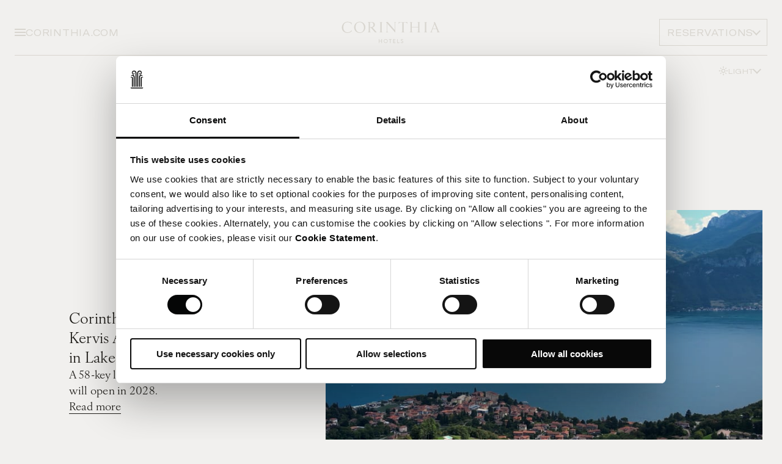

--- FILE ---
content_type: text/html; charset=utf-8
request_url: https://www.corinthia.com/en-gb/latest-news/
body_size: 13869
content:




<!DOCTYPE html>
<html lang="en" data-module="Global" dir="ltr">

<head>
    
<title>Latest News | Corinthia</title>
<meta name="description" content="Be inspired by our insider guides and sought-after secrets" />
<meta charset="utf-8" />
<meta name="viewport" content="width=device-width, initial-scale=1.0" />
<meta http-equiv="X-UA-Compatible" content="ie=edge" />


<link rel="canonical" href="https://www.corinthia.com/en-gb/latest-news/" />

<!-- Favicon -->
<link rel="apple-touch-icon" sizes="180x180" href="/static/img/apple-touch-icon.png" />
<link rel="icon" type="image/png" href="/static/img/favicon-32x32.png" sizes="32x32" />
<link rel="icon" type="image/png" href="/static/img/favicon-16x16.png" sizes="16x16" />
<link rel="mask-icon" href="/static/img/safari-pinned-tab.svg" />
<link rel="shortcut icon" href="/static/img/favicon.ico" />
<meta name="msapplication-config" content="/static/img/browserconfig.xml" />
<meta name="theme-color" content="#fff">
<link rel="manifest" href="/static/img/site.webmanifest" />

    
    <!-- HREF Langs -->
        <link rel="alternate" hreflang="x-default" href="https://www.corinthia.com/en-gb/latest-news/" />
        <link rel="alternate" hreflang="fr-FR" href="https://www.corinthia.com/fr-fr/latest-news/" />
        <link rel="alternate" hreflang="zh-Hans" href="https://www.corinthia.com/zh-hans/latest-news/" />

    
<!-- twitter meta tags -->
    <meta name="twitter:card" content="summary_large_image">
    <meta name="twitter:image" content="https://www.corinthia.com/globalassets/corinthia-global/images/press-releases/5-21006_204_entrance.jpg" />
    <meta name="twitter:image:alt" content="" />
<meta name="twitter:title" content="Latest News | Corinthia" />
<meta name="twitter:site" content="Corinthia" />
<meta name="twitter:description" content="" />

<!-- open graph meta tags -->
<meta property="og:site_name" content="Corinthia" />
<meta property="og:url" content="https://www.corinthia.com/en-gb/latest-news/" />
<meta property="og:title" content="Latest News | Corinthia" />
<meta property="og:description" content="" />
<meta property="og:type" content="ListingPage" />
    <meta property="og:image" content="https://www.corinthia.com/globalassets/corinthia-global/images/press-releases/5-21006_204_entrance.jpg" />


    <link rel="stylesheet" href="/static/css/app-E4FZU7YR.css" />

    

    <link rel="stylesheet" href="https://use.typekit.net/xrt3nny.css">

    
    <script>
        dataLayer = [{"site":"Corinthia","title":"Latest News","url":"/en-gb/latest-news/","urlAbs":"https://corinthia.com/","pID":"23","pClass":"ListingPage","pLang":"en-GB","pPar":"10","pAnc":"10,1","Host":"www.corinthia.com","Uri":"https://www.corinthia.com/en-gb/latest-news/","uState":"Logged Out","uLvl":"Read","Time":"1769670320"}];
    </script>

    <script>
        (function(w, d, s, l, i) {
            w[l] = w[l] || [];
            w[l].push({
                'gtm.start':
                    new Date().getTime(),
                event: 'gtm.js'
            });
            var f = d.getElementsByTagName(s)[0],
                j = d.createElement(s),
                dl = l != 'dataLayer' ? '&l=' + l : '';
            j.async = true;
            j.src =
                'https://www.googletagmanager.com/gtm.js?id=' + i + dl;
            f.parentNode.insertBefore(j, f);
        })(window, document, 'script', 'dataLayer', 'GTM-W3W92J');
    </script>


    
    
    <script>
!function(T,l,y){var S=T.location,k="script",D="instrumentationKey",C="ingestionendpoint",I="disableExceptionTracking",E="ai.device.",b="toLowerCase",w="crossOrigin",N="POST",e="appInsightsSDK",t=y.name||"appInsights";(y.name||T[e])&&(T[e]=t);var n=T[t]||function(d){var g=!1,f=!1,m={initialize:!0,queue:[],sv:"5",version:2,config:d};function v(e,t){var n={},a="Browser";return n[E+"id"]=a[b](),n[E+"type"]=a,n["ai.operation.name"]=S&&S.pathname||"_unknown_",n["ai.internal.sdkVersion"]="javascript:snippet_"+(m.sv||m.version),{time:function(){var e=new Date;function t(e){var t=""+e;return 1===t.length&&(t="0"+t),t}return e.getUTCFullYear()+"-"+t(1+e.getUTCMonth())+"-"+t(e.getUTCDate())+"T"+t(e.getUTCHours())+":"+t(e.getUTCMinutes())+":"+t(e.getUTCSeconds())+"."+((e.getUTCMilliseconds()/1e3).toFixed(3)+"").slice(2,5)+"Z"}(),iKey:e,name:"Microsoft.ApplicationInsights."+e.replace(/-/g,"")+"."+t,sampleRate:100,tags:n,data:{baseData:{ver:2}}}}var h=d.url||y.src;if(h){function a(e){var t,n,a,i,r,o,s,c,u,p,l;g=!0,m.queue=[],f||(f=!0,t=h,s=function(){var e={},t=d.connectionString;if(t)for(var n=t.split(";"),a=0;a<n.length;a++){var i=n[a].split("=");2===i.length&&(e[i[0][b]()]=i[1])}if(!e[C]){var r=e.endpointsuffix,o=r?e.location:null;e[C]="https://"+(o?o+".":"")+"dc."+(r||"services.visualstudio.com")}return e}(),c=s[D]||d[D]||"",u=s[C],p=u?u+"/v2/track":d.endpointUrl,(l=[]).push((n="SDK LOAD Failure: Failed to load Application Insights SDK script (See stack for details)",a=t,i=p,(o=(r=v(c,"Exception")).data).baseType="ExceptionData",o.baseData.exceptions=[{typeName:"SDKLoadFailed",message:n.replace(/\./g,"-"),hasFullStack:!1,stack:n+"\nSnippet failed to load ["+a+"] -- Telemetry is disabled\nHelp Link: https://go.microsoft.com/fwlink/?linkid=2128109\nHost: "+(S&&S.pathname||"_unknown_")+"\nEndpoint: "+i,parsedStack:[]}],r)),l.push(function(e,t,n,a){var i=v(c,"Message"),r=i.data;r.baseType="MessageData";var o=r.baseData;return o.message='AI (Internal): 99 message:"'+("SDK LOAD Failure: Failed to load Application Insights SDK script (See stack for details) ("+n+")").replace(/\"/g,"")+'"',o.properties={endpoint:a},i}(0,0,t,p)),function(e,t){if(JSON){var n=T.fetch;if(n&&!y.useXhr)n(t,{method:N,body:JSON.stringify(e),mode:"cors"});else if(XMLHttpRequest){var a=new XMLHttpRequest;a.open(N,t),a.setRequestHeader("Content-type","application/json"),a.send(JSON.stringify(e))}}}(l,p))}function i(e,t){f||setTimeout(function(){!t&&m.core||a()},500)}var e=function(){var n=l.createElement(k);n.src=h;var e=y[w];return!e&&""!==e||"undefined"==n[w]||(n[w]=e),n.onload=i,n.onerror=a,n.onreadystatechange=function(e,t){"loaded"!==n.readyState&&"complete"!==n.readyState||i(0,t)},n}();y.ld<0?l.getElementsByTagName("head")[0].appendChild(e):setTimeout(function(){l.getElementsByTagName(k)[0].parentNode.appendChild(e)},y.ld||0)}try{m.cookie=l.cookie}catch(p){}function t(e){for(;e.length;)!function(t){m[t]=function(){var e=arguments;g||m.queue.push(function(){m[t].apply(m,e)})}}(e.pop())}var n="track",r="TrackPage",o="TrackEvent";t([n+"Event",n+"PageView",n+"Exception",n+"Trace",n+"DependencyData",n+"Metric",n+"PageViewPerformance","start"+r,"stop"+r,"start"+o,"stop"+o,"addTelemetryInitializer","setAuthenticatedUserContext","clearAuthenticatedUserContext","flush"]),m.SeverityLevel={Verbose:0,Information:1,Warning:2,Error:3,Critical:4};var s=(d.extensionConfig||{}).ApplicationInsightsAnalytics||{};if(!0!==d[I]&&!0!==s[I]){var c="onerror";t(["_"+c]);var u=T[c];T[c]=function(e,t,n,a,i){var r=u&&u(e,t,n,a,i);return!0!==r&&m["_"+c]({message:e,url:t,lineNumber:n,columnNumber:a,error:i}),r},d.autoExceptionInstrumented=!0}return m}(y.cfg);function a(){y.onInit&&y.onInit(n)}(T[t]=n).queue&&0===n.queue.length?(n.queue.push(a),n.trackPageView({})):a()}(window,document,{src: "https://js.monitor.azure.com/scripts/b/ai.2.gbl.min.js", crossOrigin: "anonymous", cfg: { instrumentationKey:'3bb5d613-e4a7-41cd-9190-a526a113b1b4' }});
</script>

</head>

<body data-calendar-locale="en" data-theme="light">
    
    <!-- Google Tag Manager (noscript) -->
    <noscript>
        <iframe src="https://www.googletagmanager.com/ns.html?id=GTM-W3W92J" height="0" width="0" style="display:none;visibility:hidden"></iframe>
    </noscript>
    <!-- End Google Tag Manager (noscript) -->


    
<header data-module="Header" data-hero-logo="false" data-transparent="true">
    <div class="header__container">
        <div class="header" data-background="primary">
            <div class="header__primary">
                <div class="header__buttons header__buttons--left buttons">
                    <button class="menu__toggle" title="Menu" data-toggle-menu><span></span></button>
                        <div class="select theme-toggle--menu" data-module="Dropdown">
                            <button class="btn btn--tertiary btn--icon btn--reversed btn--sm header__theme btn__theme label --sm"
                                    data-toggle title="Theme">
                                <p class="btn__text">
                                    <span>Light</span>
                                    <span>Dark</span>
                                </p>
                                <i class="btn__icon">
                                    <svg>
                                        <use xlink:href="/static/img/sprites.svg?v=IdWqKcmdX6Lh-nzjpR43F_mQ02N4B5Dzc1MYh5derhQ#icon-theme-light"></use>
                                    </svg>
                                    <svg>
                                        <use xlink:href="/static/img/sprites.svg?v=IdWqKcmdX6Lh-nzjpR43F_mQ02N4B5Dzc1MYh5derhQ#icon-theme-dark"></use>
                                    </svg>
                                </i>
                            </button>
                            <ul class="select__options" data-module="ThemeToggle">
                                <li>
                                    <button title="Light" class="select__option" data-mode="light">
                                        <i class="btn__icon">
                                            <svg>
                                                <use xlink:href="/static/img/sprites.svg?v=IdWqKcmdX6Lh-nzjpR43F_mQ02N4B5Dzc1MYh5derhQ#icon-theme-light"></use>
                                            </svg>
                                        </i>
                                        Light Mode
                                    </button>
                                </li>
                                <li>
                                    <button title="Light" class="select__option" data-mode="dark">
                                        <i class="btn__icon">
                                            <svg>
                                                <use xlink:href="/static/img/sprites.svg?v=IdWqKcmdX6Lh-nzjpR43F_mQ02N4B5Dzc1MYh5derhQ#icon-theme-dark"></use>
                                            </svg>
                                        </i>
                                        Dark Mode
                                    </button>
                                </li>
                            </ul>
                        </div>
                    <a href="/en-gb/" class="label link">
                        CORINTHIA.COM
                    </a>
                </div>

                

<!-- TBC: waiting for final design -->
    <div class="menu" data-module="Menu">
        <div class="container menu__container">
            <div class="menu__content ">

                <div class="menu__background">
                    <div class="menu__image is-active" data-image="0">
                        <picture class="lazy-image">
                            <source data-srcset="/globalassets/hotel-london/images/rooms--suites/2024/corinthia-musicians-2---crop.jpg?width=1440&amp;height=1440&amp;rxy=0.5%2c0.5&amp;rmode=crop&amp;quality=90" media="(min-width: 1440px)">
                            <source data-srcset="/globalassets/hotel-london/images/rooms--suites/2024/corinthia-musicians-2---crop.jpg?width=1024&amp;height=1024&amp;rxy=0.5%2c0.5&amp;rmode=crop&amp;quality=90" media="(min-width: 768px)">
                            <img src="/globalassets/hotel-london/images/rooms--suites/2024/corinthia-musicians-2---crop.jpg?width=10&amp;height=10&amp;rxy=0.5%2c0.5&amp;rmode=crop&amp;quality=90" alt="Navigation background">
                        </picture>
                    </div>

                        <div class="menu__image" data-image="0">
                            <picture class="lazy-image">
                                <source data-srcset="/globalassets/a_new-folders-organisation-project/properties/brussels/images/owned-photography/people-lifestyle/corinthia_coloured__img_8590_robinjorisdullers.jpg?width=1440&amp;height=1440&amp;rxy=0.5%2c0.5&amp;rmode=crop&amp;quality=90" media="(min-width: 1440px)">
                                <source data-srcset="/globalassets/a_new-folders-organisation-project/properties/brussels/images/owned-photography/people-lifestyle/corinthia_coloured__img_8590_robinjorisdullers.jpg?width=1024&amp;height=1024&amp;rxy=0.5%2c0.5&amp;rmode=crop&amp;quality=90" media="(min-width: 768px)">
                                <img src="/globalassets/a_new-folders-organisation-project/properties/brussels/images/owned-photography/people-lifestyle/corinthia_coloured__img_8590_robinjorisdullers.jpg?width=10&amp;height=10&amp;rxy=0.5%2c0.5&amp;rmode=crop&amp;quality=90" alt="">
                            </picture>
                        </div>
                        <div class="menu__image" data-image="1">
                            <picture class="lazy-image">
                                <source data-srcset="/globalassets/corinthia-global/images/details--people-please-dont-use-without-asking/21_morning_light_034.jpg?width=1440&amp;height=1440&amp;rxy=0.5%2c0.5&amp;rmode=crop&amp;quality=90" media="(min-width: 1440px)">
                                <source data-srcset="/globalassets/corinthia-global/images/details--people-please-dont-use-without-asking/21_morning_light_034.jpg?width=1024&amp;height=1024&amp;rxy=0.5%2c0.5&amp;rmode=crop&amp;quality=90" media="(min-width: 768px)">
                                <img src="/globalassets/corinthia-global/images/details--people-please-dont-use-without-asking/21_morning_light_034.jpg?width=10&amp;height=10&amp;rxy=0.5%2c0.5&amp;rmode=crop&amp;quality=90" alt="">
                            </picture>
                        </div>
                        <div class="menu__image" data-image="2">
                            <picture class="lazy-image">
                                <source data-srcset="/globalassets/hotel-st-georges-bay-malta/images/lifestyle/2024/shana-van-roosbroek-yqrv_l6zwou-unsplash.jpg?width=1440&amp;height=1440&amp;rxy=0.5%2c0.5&amp;rmode=crop&amp;quality=90" media="(min-width: 1440px)">
                                <source data-srcset="/globalassets/hotel-st-georges-bay-malta/images/lifestyle/2024/shana-van-roosbroek-yqrv_l6zwou-unsplash.jpg?width=1024&amp;height=1024&amp;rxy=0.5%2c0.5&amp;rmode=crop&amp;quality=90" media="(min-width: 768px)">
                                <img src="/globalassets/hotel-st-georges-bay-malta/images/lifestyle/2024/shana-van-roosbroek-yqrv_l6zwou-unsplash.jpg?width=10&amp;height=10&amp;rxy=0.5%2c0.5&amp;rmode=crop&amp;quality=90" alt="">
                            </picture>
                        </div>
                        <div class="menu__image" data-image="3">
                            <picture class="lazy-image">
                                <source data-srcset="/globalassets/hotel-london/images/lifestyle/ryoji-iwata-wuzjnov7t0g-unsplash.jpg?width=1440&amp;height=1440&amp;rxy=0.5%2c0.5&amp;rmode=crop&amp;quality=90" media="(min-width: 1440px)">
                                <source data-srcset="/globalassets/hotel-london/images/lifestyle/ryoji-iwata-wuzjnov7t0g-unsplash.jpg?width=1024&amp;height=1024&amp;rxy=0.5%2c0.5&amp;rmode=crop&amp;quality=90" media="(min-width: 768px)">
                                <img src="/globalassets/hotel-london/images/lifestyle/ryoji-iwata-wuzjnov7t0g-unsplash.jpg?width=10&amp;height=10&amp;rxy=0.5%2c0.5&amp;rmode=crop&amp;quality=90" alt="">
                            </picture>
                        </div>
                        <div class="menu__image" data-image="4">
                            <picture class="lazy-image">
                                <source data-srcset="/globalassets/corinthia-global/images/details--people-please-dont-use-without-asking/22_sneak_peak_068.jpg?width=1440&amp;height=1440&amp;rxy=0.5%2c0.5&amp;rmode=crop&amp;quality=90" media="(min-width: 1440px)">
                                <source data-srcset="/globalassets/corinthia-global/images/details--people-please-dont-use-without-asking/22_sneak_peak_068.jpg?width=1024&amp;height=1024&amp;rxy=0.5%2c0.5&amp;rmode=crop&amp;quality=90" media="(min-width: 768px)">
                                <img src="/globalassets/corinthia-global/images/details--people-please-dont-use-without-asking/22_sneak_peak_068.jpg?width=10&amp;height=10&amp;rxy=0.5%2c0.5&amp;rmode=crop&amp;quality=90" alt="">
                            </picture>
                        </div>
                        <div class="menu__image" data-image="5">
                            <picture class="lazy-image">
                                <source data-srcset="/globalassets/hotel-san-anton-malta/images/exterior/corinthia-palace-villacorinthianight.jpg?width=1440&amp;height=1440&amp;rxy=0.5%2c0.5&amp;rmode=crop&amp;quality=90" media="(min-width: 1440px)">
                                <source data-srcset="/globalassets/hotel-san-anton-malta/images/exterior/corinthia-palace-villacorinthianight.jpg?width=1024&amp;height=1024&amp;rxy=0.5%2c0.5&amp;rmode=crop&amp;quality=90" media="(min-width: 768px)">
                                <img src="/globalassets/hotel-san-anton-malta/images/exterior/corinthia-palace-villacorinthianight.jpg?width=10&amp;height=10&amp;rxy=0.5%2c0.5&amp;rmode=crop&amp;quality=90" alt="">
                            </picture>
                        </div>
                        <div class="menu__image" data-image="6">
                            <picture class="lazy-image">
                                <source data-srcset="/globalassets/hotel-rome/images/interior/reception-lobby-cam02_rev-04_01_pp_05_option-molding-option.jpg?width=1440&amp;height=1440&amp;rxy=0.5%2c0.5&amp;rmode=crop&amp;quality=90" media="(min-width: 1440px)">
                                <source data-srcset="/globalassets/hotel-rome/images/interior/reception-lobby-cam02_rev-04_01_pp_05_option-molding-option.jpg?width=1024&amp;height=1024&amp;rxy=0.5%2c0.5&amp;rmode=crop&amp;quality=90" media="(min-width: 768px)">
                                <img src="/globalassets/hotel-rome/images/interior/reception-lobby-cam02_rev-04_01_pp_05_option-molding-option.jpg?width=10&amp;height=10&amp;rxy=0.5%2c0.5&amp;rmode=crop&amp;quality=90" alt="">
                            </picture>
                        </div>
                        <div class="menu__image" data-image="7">
                            <picture class="lazy-image">
                                <source data-srcset="/globalassets/hotel-san-anton-malta/images/lifestyle/cph-lifestyle-2023/corinthiapalace_lifestyle-12-2.jpg?width=1440&amp;height=1440&amp;rxy=0.5%2c0.5&amp;rmode=crop&amp;quality=90" media="(min-width: 1440px)">
                                <source data-srcset="/globalassets/hotel-san-anton-malta/images/lifestyle/cph-lifestyle-2023/corinthiapalace_lifestyle-12-2.jpg?width=1024&amp;height=1024&amp;rxy=0.5%2c0.5&amp;rmode=crop&amp;quality=90" media="(min-width: 768px)">
                                <img src="/globalassets/hotel-san-anton-malta/images/lifestyle/cph-lifestyle-2023/corinthiapalace_lifestyle-12-2.jpg?width=10&amp;height=10&amp;rxy=0.5%2c0.5&amp;rmode=crop&amp;quality=90" alt="">
                            </picture>
                        </div>
                        <div class="menu__image" data-image="8">
                            <picture class="lazy-image">
                                <source data-srcset="/globalassets/corinthia-global/images/details--people-please-dont-use-without-asking/ls_16_slow_sunday_045---copy.jpg?width=1440&amp;height=1440&amp;rxy=0.5%2c0.5&amp;rmode=crop&amp;quality=90" media="(min-width: 1440px)">
                                <source data-srcset="/globalassets/corinthia-global/images/details--people-please-dont-use-without-asking/ls_16_slow_sunday_045---copy.jpg?width=1024&amp;height=1024&amp;rxy=0.5%2c0.5&amp;rmode=crop&amp;quality=90" media="(min-width: 768px)">
                                <img src="/globalassets/corinthia-global/images/details--people-please-dont-use-without-asking/ls_16_slow_sunday_045---copy.jpg?width=10&amp;height=10&amp;rxy=0.5%2c0.5&amp;rmode=crop&amp;quality=90" alt="">
                            </picture>
                        </div>
                        <div class="menu__image" data-image="9">
                            <picture class="lazy-image">
                                <source data-srcset="/globalassets/hotel-san-anton-malta/images/restaurants--bars/bahia/corinthia-palace-bahialifestyle.jpg?width=1440&amp;height=1440&amp;rxy=0.51%2c0.77&amp;rmode=crop&amp;quality=90" media="(min-width: 1440px)">
                                <source data-srcset="/globalassets/hotel-san-anton-malta/images/restaurants--bars/bahia/corinthia-palace-bahialifestyle.jpg?width=1024&amp;height=1024&amp;rxy=0.51%2c0.77&amp;rmode=crop&amp;quality=90" media="(min-width: 768px)">
                                <img src="/globalassets/hotel-san-anton-malta/images/restaurants--bars/bahia/corinthia-palace-bahialifestyle.jpg?width=10&amp;height=10&amp;rxy=0.51%2c0.77&amp;rmode=crop&amp;quality=90" alt="">
                            </picture>
                        </div>
                        <div class="menu__image" data-image="10">
                            <picture class="lazy-image">
                                <source data-srcset="/globalassets/corinthia-global/images/details--people-please-dont-use-without-asking/gs_17_room_service_045v2.jpg?width=1440&amp;height=1440&amp;rxy=0.5%2c0.5&amp;rmode=crop&amp;quality=90" media="(min-width: 1440px)">
                                <source data-srcset="/globalassets/corinthia-global/images/details--people-please-dont-use-without-asking/gs_17_room_service_045v2.jpg?width=1024&amp;height=1024&amp;rxy=0.5%2c0.5&amp;rmode=crop&amp;quality=90" media="(min-width: 768px)">
                                <img src="/globalassets/corinthia-global/images/details--people-please-dont-use-without-asking/gs_17_room_service_045v2.jpg?width=10&amp;height=10&amp;rxy=0.5%2c0.5&amp;rmode=crop&amp;quality=90" alt="">
                            </picture>
                        </div>
                </div>

                <div class="menu__top">
                    
        <div class="select" data-module="Dropdown">
            <button class="btn btn--tertiary btn--icon btn--reversed btn--sm" data-toggle title="Langauge">English </button>
            <ul class="select__options">
                        <li><a class="select__option" href="https://www.corinthia.com/en-gb/latest-news/" title="English " data-link="en-GB">English </a></li>
                        <li><a class="select__option" href="https://www.corinthia.com/fr-fr/latest-news/" title="Fran&#xE7;ais" data-link="fr-FR">Fran&#xE7;ais</a></li>
                        <li><a class="select__option" href="https://www.corinthia.com/zh-hans/latest-news/" title="&#x4E2D;&#x6587;" data-link="zh-Hans">&#x4E2D;&#x6587;</a></li>
            </ul>
        </div>

                </div>
                <div class="menu__middle" data-main>
                            <div class="h2 h3-styling" data-animate="title">Corinthia Hotels</div>
                        <ul>
                                <li data-animate="subtitle">
                                    <a data-image-id="0" href="/en-gb/stay-and-savour/" class="label">Stay &amp; Savour</a>
                                </li>
                                <li data-animate="subtitle">
                                    <a data-image-id="1" href="/en-gb/offers/" class="label">All Offers</a>
                                </li>
                                <li data-animate="subtitle">
                                    <a data-image-id="2" href="/en-gb/get-inspired/" class="label">Inspire Me</a>
                                </li>
                                <li data-animate="subtitle">
                                    <a data-image-id="3" href="/en-gb/meetings-events/" class="label">Meetings &amp; Events</a>
                                </li>
                                <li data-animate="subtitle">
                                    <a data-image-id="4" href="/en-gb/weddings/" class="label">Weddings</a>
                                </li>
                        </ul>
                            <div class="h2 h3-styling" data-animate="title">About Us</div>
                        <ul>
                                <li data-animate="subtitle">
                                    <a data-image-id="5" href="/en-gb/our-story/" class="label">our story</a>
                                </li>
                                <li data-animate="subtitle">
                                    <a data-image-id="6" href="/en-gb/development/" class="label">Development</a>
                                </li>
                                <li data-animate="subtitle">
                                    <a data-image-id="7" href="/en-gb/sustainability/" class="label">Sustainability</a>
                                </li>
                                <li data-animate="subtitle">
                                    <a data-image-id="8" href="/en-gb/press/" class="label">Press</a>
                                </li>
                                <li data-animate="subtitle">
                                    <a data-image-id="9" href="/en-gb/careers/" class="label">Careers</a>
                                </li>
                                <li data-animate="subtitle">
                                    <a data-image-id="10" href="/en-gb/contact-us/" class="label">Contact us</a>
                                </li>
                        </ul>
                    <div class="menu__middle-additional">
                        <ul>
                                

    <li data-level>
    <button type="button" class="label" data-forward data-animate="subtitle">

        <span class="link">Destinations</span>
        <i class="icon__chevron"></i>
    </button>

    <div class="menu__level">
        <button type="button" data-back>
            <i class="icon__chevron --left"></i>
            <div class="h3-styling">Destinations</div>
        </button>
        <ul>
                    <li>
                        <button type="button" class="label" data-forward>
                            <span class="link">EUROPE</span>
                            <i class="icon__chevron"></i>
                        </button>
                        <div class="menu__level">
                            <button type="button" data-back>
                                <i class="icon__chevron --left"></i>
                                <div class="h3-styling">EUROPE</div>
                            </button>
                            <ul class="destinations__list-min">
                                    <li>
                                        <div class="destinations__item-min">
                                            <a title="LONDON" href="/en-gb/london/" title="LONDON" class="label destinations__link-min">
                                                <picture>
                                                    <source data-srcset="/globalassets/hotel-london/images/discover-london/2024/fabian-centeno--ncx8tnjcju-unsplash.jpg?width=300&amp;height=300&amp;rxy=0.5%2c0.49&amp;rmode=crop&amp;quality=90"
                                                        media="(min-width: 768px)">
                                                    <img src="/globalassets/hotel-london/images/discover-london/2024/fabian-centeno--ncx8tnjcju-unsplash.jpg?rxy=0.5%2c0.49&amp;quality=90" alt="" />
                                                </picture>
                                                <div class="destinations__title-min">
                                                    <div class="label">
                                                        LONDON
                                                    </div>
                                                </div>
                                                <i class="icon__chevron"></i>
                                            </a>
                                        </div>
                                    </li>
                                    <li>
                                        <div class="destinations__item-min">
                                            <a title="Lisbon" href="/en-gb/lisbon/" title="Lisbon" class="label destinations__link-min">
                                                <picture>
                                                    <source data-srcset="/globalassets/corinthia-global/images/destination-guides/2024/maxine-ficheux-9unhsdicsms-unsplash.jpg?width=300&amp;height=300&amp;rxy=0.5%2c0.5&amp;rmode=crop&amp;quality=90"
                                                        media="(min-width: 768px)">
                                                    <img src="/globalassets/corinthia-global/images/destination-guides/2024/maxine-ficheux-9unhsdicsms-unsplash.jpg?rxy=0.5%2c0.5&amp;quality=90" alt="" />
                                                </picture>
                                                <div class="destinations__title-min">
                                                    <div class="label">
                                                        Lisbon
                                                    </div>
                                                </div>
                                                <i class="icon__chevron"></i>
                                            </a>
                                        </div>
                                    </li>
                                    <li>
                                        <div class="destinations__item-min">
                                            <a title="Brussels" href="/en-gb/brussels/" title="Brussels" class="label destinations__link-min">
                                                <picture>
                                                    <source data-srcset="/globalassets/hotel-corinthia-brussels/images-old/discover-brussels/destination/cedric-raddoux-feug1sa6fvg-unsplash.jpg?width=300&amp;height=300&amp;rxy=0.5%2c0.5&amp;rmode=crop&amp;quality=90"
                                                        media="(min-width: 768px)">
                                                    <img src="/globalassets/hotel-corinthia-brussels/images-old/discover-brussels/destination/cedric-raddoux-feug1sa6fvg-unsplash.jpg?rxy=0.5%2c0.5&amp;quality=90" alt="" />
                                                </picture>
                                                <div class="destinations__title-min">
                                                    <div class="label">
                                                        Brussels
                                                    </div>
                                                </div>
                                                <i class="icon__chevron"></i>
                                            </a>
                                        </div>
                                    </li>
                                    <li>
                                        <div class="destinations__item-min">
                                            <a title="Bucharest" href="/en-gb/bucharest/" title="Bucharest" class="label destinations__link-min">
                                                <picture>
                                                    <source data-srcset="/globalassets/hotel-corinthia-bucharest/images/discover-bucharest/saru-robert-3hwctzk-zzg-unsplash.jpg?width=300&amp;height=300&amp;rxy=0.5%2c0.5&amp;rmode=crop&amp;quality=90"
                                                        media="(min-width: 768px)">
                                                    <img src="/globalassets/hotel-corinthia-bucharest/images/discover-bucharest/saru-robert-3hwctzk-zzg-unsplash.jpg?rxy=0.5%2c0.5&amp;quality=90" alt="" />
                                                </picture>
                                                <div class="destinations__title-min">
                                                    <div class="label">
                                                        Bucharest
                                                    </div>
                                                </div>
                                                <i class="icon__chevron"></i>
                                            </a>
                                        </div>
                                    </li>
                                    <li>
                                        <div class="destinations__item-min">
                                            <a title="Budapest" href="/en-gb/budapest/" title="Budapest" class="label destinations__link-min">
                                                <picture>
                                                    <source data-srcset="/globalassets/hotel-budapest/images/discover-budapest/2024/oksana-8hownphjrqy-unsplash.jpg?width=300&amp;height=300&amp;rxy=0.5%2c0.5&amp;rmode=crop&amp;quality=90"
                                                        media="(min-width: 768px)">
                                                    <img src="/globalassets/hotel-budapest/images/discover-budapest/2024/oksana-8hownphjrqy-unsplash.jpg?rxy=0.5%2c0.5&amp;quality=90" alt="" />
                                                </picture>
                                                <div class="destinations__title-min">
                                                    <div class="label">
                                                        Budapest
                                                    </div>
                                                </div>
                                                <i class="icon__chevron"></i>
                                            </a>
                                        </div>
                                    </li>
                                    <li>
                                        <div class="destinations__item-min">
                                            <a title="St Petersburg" href="/en-gb/st-petersburg/" title="St Petersburg" class="label destinations__link-min">
                                                <picture>
                                                    <source data-srcset="/globalassets/corinthia-global/images/destination-guides/2024/daria-gorkova-j_b-ll3ub6o-unsplash.jpg?width=300&amp;height=300&amp;rxy=0.5%2c0.5&amp;rmode=crop&amp;quality=90"
                                                        media="(min-width: 768px)">
                                                    <img src="/globalassets/corinthia-global/images/destination-guides/2024/daria-gorkova-j_b-ll3ub6o-unsplash.jpg?rxy=0.5%2c0.5&amp;quality=90" alt="" />
                                                </picture>
                                                <div class="destinations__title-min">
                                                    <div class="label">
                                                        St Petersburg
                                                    </div>
                                                </div>
                                                <i class="icon__chevron"></i>
                                            </a>
                                        </div>
                                    </li>
                                    <li>
                                        <div class="destinations__item-min">
                                            <a title="ST GEORGE&#x27;S BAY, MALTA" href="/en-gb/st-georges-bay/" title="ST GEORGE&#x27;S BAY, MALTA" class="label destinations__link-min">
                                                <picture>
                                                    <source data-srcset="/globalassets/hotel-st-georges-bay-malta/images/discover-st-georges-bay/2024/lee-dobson-4uihvrovgn0-unsplash.jpg?width=300&amp;height=300&amp;rxy=0.5%2c0.5&amp;rmode=crop&amp;quality=90"
                                                        media="(min-width: 768px)">
                                                    <img src="/globalassets/hotel-st-georges-bay-malta/images/discover-st-georges-bay/2024/lee-dobson-4uihvrovgn0-unsplash.jpg?rxy=0.5%2c0.5&amp;quality=90" alt="" />
                                                </picture>
                                                <div class="destinations__title-min">
                                                    <div class="label">
                                                        ST GEORGE&#x27;S BAY, MALTA
                                                    </div>
                                                </div>
                                                <i class="icon__chevron"></i>
                                            </a>
                                        </div>
                                    </li>
                                    <li>
                                        <div class="destinations__item-min">
                                            <a title="Palace, Malta" href="/en-gb/palace/" title="Palace, Malta" class="label destinations__link-min">
                                                <picture>
                                                    <source data-srcset="/globalassets/corinthia-global/images/destination-guides/2024/shana-van-roosbroek-yqrv_l6zwou-unsplash.jpg?width=300&amp;height=300&amp;rxy=0.5%2c0.5&amp;rmode=crop&amp;quality=90"
                                                        media="(min-width: 768px)">
                                                    <img src="/globalassets/corinthia-global/images/destination-guides/2024/shana-van-roosbroek-yqrv_l6zwou-unsplash.jpg?rxy=0.5%2c0.5&amp;quality=90" alt="" />
                                                </picture>
                                                <div class="destinations__title-min">
                                                    <div class="label">
                                                        Palace, Malta
                                                    </div>
                                                </div>
                                                <i class="icon__chevron"></i>
                                            </a>
                                        </div>
                                    </li>
                            </ul>
                        </div>
                    </li>
                    <li>
                        <button type="button" class="label" data-forward>
                            <span class="link">North America</span>
                            <i class="icon__chevron"></i>
                        </button>
                        <div class="menu__level">
                            <button type="button" data-back>
                                <i class="icon__chevron --left"></i>
                                <div class="h3-styling">North America</div>
                            </button>
                            <ul class="destinations__list-min">
                                    <li>
                                        <div class="destinations__item-min">
                                            <a title="New York" href="/en-gb/new-york/" title="New York" class="label destinations__link-min">
                                                <picture>
                                                    <source data-srcset="/globalassets/corinthia-global/images/destination-guides/2024/ishaan-kansal-sirsnhmh9wy-unsplash---copy.jpg?width=300&amp;height=300&amp;rxy=0.5%2c0.5&amp;rmode=crop&amp;quality=90"
                                                        media="(min-width: 768px)">
                                                    <img src="/globalassets/corinthia-global/images/destination-guides/2024/ishaan-kansal-sirsnhmh9wy-unsplash---copy.jpg?rxy=0.5%2c0.5&amp;quality=90" alt="" />
                                                </picture>
                                                <div class="destinations__title-min">
                                                    <div class="label">
                                                        New York
                                                    </div>
                                                </div>
                                                <i class="icon__chevron"></i>
                                            </a>
                                        </div>
                                    </li>
                            </ul>
                        </div>
                    </li>
                    <li>
                        <button type="button" class="label" data-forward>
                            <span class="link">Middle East and Africa</span>
                            <i class="icon__chevron"></i>
                        </button>
                        <div class="menu__level">
                            <button type="button" data-back>
                                <i class="icon__chevron --left"></i>
                                <div class="h3-styling">Middle East and Africa</div>
                            </button>
                            <ul class="destinations__list-min">
                                    <li>
                                        <div class="destinations__item-min">
                                            <a title="Yacht Club, The Pearl Island" href="/en-gb/yacht-club-the-pearl/" title="Yacht Club, The Pearl Island" class="label destinations__link-min">
                                                <picture>
                                                    <source data-srcset="/globalassets/corinthia-global/images/destination-guides/2024/oliver-sjostrom-6ih-qd2kplk-unsplash.jpg?width=300&amp;height=300&amp;rxy=0.5%2c0.5&amp;rmode=crop&amp;quality=90"
                                                        media="(min-width: 768px)">
                                                    <img src="/globalassets/corinthia-global/images/destination-guides/2024/oliver-sjostrom-6ih-qd2kplk-unsplash.jpg?rxy=0.5%2c0.5&amp;quality=90" alt="" />
                                                </picture>
                                                <div class="destinations__title-min">
                                                    <div class="label">
                                                        Yacht Club, The Pearl Island
                                                    </div>
                                                </div>
                                                <i class="icon__chevron"></i>
                                            </a>
                                        </div>
                                    </li>
                                    <li>
                                        <div class="destinations__item-min">
                                            <a title="Golf Club, Gewan Island" href="/en-gb/gewan-island/golf-club/" title="Golf Club, Gewan Island" class="label destinations__link-min">
                                                <picture>
                                                    <source data-srcset="/globalassets/corinthia-global/images/destination-guides/2024/istock-1402703840.jpg?width=300&amp;height=300&amp;rxy=0.5%2c0.5&amp;rmode=crop&amp;quality=90"
                                                        media="(min-width: 768px)">
                                                    <img src="/globalassets/corinthia-global/images/destination-guides/2024/istock-1402703840.jpg?rxy=0.5%2c0.5&amp;quality=90" alt="" />
                                                </picture>
                                                <div class="destinations__title-min">
                                                    <div class="label">
                                                        Golf Club, Gewan Island
                                                    </div>
                                                </div>
                                                <i class="icon__chevron"></i>
                                            </a>
                                        </div>
                                    </li>
                                    <li>
                                        <div class="destinations__item-min">
                                            <a title="Tripoli" href="/en-gb/tripoli/" title="Tripoli" class="label destinations__link-min">
                                                <picture>
                                                    <source data-srcset="/globalassets/hotel-tripoli/images/discover-tripoli/istock-183813302.jpg?width=300&amp;height=300&amp;rxy=0.5%2c0.5&amp;rmode=crop&amp;quality=90"
                                                        media="(min-width: 768px)">
                                                    <img src="/globalassets/hotel-tripoli/images/discover-tripoli/istock-183813302.jpg?rxy=0.5%2c0.5&amp;quality=90" alt="" />
                                                </picture>
                                                <div class="destinations__title-min">
                                                    <div class="label">
                                                        Tripoli
                                                    </div>
                                                </div>
                                                <i class="icon__chevron"></i>
                                            </a>
                                        </div>
                                    </li>
                            </ul>
                        </div>
                    </li>
                    <li>
                        <button type="button" class="label" data-forward>
                            <span class="link">Future Openings</span>
                            <i class="icon__chevron"></i>
                        </button>
                        <div class="menu__level">
                            <button type="button" data-back>
                                <i class="icon__chevron --left"></i>
                                <div class="h3-styling">Future Openings</div>
                            </button>
                            <ul class="destinations__list-min">
                                    <li>
                                        <div class="destinations__item-min">
                                            <a title="Rome" href="/en-gb/rome/" title="Rome" class="label destinations__link-min">
                                                <picture>
                                                    <source data-srcset="/globalassets/hotel-rome/images/discover-rome/maurits-bausenhart-nqlvyf86f_k-unsplash.jpg?width=300&amp;height=300&amp;rxy=0.5%2c0.5&amp;rmode=crop&amp;quality=90"
                                                        media="(min-width: 768px)">
                                                    <img src="/globalassets/hotel-rome/images/discover-rome/maurits-bausenhart-nqlvyf86f_k-unsplash.jpg?rxy=0.5%2c0.5&amp;quality=90" alt="" />
                                                </picture>
                                                <div class="destinations__title-min">
                                                    <div class="label">
                                                        Rome
                                                    </div>
                                                </div>
                                                <i class="icon__chevron"></i>
                                            </a>
                                        </div>
                                    </li>
                                    <li>
                                        <div class="destinations__item-min">
                                            <a title="Lake Como" href="/en-gb/lake-como/" title="Lake Como" class="label destinations__link-min">
                                                <picture>
                                                    <source data-srcset="/globalassets/a_new-folders-organisation-project/properties/lake-como/corinthia-lake-como-development-site-aerial---hr-20.jpg?width=300&amp;height=300&amp;rxy=0.5%2c0.5&amp;rmode=crop&amp;quality=90"
                                                        media="(min-width: 768px)">
                                                    <img src="/globalassets/a_new-folders-organisation-project/properties/lake-como/corinthia-lake-como-development-site-aerial---hr-20.jpg?rxy=0.5%2c0.5&amp;quality=90" alt="" />
                                                </picture>
                                                <div class="destinations__title-min">
                                                    <div class="label">
                                                        Lake Como
                                                    </div>
                                                </div>
                                                <i class="icon__chevron"></i>
                                            </a>
                                        </div>
                                    </li>
                                    <li>
                                        <div class="destinations__item-min">
                                            <a title="Gewan Island, Qatar" href="/en-gb/gewan-island/" title="Gewan Island, Qatar" class="label destinations__link-min">
                                                <picture>
                                                    <source data-srcset="/globalassets/corinthia-global/images/destination-guides/2024/visit-qatar-iku9kqq4jfi-unsplash.jpg?width=300&amp;height=300&amp;rxy=0.5%2c0.5&amp;rmode=crop&amp;quality=90"
                                                        media="(min-width: 768px)">
                                                    <img src="/globalassets/corinthia-global/images/destination-guides/2024/visit-qatar-iku9kqq4jfi-unsplash.jpg?rxy=0.5%2c0.5&amp;quality=90" alt="" />
                                                </picture>
                                                <div class="destinations__title-min">
                                                    <div class="label">
                                                        Gewan Island, Qatar
                                                    </div>
                                                </div>
                                                <i class="icon__chevron"></i>
                                            </a>
                                        </div>
                                    </li>
                                    <li>
                                        <div class="destinations__item-min">
                                            <a title="Riyadh" href="/en-gb/riyadh/" title="Riyadh" class="label destinations__link-min">
                                                <picture>
                                                    <source data-srcset="/globalassets/corinthia-global/images/destination-guides/2024/ali-hassanien-f8f76sb0fcu-unsplash.jpg?width=300&amp;height=300&amp;rxy=0.5%2c0.5&amp;rmode=crop&amp;quality=90"
                                                        media="(min-width: 768px)">
                                                    <img src="/globalassets/corinthia-global/images/destination-guides/2024/ali-hassanien-f8f76sb0fcu-unsplash.jpg?rxy=0.5%2c0.5&amp;quality=90" alt="" />
                                                </picture>
                                                <div class="destinations__title-min">
                                                    <div class="label">
                                                        Riyadh
                                                    </div>
                                                </div>
                                                <i class="icon__chevron"></i>
                                            </a>
                                        </div>
                                    </li>
                                    <li>
                                        <div class="destinations__item-min">
                                            <a title="Maldives" href="/en-gb/maldives/" title="Maldives" class="label destinations__link-min">
                                                <picture>
                                                    <source data-srcset="/globalassets/corinthia-global/images/destination-guides/2024/sidhra-ibrahim-lrq0kaq_qr4-unsplash.jpg?width=300&amp;height=300&amp;rxy=0.5%2c0.5&amp;rmode=crop&amp;quality=90"
                                                        media="(min-width: 768px)">
                                                    <img src="/globalassets/corinthia-global/images/destination-guides/2024/sidhra-ibrahim-lrq0kaq_qr4-unsplash.jpg?rxy=0.5%2c0.5&amp;quality=90" alt="" />
                                                </picture>
                                                <div class="destinations__title-min">
                                                    <div class="label">
                                                        Maldives
                                                    </div>
                                                </div>
                                                <i class="icon__chevron"></i>
                                            </a>
                                        </div>
                                    </li>
                                    <li>
                                        <div class="destinations__item-min">
                                            <a title="Oasis, Malta" href="/en-gb/oasis/" title="Oasis, Malta" class="label destinations__link-min">
                                                <picture>
                                                    <source data-srcset="/globalassets/corinthia-global/images/destination-guides/2024/istock-1327416457.jpg?width=300&amp;height=300&amp;rxy=0.5%2c0.5&amp;rmode=crop&amp;quality=90"
                                                        media="(min-width: 768px)">
                                                    <img src="/globalassets/corinthia-global/images/destination-guides/2024/istock-1327416457.jpg?rxy=0.5%2c0.5&amp;quality=90" alt="" />
                                                </picture>
                                                <div class="destinations__title-min">
                                                    <div class="label">
                                                        Oasis, Malta
                                                    </div>
                                                </div>
                                                <i class="icon__chevron"></i>
                                            </a>
                                        </div>
                                    </li>
                                    <li>
                                        <div class="destinations__item-min">
                                            <a title="Dubai" href="/en-gb/dubai/" title="Dubai" class="label destinations__link-min">
                                                <picture>
                                                    <source data-srcset="/globalassets/a_new-folders-organisation-project/properties/dubai/images/stock-photography/nick-fewings-v3f5gfbrwca-unsplash.jpg?width=300&amp;height=300&amp;rxy=0.5%2c0.5&amp;rmode=crop&amp;quality=90"
                                                        media="(min-width: 768px)">
                                                    <img src="/globalassets/a_new-folders-organisation-project/properties/dubai/images/stock-photography/nick-fewings-v3f5gfbrwca-unsplash.jpg?rxy=0.5%2c0.5&amp;quality=90" alt="" />
                                                </picture>
                                                <div class="destinations__title-min">
                                                    <div class="label">
                                                        Dubai
                                                    </div>
                                                </div>
                                                <i class="icon__chevron"></i>
                                            </a>
                                        </div>
                                    </li>
                            </ul>
                        </div>
                    </li>

            <li class="destinations__mobile" data-module="Destinations" data-map-button>
                    <div class="destinations__map-button destinations__mobile-button map-button" data-forward
                         data-toggle-mobile>

                        <span class="label">Map View</span>
                    </div>

                <div class="menu__level">
                    <button type="button" data-back>
                        <i class="icon__chevron --left"></i>
                            <div class="h3-styling">All Destinations</div>
                    </button>
                    <div class="destinations__mobile__custom-info-window-outer-wrapper">
                        <div class="destinations__mobile__custom-info-window-inner-wrapper">
                            <div class="menu__map" id="mobile-map"></div>
                                <div data-map-info-window-mobile class="destinations__custom-info-window">
                                <button id="gm-info-window-close-btn" type='button'
                                            class="destinations__custom-info-window-close-btn" aria-label="Close">
                                </button>
                                <div data-map-info-window-content-mobile
                                     class="destinations__custom-info-window-content">
                                </div>
                            </div>
                        </div>
                    </div>
                    <div class="btn btn--secondary destinations__mobile-button list-button" data-back>
                            <span class="label">Grid View</span>
                    </div>
                </div>
            </li>
            </ul>
        </div>
    </li>

                                
            <li data-level>
                <button type="button" class="label" data-forward data-animate="subtitle">
                    <span class="link">Loyalty</span>
                    <i class="icon__chevron"></i>
                </button>
                <div class="menu__level">
                    <button type="button" data-back>
                        <i class="icon__chevron --left"></i>
                        <div class="h3-styling">Loyalty</div>
                    </button>
                    <ul>
                                    <li>
                                        <a href="/en-gb/discovery/" class="label">About</a>
                                    </li>
                                    <li>
                                        <a href="/en-gb/discovery/signin/" class="label">Sign in</a>
                                    </li>
                                    <li>
                                        <a href="/en-gb/discovery/create-account/" class="label">Create Account</a>
                                    </li>
                    </ul>
                </div>
            </li>

                        </ul>
                    </div>
                </div>
            </div>
        </div>
    </div>




                <div class="header__logo">
                    <a href="/en-gb/" title="Back to homepage" name="Corinthia">
<svg viewBox="0 0 992.13 354.33" xmlns="http://www.w3.org/2000/svg"><path d="m147.8 159.25c-2.63 2.76-5.05 5.77-7.94 8.21-19.8 16.74-53.36 12.5-62.51-17.6-4.34-14.28-3.06-28.47 3.27-42.01 4.38-9.37 10.89-15.31 21.8-18.2 5.02-1.33 10.51-1.17 15.71-.76 3.5.27 11.57 1.71 22.2 6.15l6.88 14.89.46-.03.14-18.53c-12.84-4.86-20.05-6.29-28.04-7.28-16.94-2.11-31.85 2.06-43.48 14.99-10.52 11.69-15.03 25.74-13.77 41.33 1.3 16.11 9.47 28.02 23.79 35.59 6.1 3.23 12.68 4.98 19.52 5.69 16.16 1.68 30.63-2.08 42.66-13.48.51-.49 1.25-1.09 1.28-1.67.13-2.97.06-5.94.06-9.56-.97 1.1-1.47 1.7-2.01 2.27z" /><path d="m919.49 171.6c-4.52-10.78-35.49-85.03-35.49-85.03h-11.06l4.35 10.86c-5.77 15.02-11.43 29.78-17.14 44.52-2.97 7.67-7.88 20.66-11.53 29.7l-8.12 5.07v.27s11.34.01 11.34.01h.02l11.1-.02v-.27s-8.17-5.1-8.17-5.1c2.43-6.52 6.46-17.4 8.41-22.68.48-1.31 1.1-1.93 2.62-1.92 9.85.07 19.71.06 29.56 0 1.47 0 2.14.52 2.65 1.87 1.49 3.95 3.19 7.83 4.72 11.77.77 1.96 1.57 3.93 2.28 5.92.19.54 1.08 2.86 1.91 5.03l-8.21 5.12v.27s11.34.01 11.34.01h.02l17.61-.02v-.27s-8.19-5.11-8.19-5.11zm-54.48-27.33c5-13.05 9.95-25.98 14.9-38.91h.59c5.17 12.91 10.33 25.81 15.58 38.92h-31.07z" /><path d="m746.49 91.92 8.1-5.06v-.27s-10.22-.01-10.22-.01h-1.12l-16.03.02v.27s8.18 5.11 8.18 5.11v12.8 24.68h-56.34c0-8.83 0-17.67 0-26.51 0-.99 0-6.63 0-11l8.17-5.1v-.27s-10.22-.01-10.22-.01h-1.12l-16.04.02v.27s8.12 5.07 8.12 5.07v11.35c.02 14.56.02 29.12 0 43.68 0 4.7-.02 17.59-.03 24.42l-8.12 5.07v.27s10.22.01 10.22.01h1.12l16.04-.02v-.27s-8.17-5.1-8.17-5.1c0-7.52 0-20.38 0-25.52 0-4.25 0-8.5 0-12.75h56.34v15.37c0 4.37-.02 15.82-.02 22.9l-8.18 5.11v.27s10.22.01 10.22.01h1.12l16.04-.02v-.27s-8.11-5.06-8.11-5.06c0-7.63 0-19.25 0-24.07 0-14.29 0-28.59 0-42.88 0-1.11 0-8.06 0-12.52z" /><path d="m220.55 83.48c-27.98-.07-50.2 22.07-50.22 50.04-.01 26.98 21.43 48.06 48.42 48.55 31.79.58 51.43-24.51 51.42-48.81 0-27.57-22.05-49.71-49.62-49.78zm31.45 76.04c-5.14 11.29-14.87 16.8-27.07 17.97-18.65 1.78-30.41-9.77-36.68-22.85-3.6-7.5-5.31-15.21-5.24-23.55.2-7.81 1.1-12.62 2.93-18.44 5.2-16.51 19.47-25.58 36.76-24.06 10.79.95 19.18 6.16 25.07 14.93 11.94 17.77 13 36.74 4.22 56.01z" /><path d="m335.37 133.62c6.82-2.35 12.62-5.99 15.76-12.84 7.27-15.85-2.28-32.76-19.73-33.84-7.07-.44-14.16-.52-21.26-.52-.81 0-1.81 0-2.86 0h-5.38s0 0 0 0l-11.08.02v.27s8.12 5.07 8.12 5.07l-.15 7.01.25 73.02h-.19s-7.98 5.13-7.98 5.13v.27s9.98.01 9.98.01h1.41l16.04-.02v-.27s-8.21-5.13-8.21-5.13l-.1-6.41s-.08-19.33-.07-29c0-.29-.02-1.2-.02-1.2s6.36.08 7.95.08l37.48 42.01 15.29-.05-38.23-42.85c1.19-.22 2.17-.47 3.02-.77zm-25.45-1.88v-42.5s.53 0 .53 0c6 .02 12.4-.33 17.78 1.36 8.1 2.55 13.01 9.54 13.53 19.4.7 13.11-8.47 21.74-22.2 21.85-2.41.02-9.65-.12-9.65-.12z" /><path d="m533.3 86.58h-.02l-11.08.02v.27l8.19 5.12v65.97l-.41-.01-59.95-68.86-2.46-2.7-5.42-.01h-.01l-11.08.02v.28l8.25 8.34v76.4l-8.2 5.12v.28l9.11.01h.02l11.07-.02v-.28l-8.19-5.11v-71.49l.49-.02 70.62 80.39-.01-22.24h-.02v-66.08l8.21-5.12v-.27z" /><path d="m628.06 86.57s-57.99 0-57.99 0h-5.93l-1.39 16.69.27.03 10.23-13.52h23.07v13.8c.02 14.56.02 29.12 0 43.68 0 4.64-.02 17.25-.03 24.14l-8.14 5.08v.27s10.22.01 10.22.01h1.12l16.04-.02v-.27s-8.15-5.09-8.15-5.09c0-7.56 0-20.19 0-25.26 0-14.29 0-28.59 0-42.88 0-1.19 0-9.11 0-13.46h23.06l10.23 13.51.27-.03-1.39-16.69h-11.53z" /><path d="m807.04 91.99 8.14-5.08v-.27s-10.22-.01-10.22-.01h-1.12l-16.04.02v.27s8.15 5.09 8.15 5.09v12.07c.02 14.56.02 29.12 0 43.68 0 4.53-.02 16.69-.03 23.67l-8.15 5.08v.27s10.22.01 10.22.01h1.12l16.04-.02v-.27s-8.14-5.08-8.14-5.08c0-7.6 0-19.83 0-24.8 0-14.29 0-28.59 0-42.88 0-1.04 0-7.3 0-11.74z" /><path d="m413.34 92.03 8.14-5.08v-.27s-10.22-.01-10.22-.01h-1.12l-16.04.02v.27s8.15 5.09 8.15 5.09v12.07c.02 14.56.02 29.12 0 43.68 0 4.53-.02 16.69-.03 23.67l-8.15 5.08v.27s10.22.01 10.22.01h1.12l16.04-.02v-.27s-8.14-5.08-8.14-5.08c0-7.6 0-19.83 0-24.8 0-14.29 0-28.59 0-42.88 0-1.04 0-7.3 0-11.74z" /><path d="m411.76 250.93h-18.82v-14.55h-4.37v34.08h4.37v-15.31h18.82v15.31h4.37v-34.08h-4.37z" /><path d="m449.44 236c-4.9 0-9.02 1.67-12.38 5.02-3.36 3.34-5.04 7.48-5.04 12.41s1.68 9.06 5.04 12.41c3.36 3.34 7.49 5.02 12.38 5.02s9.02-1.67 12.38-5.02c3.36-3.34 5.04-7.48 5.04-12.41s-1.68-9.06-5.04-12.41c-3.36-3.34-7.49-5.02-12.38-5.02zm9.26 26.85c-2.46 2.54-5.55 3.82-9.26 3.82s-6.8-1.27-9.26-3.82c-2.46-2.54-3.7-5.69-3.7-9.43s1.23-6.89 3.7-9.43c2.46-2.54 5.55-3.82 9.26-3.82s6.8 1.27 9.26 3.82c2.46 2.54 3.7 5.69 3.7 9.43s-1.23 6.89-3.7 9.43z" /><path d="m477.42 240.61h9.65v29.85h4.37v-29.85h9.69v-4.23h-23.71z" /><path d="m515.58 270.46h19.68v-4.22h-15.31v-11.09h12.43v-4.22h-12.43v-10.32h15.31v-4.23h-19.68z" /><path d="m555.71 236.38h-4.37v34.08h19.3v-4.27h-14.93z" /><path d="m596.03 251.74-3.12-1.34c-1.79-.8-3.08-1.65-3.86-2.54-.78-.9-1.18-1.97-1.18-3.22 0-1.38.53-2.46 1.58-3.26 1.06-.8 2.34-1.2 3.84-1.2 2.59 0 4.8 1.09 6.62 3.26l3.07-3.07c-2.37-2.91-5.55-4.37-9.55-4.37-2.62 0-4.94.8-6.94 2.4s-3 3.65-3 6.14c0 4.29 2.48 7.5 7.44 9.65l3.12 1.34c1.92.83 3.33 1.72 4.22 2.66.9.94 1.34 2.17 1.34 3.67s-.57 2.68-1.7 3.53c-1.14.85-2.71 1.27-4.73 1.27-3.04 0-5.62-1.33-7.73-3.98l-3.31 2.88c1.09 1.54 2.62 2.8 4.58 3.79 1.97.99 4.14 1.49 6.5 1.49 3.3 0 5.92-.87 7.87-2.62 1.95-1.74 2.93-4.02 2.93-6.84 0-2.24-.7-4.12-2.09-5.64s-3.37-2.86-5.93-4.01z" /></svg>                    </a>
                </div>

                <div class="header__buttons header__buttons--right buttons">
                        <button type="button" class="btn btn--secondary btn--icon btn--reversed" data-toggle-reservation
                                title="Reservations">
                            Reservations
                        </button>
                </div>
            </div>
            <div class="header__secondary">
                <nav class="nav" data-module="Anchors">
                    <ul>
                            <li data-module="Destinations"
                                class="destinations__nav"
                                data-destinations="{&quot;title&quot;:&quot;Destinations&quot;,&quot;hotelCollections&quot;:[{&quot;title&quot;:&quot;EUROPE&quot;,&quot;destinationItems&quot;:[{&quot;link&quot;:{&quot;text&quot;:&quot;LONDON&quot;,&quot;title&quot;:&quot;LONDON&quot;,&quot;target&quot;:null,&quot;url&quot;:&quot;/en-gb/london/&quot;},&quot;imageUrl&quot;:&quot;/globalassets/hotel-london/images/discover-london/2024/fabian-centeno--ncx8tnjcju-unsplash.jpg?quality=90&amp;rxy=0.5%2c0.49&quot;,&quot;imageAlt&quot;:&quot;&quot;,&quot;lng&quot;:-0.12426968680711276,&quot;lat&quot;:51.50660718560923,&quot;description&quot;:&quot;Elegantly designed and perfectly situated, Corinthia London offers unparalleled proximity to London&#x2019;s most iconic attractions.&quot;},{&quot;link&quot;:{&quot;text&quot;:&quot;Lisbon&quot;,&quot;title&quot;:&quot;Lisbon&quot;,&quot;target&quot;:null,&quot;url&quot;:&quot;/en-gb/lisbon/&quot;},&quot;imageUrl&quot;:&quot;/globalassets/corinthia-global/images/destination-guides/2024/maxine-ficheux-9unhsdicsms-unsplash.jpg?quality=90&amp;rxy=0.5%2c0.5&quot;,&quot;imageAlt&quot;:&quot;&quot;,&quot;lng&quot;:-9.165887218566631,&quot;lat&quot;:38.739074559627205,&quot;description&quot;:&quot;Infused with the captivating spirit of Portugal, Corinthia Lisbon stands as a considered reflection of the dynamic city it calls home.&quot;},{&quot;link&quot;:{&quot;text&quot;:&quot;Brussels&quot;,&quot;title&quot;:&quot;Brussels&quot;,&quot;target&quot;:null,&quot;url&quot;:&quot;/en-gb/brussels/&quot;},&quot;imageUrl&quot;:&quot;/globalassets/hotel-corinthia-brussels/images-old/discover-brussels/destination/cedric-raddoux-feug1sa6fvg-unsplash.jpg?quality=90&amp;rxy=0.5%2c0.5&quot;,&quot;imageAlt&quot;:&quot;&quot;,&quot;lng&quot;:4.36517,&quot;lat&quot;:50.85131,&quot;description&quot;:&quot;Nestled on Rue Royale in Notre Dame aux Neiges, Corinthia Brussels is a Belle &#xC9;poque landmark offering timeless elegance and artistic hospitality. &quot;},{&quot;link&quot;:{&quot;text&quot;:&quot;Bucharest&quot;,&quot;title&quot;:&quot;Bucharest&quot;,&quot;target&quot;:null,&quot;url&quot;:&quot;/en-gb/bucharest/&quot;},&quot;imageUrl&quot;:&quot;/globalassets/hotel-corinthia-bucharest/images/discover-bucharest/saru-robert-3hwctzk-zzg-unsplash.jpg?quality=90&amp;rxy=0.5%2c0.5&quot;,&quot;imageAlt&quot;:&quot;&quot;,&quot;lng&quot;:26.0978,&quot;lat&quot;:44.43473,&quot;description&quot;:&quot;&quot;},{&quot;link&quot;:{&quot;text&quot;:&quot;Budapest&quot;,&quot;title&quot;:&quot;Budapest&quot;,&quot;target&quot;:null,&quot;url&quot;:&quot;/en-gb/budapest/&quot;},&quot;imageUrl&quot;:&quot;/globalassets/hotel-budapest/images/discover-budapest/2024/oksana-8hownphjrqy-unsplash.jpg?quality=90&amp;rxy=0.5%2c0.5&quot;,&quot;imageAlt&quot;:&quot;&quot;,&quot;lng&quot;:19.0668,&quot;lat&quot;:47.50282,&quot;description&quot;:&quot;Serving as a symbol of grandeur in the heart of the city since 1896, this hotel has been enchanting guests with its illustrious charm for over a century.&#xA0;&quot;},{&quot;link&quot;:{&quot;text&quot;:&quot;St Petersburg&quot;,&quot;title&quot;:&quot;St Petersburg&quot;,&quot;target&quot;:null,&quot;url&quot;:&quot;/en-gb/st-petersburg/&quot;},&quot;imageUrl&quot;:&quot;/globalassets/corinthia-global/images/destination-guides/2024/daria-gorkova-j_b-ll3ub6o-unsplash.jpg?quality=90&amp;rxy=0.5%2c0.5&quot;,&quot;imageAlt&quot;:&quot;&quot;,&quot;lng&quot;:30.35083,&quot;lat&quot;:59.93209,&quot;description&quot;:&quot;Grand in every sense of the word, Corinthia St Petersburg is located on the city&#x2019;s most illustrious avenue, Nevsky Prospekt. &quot;},{&quot;link&quot;:{&quot;text&quot;:&quot;ST GEORGE&#x27;S BAY, MALTA&quot;,&quot;title&quot;:&quot;ST GEORGE&#x27;S BAY, MALTA&quot;,&quot;target&quot;:null,&quot;url&quot;:&quot;/en-gb/st-georges-bay/&quot;},&quot;imageUrl&quot;:&quot;/globalassets/hotel-st-georges-bay-malta/images/discover-st-georges-bay/2024/lee-dobson-4uihvrovgn0-unsplash.jpg?quality=90&amp;rxy=0.5%2c0.5&quot;,&quot;imageAlt&quot;:&quot;&quot;,&quot;lng&quot;:14.49015,&quot;lat&quot;:35.92847,&quot;description&quot;:&quot;Experience Corinthia St George&#x2019;s Bay, a seafront hotel in Malta offering stunning views, exceptional dining and five-star amenities.&quot;},{&quot;link&quot;:{&quot;text&quot;:&quot;Palace, Malta&quot;,&quot;title&quot;:&quot;Palace, Malta&quot;,&quot;target&quot;:null,&quot;url&quot;:&quot;/en-gb/palace/&quot;},&quot;imageUrl&quot;:&quot;/globalassets/corinthia-global/images/destination-guides/2024/shana-van-roosbroek-yqrv_l6zwou-unsplash.jpg?quality=90&amp;rxy=0.5%2c0.5&quot;,&quot;imageAlt&quot;:&quot;&quot;,&quot;lng&quot;:14.44917,&quot;lat&quot;:35.89435,&quot;description&quot;:&quot;The founding property of Corinthia, Corinthia Palace exudes timeless elegance and refined luxury. Perfectly situated near the beautiful San Anton Gardens.&quot;}]},{&quot;title&quot;:&quot;North America&quot;,&quot;destinationItems&quot;:[{&quot;link&quot;:{&quot;text&quot;:&quot;New York&quot;,&quot;title&quot;:&quot;New York&quot;,&quot;target&quot;:null,&quot;url&quot;:&quot;/en-gb/new-york/&quot;},&quot;imageUrl&quot;:&quot;/globalassets/corinthia-global/images/destination-guides/2024/ishaan-kansal-sirsnhmh9wy-unsplash---copy.jpg?quality=90&amp;rxy=0.5%2c0.5&quot;,&quot;imageAlt&quot;:&quot;&quot;,&quot;lng&quot;:-73.96401,&quot;lat&quot;:40.7743,&quot;description&quot;:&quot;A new Manhattan icon near Central Park, The Surrey seamlessly blends timeless glamour with modern sophistication, honoring the Upper East Side&#x2019;s rich heritage and vibrant culture.&quot;}]},{&quot;title&quot;:&quot;Middle East and Africa&quot;,&quot;destinationItems&quot;:[{&quot;link&quot;:{&quot;text&quot;:&quot;Yacht Club, The Pearl Island&quot;,&quot;title&quot;:&quot;Yacht Club, The Pearl Island&quot;,&quot;target&quot;:null,&quot;url&quot;:&quot;/en-gb/yacht-club-the-pearl/&quot;},&quot;imageUrl&quot;:&quot;/globalassets/corinthia-global/images/destination-guides/2024/oliver-sjostrom-6ih-qd2kplk-unsplash.jpg?quality=90&amp;rxy=0.5%2c0.5&quot;,&quot;imageAlt&quot;:&quot;&quot;,&quot;lng&quot;:51.54222,&quot;lat&quot;:25.37237,&quot;description&quot;:&quot;&quot;},{&quot;link&quot;:{&quot;text&quot;:&quot;Golf Club, Gewan Island&quot;,&quot;title&quot;:&quot;Golf Club, Gewan Island&quot;,&quot;target&quot;:null,&quot;url&quot;:&quot;/en-gb/gewan-island/golf-club/&quot;},&quot;imageUrl&quot;:&quot;/globalassets/corinthia-global/images/destination-guides/2024/istock-1402703840.jpg?quality=90&amp;rxy=0.5%2c0.5&quot;,&quot;imageAlt&quot;:&quot;&quot;,&quot;lng&quot;:51.53428,&quot;lat&quot;:25.37547,&quot;description&quot;:&quot;&quot;},{&quot;link&quot;:{&quot;text&quot;:&quot;Tripoli&quot;,&quot;title&quot;:&quot;Tripoli&quot;,&quot;target&quot;:null,&quot;url&quot;:&quot;/en-gb/tripoli/&quot;},&quot;imageUrl&quot;:&quot;/globalassets/hotel-tripoli/images/discover-tripoli/istock-183813302.jpg?quality=90&amp;rxy=0.5%2c0.5&quot;,&quot;imageAlt&quot;:&quot;&quot;,&quot;lng&quot;:13.17087,&quot;lat&quot;:32.89715,&quot;description&quot;:&quot;Discover Corinthia Tripoli, a luxury hotel in Libya&#x27;s capital offering refined hospitality, elegant accommodations and exceptional service.&quot;}]},{&quot;title&quot;:&quot;Future Openings&quot;,&quot;destinationItems&quot;:[{&quot;link&quot;:{&quot;text&quot;:&quot;Rome&quot;,&quot;title&quot;:&quot;Rome&quot;,&quot;target&quot;:null,&quot;url&quot;:&quot;/en-gb/rome/&quot;},&quot;imageUrl&quot;:&quot;/globalassets/hotel-rome/images/discover-rome/maurits-bausenhart-nqlvyf86f_k-unsplash.jpg?quality=90&amp;rxy=0.5%2c0.5&quot;,&quot;imageAlt&quot;:&quot;&quot;,&quot;lng&quot;:null,&quot;lat&quot;:null,&quot;description&quot;:&quot;Experience refined comfort at Corinthia Rome, a 5-star luxury hotel in the heart of the Eternal City.&quot;},{&quot;link&quot;:{&quot;text&quot;:&quot;Lake Como&quot;,&quot;title&quot;:&quot;Lake Como&quot;,&quot;target&quot;:null,&quot;url&quot;:&quot;/en-gb/lake-como/&quot;},&quot;imageUrl&quot;:&quot;/globalassets/a_new-folders-organisation-project/properties/lake-como/corinthia-lake-como-development-site-aerial---hr-20.jpg?quality=90&amp;rxy=0.5%2c0.5&quot;,&quot;imageAlt&quot;:&quot;&quot;,&quot;lng&quot;:null,&quot;lat&quot;:null,&quot;description&quot;:&quot;Discover Corinthia Lake Como, a new luxury resort opening in late 2028 with restored villas, spa, lakefront club and branded residences in Menaggio.&quot;},{&quot;link&quot;:{&quot;text&quot;:&quot;Gewan Island, Qatar&quot;,&quot;title&quot;:&quot;Gewan Island, Qatar&quot;,&quot;target&quot;:null,&quot;url&quot;:&quot;/en-gb/gewan-island/&quot;},&quot;imageUrl&quot;:&quot;/globalassets/corinthia-global/images/destination-guides/2024/visit-qatar-iku9kqq4jfi-unsplash.jpg?quality=90&amp;rxy=0.5%2c0.5&quot;,&quot;imageAlt&quot;:&quot;&quot;,&quot;lng&quot;:null,&quot;lat&quot;:null,&quot;description&quot;:&quot;Corinthia Gewan Island is set to become an iconic landmark on Gewan Island. With its prime location and exquisite facilities, the hotel will span across an expansive 13,000 square meters.&quot;},{&quot;link&quot;:{&quot;text&quot;:&quot;Riyadh&quot;,&quot;title&quot;:&quot;Riyadh&quot;,&quot;target&quot;:null,&quot;url&quot;:&quot;/en-gb/riyadh/&quot;},&quot;imageUrl&quot;:&quot;/globalassets/corinthia-global/images/destination-guides/2024/ali-hassanien-f8f76sb0fcu-unsplash.jpg?quality=90&amp;rxy=0.5%2c0.5&quot;,&quot;imageAlt&quot;:&quot;&quot;,&quot;lng&quot;:null,&quot;lat&quot;:null,&quot;description&quot;:&quot;Corinthia Riyadh&#x27;s design development has been inspired by nature and the surrounding environment, which will cultivate the best of sustainable design, extraordinary comfort and an unrivalled offering of activities.&quot;},{&quot;link&quot;:{&quot;text&quot;:&quot;Maldives&quot;,&quot;title&quot;:&quot;Maldives&quot;,&quot;target&quot;:null,&quot;url&quot;:&quot;/en-gb/maldives/&quot;},&quot;imageUrl&quot;:&quot;/globalassets/corinthia-global/images/destination-guides/2024/sidhra-ibrahim-lrq0kaq_qr4-unsplash.jpg?quality=90&amp;rxy=0.5%2c0.5&quot;,&quot;imageAlt&quot;:&quot;&quot;,&quot;lng&quot;:null,&quot;lat&quot;:null,&quot;description&quot;:&quot;&quot;},{&quot;link&quot;:{&quot;text&quot;:&quot;Oasis, Malta&quot;,&quot;title&quot;:&quot;Oasis, Malta&quot;,&quot;target&quot;:null,&quot;url&quot;:&quot;/en-gb/oasis/&quot;},&quot;imageUrl&quot;:&quot;/globalassets/corinthia-global/images/destination-guides/2024/istock-1327416457.jpg?quality=90&amp;rxy=0.5%2c0.5&quot;,&quot;imageAlt&quot;:&quot;&quot;,&quot;lng&quot;:null,&quot;lat&quot;:null,&quot;description&quot;:&quot;Located in Malta, this five-star Mediterranean resort will be immersed within a picture-postcard landscape of patchworked terraced fields and the island&#x2019;s most spectacular sandy beaches.&quot;},{&quot;link&quot;:{&quot;text&quot;:&quot;Dubai&quot;,&quot;title&quot;:&quot;Dubai&quot;,&quot;target&quot;:null,&quot;url&quot;:&quot;/en-gb/dubai/&quot;},&quot;imageUrl&quot;:&quot;/globalassets/a_new-folders-organisation-project/properties/dubai/images/stock-photography/nick-fewings-v3f5gfbrwca-unsplash.jpg?quality=90&amp;rxy=0.5%2c0.5&quot;,&quot;imageAlt&quot;:&quot;&quot;,&quot;lng&quot;:null,&quot;lat&quot;:null,&quot;description&quot;:&quot;&quot;}]}],&quot;showMoreLabel&quot;:&quot;Show more&quot;,&quot;gridViewLabel&quot;:&quot;Grid View&quot;,&quot;mapViewLabel&quot;:&quot;Map View&quot;,&quot;destinationItemViewMoreLabel&quot;:&quot;View More&quot;,&quot;allDestinationsLabel&quot;:&quot;All Destinations&quot;,&quot;mapInfoCloseButtonAltLabel&quot;:&quot;Close&quot;,&quot;googleMapsApiKey&quot;:&quot;AIzaSyCtl0zuoCOgXHSuHudvO269xsLRGchF2cw&quot;}">
                                <button data-toggle
                                        class="btn btn--tertiary btn--icon btn--reversed"
                                        type="button"
                                        title="Destinations">
                                    Destinations
                                </button>
                            </li>
                                <li>
                                    <a href="/en-gb/our-story/" class="label link">our story</a>
                                </li>
                                <li>
                                    <a href="/en-gb/careers/" class="label link">Careers</a>
                                </li>

                            <li>
                                
    <div class="select" data-module="Dropdown">
        <button type="button" class="btn btn--tertiary btn--icon btn--reversed"
            data-toggle title="Loyalty">
            <p class="btn__text">
                Loyalty
            </p>
        </button>
        <ul class="select__options">
                <li>
                    <a href="/en-gb/discovery/" class="select__option">About</a>
                </li>
                <li>
                    <a href="/en-gb/discovery/signin/" class="select__option">Sign in</a>
                </li>
                <li>
                    <a href="/en-gb/discovery/create-account/" class="select__option">Create Account</a>
                </li>
        </ul>
    </div>

                            </li>
                    </ul>
                </nav>

                    <div class="select theme-toggle--secondary" data-module="Dropdown">
                        <button class="btn btn--tertiary btn--icon btn--reversed btn--sm header__theme btn__theme label --sm"
                                data-toggle title="Theme">
                            <p class="btn__text">
                                <span>Light</span>
                                <span>Dark</span>
                            </p>
                            <i class="btn__icon">
                                <svg>
                                    <use xlink:href="/static/img/sprites.svg?v=IdWqKcmdX6Lh-nzjpR43F_mQ02N4B5Dzc1MYh5derhQ#icon-theme-light"></use>
                                </svg>
                                <svg>
                                    <use xlink:href="/static/img/sprites.svg?v=IdWqKcmdX6Lh-nzjpR43F_mQ02N4B5Dzc1MYh5derhQ#icon-theme-dark"></use>
                                </svg>
                            </i>
                        </button>
                        <ul class="select__options" data-module="ThemeToggle">
                            <li>
                                <button title="Light" class="select__option" data-mode="light">
                                    <i class="btn__icon">
                                        <svg>
                                            <use xlink:href="/static/img/sprites.svg?v=IdWqKcmdX6Lh-nzjpR43F_mQ02N4B5Dzc1MYh5derhQ#icon-theme-light"></use>
                                        </svg>
                                    </i>
                                    Light Mode
                                </button>
                            </li>
                            <li>
                                <button title="Light" class="select__option" data-mode="dark">
                                    <i class="btn__icon">
                                        <svg>
                                            <use xlink:href="/static/img/sprites.svg?v=IdWqKcmdX6Lh-nzjpR43F_mQ02N4B5Dzc1MYh5derhQ#icon-theme-dark"></use>
                                        </svg>
                                    </i>
                                    Dark Mode
                                </button>
                            </li>
                        </ul>
                    </div>
            </div>
        </div>
        

<div data-module-delayed="Reservation"
     data-product-data="{&quot;availabilityLinkForSynxis&quot;:&quot;https://reservations.corinthia.com/&quot;,&quot;hotels&quot;:[{&quot;name&quot;:&quot;Tripoli&quot;,&quot;id&quot;:62,&quot;synXisHotelReference&quot;:&quot;28708&quot;,&quot;nameForAnalytics&quot;:&quot;Tripoli&quot;,&quot;startDate&quot;:&quot;&quot;},{&quot;name&quot;:&quot;St Petersburg&quot;,&quot;id&quot;:57,&quot;synXisHotelReference&quot;:&quot;28707&quot;,&quot;nameForAnalytics&quot;:&quot;St Petersburg&quot;,&quot;startDate&quot;:&quot;&quot;},{&quot;name&quot;:&quot;St George&#x27;s Bay, Malta&quot;,&quot;id&quot;:60,&quot;synXisHotelReference&quot;:&quot;28702&quot;,&quot;nameForAnalytics&quot;:&quot;St George&#x27;s Bay&quot;,&quot;startDate&quot;:&quot;&quot;},{&quot;name&quot;:&quot;San Anton, Malta&quot;,&quot;id&quot;:61,&quot;synXisHotelReference&quot;:&quot;28703&quot;,&quot;nameForAnalytics&quot;:&quot;San Anton, Malta&quot;,&quot;startDate&quot;:&quot;&quot;},{&quot;name&quot;:&quot;Rome&quot;,&quot;id&quot;:65,&quot;synXisHotelReference&quot;:&quot;42585&quot;,&quot;nameForAnalytics&quot;:&quot;Rome&quot;,&quot;startDate&quot;:&quot;2026-02-28&quot;},{&quot;name&quot;:&quot;New York&quot;,&quot;id&quot;:64,&quot;synXisHotelReference&quot;:&quot;42609&quot;,&quot;nameForAnalytics&quot;:&quot;New York&quot;,&quot;startDate&quot;:&quot;&quot;},{&quot;name&quot;:&quot;London&quot;,&quot;id&quot;:55,&quot;synXisHotelReference&quot;:&quot;28700&quot;,&quot;nameForAnalytics&quot;:&quot;London&quot;,&quot;startDate&quot;:&quot;&quot;},{&quot;name&quot;:&quot;Lisbon&quot;,&quot;id&quot;:58,&quot;synXisHotelReference&quot;:&quot;28705&quot;,&quot;nameForAnalytics&quot;:&quot;Lisbon&quot;,&quot;startDate&quot;:&quot;&quot;},{&quot;name&quot;:&quot;Budapest&quot;,&quot;id&quot;:56,&quot;synXisHotelReference&quot;:&quot;28704&quot;,&quot;nameForAnalytics&quot;:&quot;Budapest&quot;,&quot;startDate&quot;:&quot;&quot;},{&quot;name&quot;:&quot;Bucharest&quot;,&quot;id&quot;:66,&quot;synXisHotelReference&quot;:&quot;45421&quot;,&quot;nameForAnalytics&quot;:&quot;Corinthia Bucharest&quot;,&quot;startDate&quot;:&quot;&quot;},{&quot;name&quot;:&quot;Brussels&quot;,&quot;id&quot;:67,&quot;synXisHotelReference&quot;:&quot;42610&quot;,&quot;nameForAnalytics&quot;:&quot;Corinthia Brussels&quot;,&quot;startDate&quot;:&quot;&quot;}],&quot;currentHotel&quot;:null,&quot;synXisCurrencyCode&quot;:&quot;GBP,EUR,&quot;,&quot;synXixLanguage&quot;:&quot;en-GB&quot;,&quot;synXisOfferReference&quot;:null,&quot;synXisRoomReference&quot;:null,&quot;synXisHotelReference&quot;:null,&quot;hotelSelectionLabel&quot;:&quot;Take me to...&quot;,&quot;hotelSelectionPlaceHolder&quot;:&quot;Hotel/location&quot;,&quot;searchPlaceHolder&quot;:&quot;Search&quot;,&quot;noHotelsPromptMessage&quot;:&quot;No hotel available&quot;,&quot;datesPlaceholder&quot;:&quot;Enter your dates&quot;,&quot;datesLabel&quot;:&quot;Select Dates&quot;,&quot;checkInLabel&quot;:&quot;Check-in:&quot;,&quot;checkInPlaceholder&quot;:&quot;Please enter your dates&quot;,&quot;checkOutLabel&quot;:&quot;Check-out:&quot;,&quot;checkOutPlaceholder&quot;:&quot;Please enter your dates&quot;,&quot;guestsLabel&quot;:&quot;Guests&quot;,&quot;adultsLabel&quot;:&quot;Adults&quot;,&quot;childrenLabel&quot;:&quot;Children&quot;,&quot;roomsLabel&quot;:&quot;Rooms&quot;,&quot;promotionsLabel&quot;:&quot;Corporate / Promotional Code&quot;,&quot;promotionsPlaceHolder&quot;:&quot;Enter code&quot;,&quot;checkAvailabilityButtonText&quot;:&quot;Check Availability&quot;,&quot;mobileCloseLabel&quot;:&quot;Close&quot;,&quot;mobileMenuBackLabel&quot;:&quot;Back&quot;,&quot;mobileSearchLabel&quot;:&quot;Search&quot;}"
     data-search-url="/en-gb/hotel-search/"
     data-is-russian-user="false"
></div>

    </div>
</header>



    <div id="app">
        <main id="main">
            

            <section data-visibility="false" class="section__hero">
                <div class="container">
                    <div class="text-only-hero__wrapper">
                        <div class="text-only-hero page-header" data-module="HeroText">
                            <div>
                            <h1 data-animate="title" class="text"> Latest News</h1>
                            </div>
                        </div>
                    </div>
                </div>
            </section>



<section>
    <div class="container">
        <div class="listing"
            data-module="Listing"
            data-url="/en-gb/latest-news/listing"
            data-filter-clear-text="Reset All"
            data-filter-apply-text="Apply Filter"
            data-featured-id=""
            data-start-amount="8"
            data-load-more-amount="8"
            data-load-more-button-text="Load more">
        </div>
    </div>
</section>




        </main>

        

    <div data-module="Booking" data-visibility class="reservation--sticky">
        <button class="btn btn--secondary" data-background="primary" data-toggle-reservation="footer"
            title="Reservation">Reservations</button>
    </div>

<footer data-visibility data-background="primary">
    <div class="container">
        <div class="footer__layout">
            <div class="footer__section --cta-banner">
                    <div data-background="brand-primary">
                        <div>
                                <h2 data-animate="title">Stay in touch </h2>

                                <div data-animate="desc">
                                    <p>Be the first to hear about our new destinations, exclusive offers and more.</p>
                                </div>
                        </div>
                        
<form action="/redirect" method="post">                            <input aria-hidden="true" role="none" aria-label="Submission Page Link" id="PageHref" name="PageHref" type="text" value="/en-gb/chi-subscription-form-main/" style="display: none;">
                            <input aria-label="Email"
                                   data-val="true"
                                   data-val-required="This field is required"
                                   id="Email"
                                   name="Email"
                                   placeholder="Email address"
                                   type="email"
                                   value=""
                                   pattern="^([^\x00-\x20\x22\x28\x29\x2c\x2e\x3a-\x3c\x3e\x40\x5b-\x5d\x7f-\xff]&#x2B;|\x22([^\x0d\x22\x5c\x80-\xff]|\x5c[\x00-\x7f])*\x22)(\x2e([^\x00-\x20\x22\x28\x29\x2c\x2e\x3a-\x3c\x3e\x40\x5b-\x5d\x7f-\xff]&#x2B;|\x22([^\x0d\x22\x5c\x80-\xff]|\x5c[\x00-\x7f])*\x22))*\x40([^\x00-\x20\x22\x28\x29\x2c\x2e\x3a-\x3c\x3e\x40\x5b-\x5d\x7f-\xff]&#x2B;|\x5b([^\x0d\x5b-\x5d\x80-\xff]|\x5c[\x00-\x7f])*\x5d)(\x2e([^\x00-\x20\x22\x28\x29\x2c\x2e\x3a-\x3c\x3e\x40\x5b-\x5d\x7f-\xff]&#x2B;|\x5b([^\x0d\x5b-\x5d\x80-\xff]|\x5c[\x00-\x7f])*\x5d))*(\.\w{2,})&#x2B;$">
                            <input type="submit" value="Sign up" class="btn --lg" />
<input name="__RequestVerificationToken" type="hidden" value="CfDJ8GvoLthcauhPukU5vtIV-SmqrRCLHeGE-kEcJ5OpxTjyGJbqwHKWWDqZPSR7ZEFVRACefhBCdTtaDMP75ATiQxAbPMJ5B8XbovIHzeaGZ80asp3eP3yLnKz9U6SrP2go-t47xrUIBrEPHpxJUojPC8Y" /></form>                    </div>
            </div>

            <div class="footer__section --middle">
                <div class="footer__cell">
                    <div class="footer__logo">
                        <a href="/en-gb/" title="Back to homepage" name="Corinthia">
                                <div class="custom-logo">
                                    <svg viewBox="0 0 963.78 481.89" xmlns="http://www.w3.org/2000/svg"><path d="m131.68 303.06c-2.63 2.76-5.05 5.77-7.94 8.21-19.8 16.74-53.36 12.5-62.51-17.6-4.34-14.28-3.06-28.47 3.27-42.01 4.38-9.37 10.89-15.31 21.8-18.2 5.02-1.33 10.51-1.17 15.71-.76 3.5.27 11.57 1.71 22.2 6.15l6.88 14.89.46-.03.14-18.53c-12.84-4.86-20.05-6.29-28.04-7.28-16.94-2.11-31.85 2.06-43.48 14.99-10.52 11.69-15.03 25.74-13.77 41.33 1.3 16.11 9.47 28.02 23.79 35.59 6.1 3.23 12.68 4.98 19.52 5.69 16.16 1.68 30.63-2.08 42.66-13.48.51-.49 1.25-1.09 1.28-1.67.13-2.97.06-5.94.06-9.56-.97 1.1-1.47 1.7-2.01 2.27z" /><path d="m903.38 315.42c-4.52-10.78-35.49-85.03-35.49-85.03h-11.06l4.35 10.86c-5.77 15.02-11.43 29.78-17.14 44.52-2.97 7.67-7.88 20.66-11.53 29.7l-8.12 5.07v.27s11.34.01 11.34.01h.02l11.1-.02v-.27s-8.17-5.1-8.17-5.1c2.43-6.52 6.46-17.4 8.41-22.68.48-1.31 1.1-1.93 2.62-1.92 9.85.07 19.71.06 29.56 0 1.47 0 2.14.52 2.65 1.87 1.49 3.95 3.19 7.83 4.72 11.77.77 1.96 1.57 3.93 2.28 5.92.19.54 1.08 2.86 1.91 5.03l-8.21 5.12v.27s11.34.01 11.34.01h.02l17.61-.02v-.27s-8.19-5.11-8.19-5.11zm-54.48-27.34c5-13.05 9.95-25.98 14.9-38.91h.59c5.17 12.91 10.33 25.81 15.58 38.92h-31.07z" /><path d="m730.37 235.74 8.1-5.06v-.27s-10.22-.01-10.22-.01h-1.12l-16.03.02v.27s8.18 5.11 8.18 5.11v12.8 24.68h-56.34c0-8.83 0-17.67 0-26.51 0-.99 0-6.63 0-11l8.17-5.1v-.27s-10.22-.01-10.22-.01h-1.12l-16.04.02v.27s8.12 5.07 8.12 5.07v11.35c.02 14.56.02 29.12 0 43.68 0 4.7-.02 17.59-.03 24.42l-8.12 5.07v.27s10.22.01 10.22.01h1.12l16.04-.02v-.27s-8.17-5.1-8.17-5.1c0-7.52 0-20.38 0-25.52 0-4.25 0-8.5 0-12.75h56.34v15.37c0 4.37-.02 15.82-.02 22.9l-8.18 5.11v.27s10.22.01 10.22.01h1.12l16.04-.02v-.27s-8.11-5.06-8.11-5.06c0-7.63 0-19.25 0-24.07 0-14.29 0-28.59 0-42.88 0-1.11 0-8.06 0-12.52z" /><path d="m204.44 227.3c-27.98-.07-50.2 22.07-50.22 50.04-.01 26.98 21.43 48.06 48.42 48.55 31.79.58 51.43-24.51 51.42-48.81 0-27.57-22.05-49.71-49.62-49.78zm31.44 76.04c-5.14 11.29-14.87 16.8-27.07 17.97-18.65 1.78-30.41-9.77-36.68-22.85-3.6-7.5-5.31-15.21-5.24-23.55.2-7.81 1.1-12.62 2.93-18.44 5.2-16.51 19.47-25.58 36.76-24.06 10.79.95 19.18 6.16 25.07 14.93 11.94 17.77 13 36.74 4.22 56.01z" /><path d="m488.9 69.93c0-4.43 2.73-8.79 6.63-10.6 4.08-1.97 8.81-1.24 11.5 1.75 2.85 2.89 3.51 7.76 1.47 10.86-1.09 1.85-2.62 2.54-3.71 2.8-1.35.31-2.8.11-3.77-.54-1.33-.87-1.9-2.22-1.54-3.62.38-1.44 1.63-2.55 3.23-2.93-2.37-.7-4.46.49-5.48 2.05-1.2 1.84-1.45 5.01 1.8 7.88 1.4 1.24 3.78 1.84 6.23 1.56 1.73-.19 4.99-1 7.31-4.23 3.79-5.04 3.28-12.91-1.15-17.92-4.11-5.14-12.29-6.81-18.61-3.82-6.64 2.82-10.93 9.39-10.93 16.75v97.24h7v-97.23z" /><path d="m445.2 87.99c2.55.03 5.11 1.2 7.02 3.23 1.56 1.66 3.43 4.68 3.48 9.68v66.27s7.01 0 7.01 0v-66.49c-.01-7.13-1.96-12.21-5.81-15.11-5.47-4.12-12.51-2.25-13.3-2.02-5.46 1.57-8.29 5.75-8.78 8.6 1.05-1.39 3.95-4.16 10.38-4.16z" /><path d="m512.27 97.76c-2.7 1.99-4.12 5.89-4.12 11.27v58.13h7.01c0-3.8-.02-56.49-.02-58.58 0-3.01.84-5.34 2.38-6.57 1.08-.87 2.44-1.16 3.94-.83 2.52.55 4.02 1.78 4.76 2.58-.44-1.73-1.86-5.63-6.04-6.93-3.03-.93-5.84-.61-7.91.92z" /><path d="m500.83 85.57c-3.84 2.89-5.79 7.97-5.79 15.1v66.49h7.01v-66.27c.05-5 1.92-8.02 3.48-9.68 1.9-2.02 4.46-3.2 7.01-3.23 6.43 0 9.33 2.77 10.38 4.16-.49-2.85-3.31-7.04-8.77-8.6-.79-.22-7.84-2.09-13.31 2.03z" /><path d="m319.26 277.43c6.82-2.35 12.62-5.99 15.76-12.84 7.27-15.85-2.28-32.76-19.73-33.84-7.07-.44-14.16-.52-21.26-.52-.81 0-1.81 0-2.86 0h-5.38s0 0 0 0l-11.08.02v.27s8.12 5.07 8.12 5.07l-.15 7.01.25 73.02h-.19s-7.98 5.13-7.98 5.13v.27s9.98.01 9.98.01h1.41l16.04-.02v-.27s-8.21-5.13-8.21-5.13l-.1-6.41s-.08-19.33-.07-29c0-.29-.02-1.2-.02-1.2s6.36.08 7.95.08l37.48 42.01 15.29-.05-38.23-42.85c1.19-.22 2.17-.47 3.02-.77zm-25.46-1.88v-42.5s.53 0 .53 0c6 .02 12.4-.33 17.78 1.36 8.1 2.55 13.01 9.54 13.53 19.4.7 13.11-8.47 21.74-22.2 21.85-2.41.02-9.65-.12-9.65-.12z" /><path d="m452.48 79.14c2.44.27 4.83-.32 6.22-1.56 3.25-2.87 3-6.04 1.8-7.88-1.01-1.55-3.1-2.74-5.47-2.04 1.6.38 2.85 1.49 3.23 2.93.36 1.4-.21 2.75-1.54 3.61-.97.64-2.4.85-3.75.54-1.09-.25-2.63-.94-3.73-2.81-2.04-3.1-1.38-7.98 1.48-10.86 2.69-2.98 7.42-3.7 11.5-1.74 3.9 1.82 6.63 6.17 6.63 10.6v97.23h7.01c0-4.74.01-85.95.01-97.24 0-7.35-4.3-13.93-10.94-16.75-6.32-2.99-14.49-1.31-18.61 3.81-4.44 5.02-4.95 12.89-1.16 17.92 2.33 3.23 5.59 4.04 7.32 4.23z" /><path d="m436.28 101.18c1.5-.33 2.87-.04 3.95.83 1.53 1.23 2.37 3.56 2.37 6.57v58.58h7.01v-58.13c0-5.38-1.43-9.28-4.12-11.27-2.07-1.53-4.88-1.86-7.91-.92-4.18 1.29-5.6 5.18-6.04 6.93.74-.8 2.23-2.03 4.74-2.58z" /><path d="m517.19 230.39h-.02l-11.08.03v.27l8.19 5.11v65.98l-.41-.01-59.95-68.86-2.47-2.71h-5.41-.01-.01l-11.07.02-.01.27 8.26 8.34v76.41l-8.2 5.12v.27l9.1.01h.02l11.08-.02v-.27l-8.19-5.11v-71.49l.49-.03 70.62 80.39-.01-22.23h-.02v-66.08l8.2-5.12v-.28z" /><path d="m611.94 230.38s-57.99 0-57.99 0h-5.93l-1.39 16.69.27.03 10.23-13.52h23.07v13.8c.02 14.56.02 29.12 0 43.68 0 4.64-.02 17.25-.03 24.14l-8.14 5.08v.27s10.22.01 10.22.01h1.12l16.04-.02v-.27s-8.15-5.09-8.15-5.09c0-7.56 0-20.19 0-25.26 0-14.29 0-28.59 0-42.88 0-1.19 0-9.11 0-13.46h23.06l10.23 13.51.27-.03-1.39-16.69h-11.53z" /><path d="m790.93 235.8 8.14-5.08v-.27s-10.22-.01-10.22-.01h-1.12l-16.04.02v.27s8.15 5.09 8.15 5.09v12.07c.02 14.56.02 29.12 0 43.68 0 4.53-.02 16.69-.03 23.67l-8.15 5.08v.27s10.22.01 10.22.01h1.12l16.04-.02v-.27s-8.14-5.08-8.14-5.08c0-7.6 0-19.83 0-24.8 0-14.29 0-28.59 0-42.88 0-1.04 0-7.3 0-11.74z" /><path d="m397.23 235.84 8.14-5.08v-.27s-10.22-.01-10.22-.01h-1.12l-16.04.02v.27s8.15 5.09 8.15 5.09v12.07c.02 14.56.02 29.12 0 43.68 0 4.53-.02 16.69-.03 23.67l-8.15 5.08v.27s10.22.01 10.22.01h1.12l16.04-.02v-.27s-8.14-5.08-8.14-5.08c0-7.6 0-19.83 0-24.8 0-14.29 0-28.59 0-42.88 0-1.04 0-7.3 0-11.74z" /><path d="m433.14 176.37c1.83 2.12 4.42 3.19 7.71 3.19h76.51c6.26 0 8.49-4.9 8.95-6.13h-94.86c.17.52.66 1.74 1.7 2.94z" /><path d="m395.64 394.74h-18.81v-14.54h-4.37v34.08h4.37v-15.31h18.81v15.31h4.37v-34.08h-4.37z" /><path d="m433.32 379.81c-4.9 0-9.02 1.67-12.38 5.02-3.36 3.34-5.04 7.48-5.04 12.41s1.68 9.06 5.04 12.41c3.36 3.34 7.49 5.02 12.38 5.02s9.02-1.67 12.38-5.02c3.36-3.34 5.04-7.48 5.04-12.41s-1.68-9.06-5.04-12.41c-3.36-3.34-7.49-5.02-12.38-5.02zm9.27 26.86c-2.46 2.54-5.55 3.82-9.26 3.82s-6.8-1.27-9.26-3.82c-2.46-2.54-3.7-5.69-3.7-9.43s1.23-6.89 3.7-9.43c2.46-2.54 5.55-3.82 9.26-3.82s6.8 1.27 9.26 3.82c2.46 2.54 3.7 5.69 3.7 9.43s-1.23 6.89-3.7 9.43z" /><path d="m461.31 384.42h9.65v29.86h4.36v-29.86h9.7v-4.22h-23.71z" /><path d="m499.47 414.28h19.68v-4.23h-15.31v-11.08h12.43v-4.23h-12.43v-10.32h15.31v-4.22h-19.68z" /><path d="m539.59 380.2h-4.36v34.08h19.29v-4.27h-14.93z" /><path d="m579.91 395.56-3.12-1.34c-1.79-.8-3.08-1.65-3.86-2.54-.78-.9-1.18-1.97-1.18-3.22 0-1.38.53-2.46 1.58-3.26 1.06-.8 2.34-1.2 3.84-1.2 2.59 0 4.8 1.09 6.62 3.26l3.07-3.07c-2.37-2.91-5.55-4.37-9.55-4.37-2.62 0-4.94.8-6.94 2.4s-3 3.65-3 6.14c0 4.29 2.48 7.5 7.44 9.65l3.12 1.34c1.92.83 3.33 1.72 4.22 2.66.9.94 1.34 2.17 1.34 3.67s-.57 2.68-1.7 3.53c-1.14.85-2.71 1.27-4.73 1.27-3.04 0-5.62-1.33-7.73-3.98l-3.31 2.88c1.09 1.54 2.62 2.8 4.58 3.79 1.97.99 4.14 1.49 6.5 1.49 3.3 0 5.92-.87 7.87-2.62 1.95-1.74 2.93-4.02 2.93-6.84 0-2.24-.7-4.12-2.09-5.64s-3.37-2.86-5.93-4.01z" /></svg>
                                </div>
                        </a>

                        <a href="/en-gb/" class="label link --sm">
                            <svg>
                                <use xlink:href="/static/img/sprites.svg?v=IdWqKcmdX6Lh-nzjpR43F_mQ02N4B5Dzc1MYh5derhQ#icon-globe"></use>
                            </svg>

                            CORINTHIA.COM
                        </a>
                    </div>
                </div>

                    <div class="footer__cell footer__cell--links">
                        
<div class="footer__cell">
        <span class="label --sm">ABOUT US</span>
    <div class="footer__cell">
            <a target="_blank" rel="noopener noreferrer" href="https://www.corinthiagroup.com/" title="Corinthia Hotels and Real Estate">Ownership</a>   
            <a href="/en-gb/our-team/" title="Meet Our Team">Meet Our Team</a>   
            <a href="/en-gb/development/">Development</a>   
            <a href="/en-gb/press/" title="Press">Press</a>   
            <a href="/en-gb/careers/" title="Careers">Careers</a>   
            <a href="/en-gb/sustainability/" title="Sustainability">Sustainability</a>   
    </div>
 </div><div class="footer__cell">
        <span class="label --sm">EXPLORE</span>
    <div class="footer__cell">
            <a href="/en-gb/destinations/">Destinations</a>   
            <a href="/en-gb/get-inspired/">Inspire Me</a>   
            <a href="/en-gb/offers/">Offers</a>   
    </div>
 </div>
                    </div>

            </div>

            <div class="footer__section">
                    <div>Copyright &#xA9; Corinthia Hotels 2026</div>

                <div>
                    <div class="footer__cell footer__cell--wide">
                                <a href="/en-gb/terms-and-conditions/">Terms and Conditions</a>
                                <a href="/en-gb/privacy-notice/">Privacy Notice</a>
                                <a href="/en-gb/cookie-statement/">Cookie Statement</a>
                    </div>
                </div>

                <div>
                        
<div class="footer__cell footer__cell--social">
        <a href="https://www.facebook.com/CorinthiaHotels/" class="social-link">
            <svg role="img" focusable="false" aria-label="social-facebook">
                <use xlink:href="/static/img/sprites.svg?v=IdWqKcmdX6Lh-nzjpR43F_mQ02N4B5Dzc1MYh5derhQ#icon-social-facebook"></use>
            </svg>
        </a>


        <a href="https://www.instagram.com/corinthiahotels/" class="social-link">
            <svg role="img" focusable="false" aria-label="social-instagram">
                <use xlink:href="/static/img/sprites.svg?v=IdWqKcmdX6Lh-nzjpR43F_mQ02N4B5Dzc1MYh5derhQ#icon-social-instagram"></use>
            </svg>
        </a>

    
        <a href="https://www.linkedin.com/company/corinthiahotels/posts/?feedView=all" class="social-link">
            <svg role="img" focusable="false" aria-label="linked-in">
                <use xlink:href="/static/img/sprites.svg?v=IdWqKcmdX6Lh-nzjpR43F_mQ02N4B5Dzc1MYh5derhQ#icon-social-linkedin"></use>
            </svg>
        </a>
</div>
                </div>
            </div>
        </div>
    </div>
</footer>

    </div>

    <script type="module" crossorigin src="/static/js/App-YPLJTGZF.js"></script>

    
    <script defer="defer" src="/Util/Find/epi-util/find.js"></script>
<script>
document.addEventListener('DOMContentLoaded',function(){if(typeof FindApi === 'function'){var api = new FindApi();api.setApplicationUrl('/');api.setServiceApiBaseUrl('/find_v2/');api.processEventFromCurrentUri();api.bindWindowEvents();api.bindAClickEvent();api.sendBufferedEvents();}})
</script>


    
<script type="text/javascript" src="/stott.security.optimizely/static/reporting.1.js"></script>
</body>

</html>



--- FILE ---
content_type: text/javascript
request_url: https://www.corinthia.com/static/js/chunks/chunk-GU4KDIG4.js
body_size: -2930
content:
var t={promoCode:null,isLoading:!1};var r={setPromoCode:(o,e)=>o.promoCode=e,setIsLoading:(o,e)=>o.isLoading=e};var a={promoCode:o=>o.promoCode,isLoading:o=>o.isLoading};var d={};var g={name:"reservation",namespaced:!0,mutations:r,getters:a,actions:d,state(){return t}};export{g as a};


--- FILE ---
content_type: text/javascript
request_url: https://www.corinthia.com/static/js/App-YPLJTGZF.js
body_size: -2776
content:
import"./chunks/chunk-E3IFLN6E.js";import{a as n}from"./chunks/chunk-EKKYQ64F.js";import{c as i,d as r}from"./chunks/chunk-FMDBXQCW.js";import"./chunks/chunk-FHHVU4D2.js";import{a as o}from"./chunks/chunk-UZYVCTTF.js";import{a as e}from"./chunks/chunk-JSTNA7NK.js";import"./chunks/chunk-OAKFWS4F.js";var a=()=>{location.hash&&window.addEventListener("load",()=>{let t=document.querySelector(location.hash);t&&setTimeout(()=>{window.scrollTo({top:t.getBoundingClientRect().top+window.scrollY-o.state.headerHeight,behavior:"instant"})},100)})};a();new n(document.querySelectorAll("[data-visibility]"));new e(document.querySelectorAll(".lazy-image"));window.dataLayer&&(i(),r());


--- FILE ---
content_type: text/javascript
request_url: https://www.corinthia.com/static/js/chunks/chunk-UZYVCTTF.js
body_size: -2813
content:
var o=(n,t)=>{let e=new CustomEvent(n,{bubbles:!0,cancelable:!0,detail:t});return document.dispatchEvent(e)},c=n=>new Proxy(n,{get:(t,e)=>t[e],set:(t,e,a)=>(t[e]=a,o("watch",{prop:e,value:a}),!0)}),s=({state:n={},actions:t={}})=>({state:c(n),actions:t,watch:(e,a)=>{document.addEventListener("watch",r=>{r.detail.prop===e&&a(r.detail.value)})},action:(e,a=null)=>{t[e]({state:getState(n),payload:a})}});var i=s({state:{headerHeight:0,isMenuOpen:!1,isReservationOpen:!1,isLightboxOpen:!1,isHeaderTransparent:!1,isDestinationOpen:!1}}),d=i;export{d as a};


--- FILE ---
content_type: text/javascript
request_url: https://www.corinthia.com/static/js/chunks/chunk-ZO4AQVPK.js
body_size: -2965
content:
var h={threshold:[0,.1,.2,.3,.4,.5,.6,.7,.8,.9,1]},e=class{constructor(i,t,s=h){this.el=i,this.callback=t,this.options=s,this._init()}_init(){new IntersectionObserver(t=>{t.forEach(s=>{this.callback(s)})},this.options).observe(this.el)}},r=e;export{r as a};


--- FILE ---
content_type: text/javascript
request_url: https://www.corinthia.com/static/js/chunks/chunk-RDCHOSR6.js
body_size: -2867
content:
var e=[{elementType:"geometry",stylers:[{color:"#201D19"}]},{featureType:"water",elementType:"geometry",stylers:[{color:"#60594E"}]},{featureType:"administrative.country",elementType:"geometry.stroke",stylers:[{visibility:"on"},{color:"#60594E"}]}];export{e as a};


--- FILE ---
content_type: text/javascript
request_url: https://www.corinthia.com/static/js/chunks/chunk-BULGNQNS.js
body_size: -2509
content:
import{a as f}from"./chunk-6MWVJ33M.js";import{a as r}from"./chunk-FHHVU4D2.js";import{a}from"./chunk-UZYVCTTF.js";var u=()=>{let e=document.querySelector(".header__secondary a");if(e)return parseFloat(getComputedStyle(e).fontSize)>23};var p="Destinations/Desktop",S="Destinations/Mobile",_="gm",l=()=>window.innerWidth<=992,i=!1,g=e=>{let t=null,c=e.querySelector("[data-toggle]"),m=e.querySelector("[data-toggle-mobile]"),n=()=>{if(!l()&&(c.classList[i?"add":"remove"]("is-active"),e.classList[i?"add":"remove"]("is-active"),u())){let s=e.querySelector(".destinations__map-view-button"),o=e.querySelector(".destinations__grid-view-button");s==null||s.classList.add("very-large-font"),o==null||o.classList.add("very-large-font")}a.state.isDestinationOpen=i};l()&&m.addEventListener("click",async()=>{if(t===null){let s=await r(S);t=new s(e)}}),l()||c.addEventListener("click",async()=>{if(t===null){let s=await r(p);t=new s(e)}i=!i,n()}),window.addEventListener("resize",()=>{i=!1,n()}),f(e,s=>{var d;let o=!1;(((d=s.target.parentElement)==null?void 0:d.classList)||[]).forEach(L=>{L.startsWith(_)&&(o=!0)}),o||(i=!1,n())})},M=()=>{i=!1;let e=document.querySelector("[data-destinations]");if(!e)return;let t=e.querySelector("[data-toggle]");t==null||t.classList.remove("is-active"),e.classList.remove("is-active"),a.state.isDestinationOpen=!1},I=g;export{l as a,M as b,I as c};


--- FILE ---
content_type: text/javascript
request_url: https://www.corinthia.com/static/js/chunks/chunk-374URRWV.js
body_size: 8908
content:
import{d as ut}from"./chunk-OAKFWS4F.js";function k(e,t){return function(){return e.apply(t,arguments)}}var{toString:ct}=Object.prototype,{getPrototypeOf:ie}=Object,K=(e=>t=>{let r=ct.call(t);return e[r]||(e[r]=r.slice(8,-1).toLowerCase())})(Object.create(null)),O=e=>(e=e.toLowerCase(),t=>K(t)===e),$=e=>t=>typeof t===e,{isArray:D}=Array,j=$("undefined");function lt(e){return e!==null&&!j(e)&&e.constructor!==null&&!j(e.constructor)&&A(e.constructor.isBuffer)&&e.constructor.isBuffer(e)}var Ne=O("ArrayBuffer");function ft(e){let t;return typeof ArrayBuffer<"u"&&ArrayBuffer.isView?t=ArrayBuffer.isView(e):t=e&&e.buffer&&Ne(e.buffer),t}var dt=$("string"),A=$("function"),Ce=$("number"),G=e=>e!==null&&typeof e=="object",pt=e=>e===!0||e===!1,W=e=>{if(K(e)!=="object")return!1;let t=ie(e);return(t===null||t===Object.prototype||Object.getPrototypeOf(t)===null)&&!(Symbol.toStringTag in e)&&!(Symbol.iterator in e)},mt=O("Date"),ht=O("File"),yt=O("Blob"),Et=O("FileList"),bt=e=>G(e)&&A(e.pipe),wt=e=>{let t;return e&&(typeof FormData=="function"&&e instanceof FormData||A(e.append)&&((t=K(e))==="formdata"||t==="object"&&A(e.toString)&&e.toString()==="[object FormData]"))},St=O("URLSearchParams"),xt=e=>e.trim?e.trim():e.replace(/^[\s\uFEFF\xA0]+|[\s\uFEFF\xA0]+$/g,"");function H(e,t,{allOwnKeys:r=!1}={}){if(e===null||typeof e>"u")return;let n,o;if(typeof e!="object"&&(e=[e]),D(e))for(n=0,o=e.length;n<o;n++)t.call(null,e[n],n,e);else{let s=r?Object.getOwnPropertyNames(e):Object.keys(e),i=s.length,u;for(n=0;n<i;n++)u=s[n],t.call(null,e[u],u,e)}}function Pe(e,t){t=t.toLowerCase();let r=Object.keys(e),n=r.length,o;for(;n-- >0;)if(o=r[n],t===o.toLowerCase())return o;return null}var Fe=typeof globalThis<"u"?globalThis:typeof self<"u"?self:typeof window<"u"?window:global,De=e=>!j(e)&&e!==Fe;function se(){let{caseless:e}=De(this)&&this||{},t={},r=(n,o)=>{let s=e&&Pe(t,o)||o;W(t[s])&&W(n)?t[s]=se(t[s],n):W(n)?t[s]=se({},n):D(n)?t[s]=n.slice():t[s]=n};for(let n=0,o=arguments.length;n<o;n++)arguments[n]&&H(arguments[n],r);return t}var Rt=(e,t,r,{allOwnKeys:n}={})=>(H(t,(o,s)=>{r&&A(o)?e[s]=k(o,r):e[s]=o},{allOwnKeys:n}),e),At=e=>(e.charCodeAt(0)===65279&&(e=e.slice(1)),e),Ot=(e,t,r,n)=>{e.prototype=Object.create(t.prototype,n),e.prototype.constructor=e,Object.defineProperty(e,"super",{value:t.prototype}),r&&Object.assign(e.prototype,r)},Tt=(e,t,r,n)=>{let o,s,i,u={};if(t=t||{},e==null)return t;do{for(o=Object.getOwnPropertyNames(e),s=o.length;s-- >0;)i=o[s],(!n||n(i,e,t))&&!u[i]&&(t[i]=e[i],u[i]=!0);e=r!==!1&&ie(e)}while(e&&(!r||r(e,t))&&e!==Object.prototype);return t},gt=(e,t,r)=>{e=String(e),(r===void 0||r>e.length)&&(r=e.length),r-=t.length;let n=e.indexOf(t,r);return n!==-1&&n===r},Nt=e=>{if(!e)return null;if(D(e))return e;let t=e.length;if(!Ce(t))return null;let r=new Array(t);for(;t-- >0;)r[t]=e[t];return r},Ct=(e=>t=>e&&t instanceof e)(typeof Uint8Array<"u"&&ie(Uint8Array)),Pt=(e,t)=>{let n=(e&&e[Symbol.iterator]).call(e),o;for(;(o=n.next())&&!o.done;){let s=o.value;t.call(e,s[0],s[1])}},Ft=(e,t)=>{let r,n=[];for(;(r=e.exec(t))!==null;)n.push(r);return n},Dt=O("HTMLFormElement"),_t=e=>e.toLowerCase().replace(/[-_\s]([a-z\d])(\w*)/g,function(r,n,o){return n.toUpperCase()+o}),Te=(({hasOwnProperty:e})=>(t,r)=>e.call(t,r))(Object.prototype),Lt=O("RegExp"),_e=(e,t)=>{let r=Object.getOwnPropertyDescriptors(e),n={};H(r,(o,s)=>{let i;(i=t(o,s,e))!==!1&&(n[s]=i||o)}),Object.defineProperties(e,n)},Ut=e=>{_e(e,(t,r)=>{if(A(e)&&["arguments","caller","callee"].indexOf(r)!==-1)return!1;let n=e[r];if(A(n)){if(t.enumerable=!1,"writable"in t){t.writable=!1;return}t.set||(t.set=()=>{throw Error("Can not rewrite read-only method '"+r+"'")})}})},Bt=(e,t)=>{let r={},n=o=>{o.forEach(s=>{r[s]=!0})};return D(e)?n(e):n(String(e).split(t)),r},kt=()=>{},jt=(e,t)=>(e=+e,Number.isFinite(e)?e:t),oe="abcdefghijklmnopqrstuvwxyz",ge="0123456789",Le={DIGIT:ge,ALPHA:oe,ALPHA_DIGIT:oe+oe.toUpperCase()+ge},Ht=(e=16,t=Le.ALPHA_DIGIT)=>{let r="",{length:n}=t;for(;e--;)r+=t[Math.random()*n|0];return r};function It(e){return!!(e&&A(e.append)&&e[Symbol.toStringTag]==="FormData"&&e[Symbol.iterator])}var qt=e=>{let t=new Array(10),r=(n,o)=>{if(G(n)){if(t.indexOf(n)>=0)return;if(!("toJSON"in n)){t[o]=n;let s=D(n)?[]:{};return H(n,(i,u)=>{let p=r(i,o+1);!j(p)&&(s[u]=p)}),t[o]=void 0,s}}return n};return r(e,0)},Mt=O("AsyncFunction"),zt=e=>e&&(G(e)||A(e))&&A(e.then)&&A(e.catch),a={isArray:D,isArrayBuffer:Ne,isBuffer:lt,isFormData:wt,isArrayBufferView:ft,isString:dt,isNumber:Ce,isBoolean:pt,isObject:G,isPlainObject:W,isUndefined:j,isDate:mt,isFile:ht,isBlob:yt,isRegExp:Lt,isFunction:A,isStream:bt,isURLSearchParams:St,isTypedArray:Ct,isFileList:Et,forEach:H,merge:se,extend:Rt,trim:xt,stripBOM:At,inherits:Ot,toFlatObject:Tt,kindOf:K,kindOfTest:O,endsWith:gt,toArray:Nt,forEachEntry:Pt,matchAll:Ft,isHTMLForm:Dt,hasOwnProperty:Te,hasOwnProp:Te,reduceDescriptors:_e,freezeMethods:Ut,toObjectSet:Bt,toCamelCase:_t,noop:kt,toFiniteNumber:jt,findKey:Pe,global:Fe,isContextDefined:De,ALPHABET:Le,generateString:Ht,isSpecCompliantForm:It,toJSONObject:qt,isAsyncFn:Mt,isThenable:zt};function _(e,t,r,n,o){Error.call(this),Error.captureStackTrace?Error.captureStackTrace(this,this.constructor):this.stack=new Error().stack,this.message=e,this.name="AxiosError",t&&(this.code=t),r&&(this.config=r),n&&(this.request=n),o&&(this.response=o)}a.inherits(_,Error,{toJSON:function(){return{message:this.message,name:this.name,description:this.description,number:this.number,fileName:this.fileName,lineNumber:this.lineNumber,columnNumber:this.columnNumber,stack:this.stack,config:a.toJSONObject(this.config),code:this.code,status:this.response&&this.response.status?this.response.status:null}}});var Ue=_.prototype,Be={};["ERR_BAD_OPTION_VALUE","ERR_BAD_OPTION","ECONNABORTED","ETIMEDOUT","ERR_NETWORK","ERR_FR_TOO_MANY_REDIRECTS","ERR_DEPRECATED","ERR_BAD_RESPONSE","ERR_BAD_REQUEST","ERR_CANCELED","ERR_NOT_SUPPORT","ERR_INVALID_URL"].forEach(e=>{Be[e]={value:e}});Object.defineProperties(_,Be);Object.defineProperty(Ue,"isAxiosError",{value:!0});_.from=(e,t,r,n,o,s)=>{let i=Object.create(Ue);return a.toFlatObject(e,i,function(p){return p!==Error.prototype},u=>u!=="isAxiosError"),_.call(i,e.message,t,r,n,o),i.cause=e,i.name=e.name,s&&Object.assign(i,s),i};var h=_;var X=null;function ae(e){return a.isPlainObject(e)||a.isArray(e)}function je(e){return a.endsWith(e,"[]")?e.slice(0,-2):e}function ke(e,t,r){return e?e.concat(t).map(function(o,s){return o=je(o),!r&&s?"["+o+"]":o}).join(r?".":""):t}function Jt(e){return a.isArray(e)&&!e.some(ae)}var Vt=a.toFlatObject(a,{},null,function(t){return/^is[A-Z]/.test(t)});function Wt(e,t,r){if(!a.isObject(e))throw new TypeError("target must be an object");t=t||new(X||FormData),r=a.toFlatObject(r,{metaTokens:!0,dots:!1,indexes:!1},!1,function(d,b){return!a.isUndefined(b[d])});let n=r.metaTokens,o=r.visitor||l,s=r.dots,i=r.indexes,p=(r.Blob||typeof Blob<"u"&&Blob)&&a.isSpecCompliantForm(t);if(!a.isFunction(o))throw new TypeError("visitor must be a function");function m(f){if(f===null)return"";if(a.isDate(f))return f.toISOString();if(!p&&a.isBlob(f))throw new h("Blob is not supported. Use a Buffer instead.");return a.isArrayBuffer(f)||a.isTypedArray(f)?p&&typeof Blob=="function"?new Blob([f]):Buffer.from(f):f}function l(f,d,b){let w=f;if(f&&!b&&typeof f=="object"){if(a.endsWith(d,"{}"))d=n?d:d.slice(0,-2),f=JSON.stringify(f);else if(a.isArray(f)&&Jt(f)||(a.isFileList(f)||a.endsWith(d,"[]"))&&(w=a.toArray(f)))return d=je(d),w.forEach(function(N,at){!(a.isUndefined(N)||N===null)&&t.append(i===!0?ke([d],at,s):i===null?d:d+"[]",m(N))}),!1}return ae(f)?!0:(t.append(ke(b,d,s),m(f)),!1)}let c=[],E=Object.assign(Vt,{defaultVisitor:l,convertValue:m,isVisitable:ae});function R(f,d){if(!a.isUndefined(f)){if(c.indexOf(f)!==-1)throw Error("Circular reference detected in "+d.join("."));c.push(f),a.forEach(f,function(w,g){(!(a.isUndefined(w)||w===null)&&o.call(t,w,a.isString(g)?g.trim():g,d,E))===!0&&R(w,d?d.concat(g):[g])}),c.pop()}}if(!a.isObject(e))throw new TypeError("data must be an object");return R(e),t}var C=Wt;function He(e){let t={"!":"%21","'":"%27","(":"%28",")":"%29","~":"%7E","%20":"+","%00":"\0"};return encodeURIComponent(e).replace(/[!'()~]|%20|%00/g,function(n){return t[n]})}function Ie(e,t){this._pairs=[],e&&C(e,this,t)}var qe=Ie.prototype;qe.append=function(t,r){this._pairs.push([t,r])};qe.toString=function(t){let r=t?function(n){return t.call(this,n,He)}:He;return this._pairs.map(function(o){return r(o[0])+"="+r(o[1])},"").join("&")};var v=Ie;function Kt(e){return encodeURIComponent(e).replace(/%3A/gi,":").replace(/%24/g,"$").replace(/%2C/gi,",").replace(/%20/g,"+").replace(/%5B/gi,"[").replace(/%5D/gi,"]")}function I(e,t,r){if(!t)return e;let n=r&&r.encode||Kt,o=r&&r.serialize,s;if(o?s=o(t,r):s=a.isURLSearchParams(t)?t.toString():new v(t,r).toString(n),s){let i=e.indexOf("#");i!==-1&&(e=e.slice(0,i)),e+=(e.indexOf("?")===-1?"?":"&")+s}return e}var ue=class{constructor(){this.handlers=[]}use(t,r,n){return this.handlers.push({fulfilled:t,rejected:r,synchronous:n?n.synchronous:!1,runWhen:n?n.runWhen:null}),this.handlers.length-1}eject(t){this.handlers[t]&&(this.handlers[t]=null)}clear(){this.handlers&&(this.handlers=[])}forEach(t){a.forEach(this.handlers,function(n){n!==null&&t(n)})}},ce=ue;var Q={silentJSONParsing:!0,forcedJSONParsing:!0,clarifyTimeoutError:!1};var Me=typeof URLSearchParams<"u"?URLSearchParams:v;var ze=typeof FormData<"u"?FormData:null;var Je=typeof Blob<"u"?Blob:null;var Ve={isBrowser:!0,classes:{URLSearchParams:Me,FormData:ze,Blob:Je},protocols:["http","https","file","blob","url","data"]};var le={};ut(le,{hasBrowserEnv:()=>We,hasStandardBrowserEnv:()=>$t,hasStandardBrowserWebWorkerEnv:()=>Gt});var We=typeof window<"u"&&typeof document<"u",$t=(e=>We&&["ReactNative","NativeScript","NS"].indexOf(e)<0)(typeof navigator<"u"&&navigator.product),Gt=typeof WorkerGlobalScope<"u"&&self instanceof WorkerGlobalScope&&typeof self.importScripts=="function";var S={...le,...Ve};function fe(e,t){return C(e,new S.classes.URLSearchParams,Object.assign({visitor:function(r,n,o,s){return S.isNode&&a.isBuffer(r)?(this.append(n,r.toString("base64")),!1):s.defaultVisitor.apply(this,arguments)}},t))}function Xt(e){return a.matchAll(/\w+|\[(\w*)]/g,e).map(t=>t[0]==="[]"?"":t[1]||t[0])}function vt(e){let t={},r=Object.keys(e),n,o=r.length,s;for(n=0;n<o;n++)s=r[n],t[s]=e[s];return t}function Qt(e){function t(r,n,o,s){let i=r[s++];if(i==="__proto__")return!0;let u=Number.isFinite(+i),p=s>=r.length;return i=!i&&a.isArray(o)?o.length:i,p?(a.hasOwnProp(o,i)?o[i]=[o[i],n]:o[i]=n,!u):((!o[i]||!a.isObject(o[i]))&&(o[i]=[]),t(r,n,o[i],s)&&a.isArray(o[i])&&(o[i]=vt(o[i])),!u)}if(a.isFormData(e)&&a.isFunction(e.entries)){let r={};return a.forEachEntry(e,(n,o)=>{t(Xt(n),o,r,0)}),r}return null}var Z=Qt;function Zt(e,t,r){if(a.isString(e))try{return(t||JSON.parse)(e),a.trim(e)}catch(n){if(n.name!=="SyntaxError")throw n}return(r||JSON.stringify)(e)}var de={transitional:Q,adapter:["xhr","http"],transformRequest:[function(t,r){let n=r.getContentType()||"",o=n.indexOf("application/json")>-1,s=a.isObject(t);if(s&&a.isHTMLForm(t)&&(t=new FormData(t)),a.isFormData(t))return o?JSON.stringify(Z(t)):t;if(a.isArrayBuffer(t)||a.isBuffer(t)||a.isStream(t)||a.isFile(t)||a.isBlob(t))return t;if(a.isArrayBufferView(t))return t.buffer;if(a.isURLSearchParams(t))return r.setContentType("application/x-www-form-urlencoded;charset=utf-8",!1),t.toString();let u;if(s){if(n.indexOf("application/x-www-form-urlencoded")>-1)return fe(t,this.formSerializer).toString();if((u=a.isFileList(t))||n.indexOf("multipart/form-data")>-1){let p=this.env&&this.env.FormData;return C(u?{"files[]":t}:t,p&&new p,this.formSerializer)}}return s||o?(r.setContentType("application/json",!1),Zt(t)):t}],transformResponse:[function(t){let r=this.transitional||de.transitional,n=r&&r.forcedJSONParsing,o=this.responseType==="json";if(t&&a.isString(t)&&(n&&!this.responseType||o)){let i=!(r&&r.silentJSONParsing)&&o;try{return JSON.parse(t)}catch(u){if(i)throw u.name==="SyntaxError"?h.from(u,h.ERR_BAD_RESPONSE,this,null,this.response):u}}return t}],timeout:0,xsrfCookieName:"XSRF-TOKEN",xsrfHeaderName:"X-XSRF-TOKEN",maxContentLength:-1,maxBodyLength:-1,env:{FormData:S.classes.FormData,Blob:S.classes.Blob},validateStatus:function(t){return t>=200&&t<300},headers:{common:{Accept:"application/json, text/plain, */*","Content-Type":void 0}}};a.forEach(["delete","get","head","post","put","patch"],e=>{de.headers[e]={}});var L=de;var Yt=a.toObjectSet(["age","authorization","content-length","content-type","etag","expires","from","host","if-modified-since","if-unmodified-since","last-modified","location","max-forwards","proxy-authorization","referer","retry-after","user-agent"]),Ke=e=>{let t={},r,n,o;return e&&e.split(`
`).forEach(function(i){o=i.indexOf(":"),r=i.substring(0,o).trim().toLowerCase(),n=i.substring(o+1).trim(),!(!r||t[r]&&Yt[r])&&(r==="set-cookie"?t[r]?t[r].push(n):t[r]=[n]:t[r]=t[r]?t[r]+", "+n:n)}),t};var $e=Symbol("internals");function q(e){return e&&String(e).trim().toLowerCase()}function Y(e){return e===!1||e==null?e:a.isArray(e)?e.map(Y):String(e)}function er(e){let t=Object.create(null),r=/([^\s,;=]+)\s*(?:=\s*([^,;]+))?/g,n;for(;n=r.exec(e);)t[n[1]]=n[2];return t}var tr=e=>/^[-_a-zA-Z0-9^`|~,!#$%&'*+.]+$/.test(e.trim());function pe(e,t,r,n,o){if(a.isFunction(n))return n.call(this,t,r);if(o&&(t=r),!!a.isString(t)){if(a.isString(n))return t.indexOf(n)!==-1;if(a.isRegExp(n))return n.test(t)}}function rr(e){return e.trim().toLowerCase().replace(/([a-z\d])(\w*)/g,(t,r,n)=>r.toUpperCase()+n)}function nr(e,t){let r=a.toCamelCase(" "+t);["get","set","has"].forEach(n=>{Object.defineProperty(e,n+r,{value:function(o,s,i){return this[n].call(this,t,o,s,i)},configurable:!0})})}var U=class{constructor(t){t&&this.set(t)}set(t,r,n){let o=this;function s(u,p,m){let l=q(p);if(!l)throw new Error("header name must be a non-empty string");let c=a.findKey(o,l);(!c||o[c]===void 0||m===!0||m===void 0&&o[c]!==!1)&&(o[c||p]=Y(u))}let i=(u,p)=>a.forEach(u,(m,l)=>s(m,l,p));return a.isPlainObject(t)||t instanceof this.constructor?i(t,r):a.isString(t)&&(t=t.trim())&&!tr(t)?i(Ke(t),r):t!=null&&s(r,t,n),this}get(t,r){if(t=q(t),t){let n=a.findKey(this,t);if(n){let o=this[n];if(!r)return o;if(r===!0)return er(o);if(a.isFunction(r))return r.call(this,o,n);if(a.isRegExp(r))return r.exec(o);throw new TypeError("parser must be boolean|regexp|function")}}}has(t,r){if(t=q(t),t){let n=a.findKey(this,t);return!!(n&&this[n]!==void 0&&(!r||pe(this,this[n],n,r)))}return!1}delete(t,r){let n=this,o=!1;function s(i){if(i=q(i),i){let u=a.findKey(n,i);u&&(!r||pe(n,n[u],u,r))&&(delete n[u],o=!0)}}return a.isArray(t)?t.forEach(s):s(t),o}clear(t){let r=Object.keys(this),n=r.length,o=!1;for(;n--;){let s=r[n];(!t||pe(this,this[s],s,t,!0))&&(delete this[s],o=!0)}return o}normalize(t){let r=this,n={};return a.forEach(this,(o,s)=>{let i=a.findKey(n,s);if(i){r[i]=Y(o),delete r[s];return}let u=t?rr(s):String(s).trim();u!==s&&delete r[s],r[u]=Y(o),n[u]=!0}),this}concat(...t){return this.constructor.concat(this,...t)}toJSON(t){let r=Object.create(null);return a.forEach(this,(n,o)=>{n!=null&&n!==!1&&(r[o]=t&&a.isArray(n)?n.join(", "):n)}),r}[Symbol.iterator](){return Object.entries(this.toJSON())[Symbol.iterator]()}toString(){return Object.entries(this.toJSON()).map(([t,r])=>t+": "+r).join(`
`)}get[Symbol.toStringTag](){return"AxiosHeaders"}static from(t){return t instanceof this?t:new this(t)}static concat(t,...r){let n=new this(t);return r.forEach(o=>n.set(o)),n}static accessor(t){let n=(this[$e]=this[$e]={accessors:{}}).accessors,o=this.prototype;function s(i){let u=q(i);n[u]||(nr(o,i),n[u]=!0)}return a.isArray(t)?t.forEach(s):s(t),this}};U.accessor(["Content-Type","Content-Length","Accept","Accept-Encoding","User-Agent","Authorization"]);a.reduceDescriptors(U.prototype,({value:e},t)=>{let r=t[0].toUpperCase()+t.slice(1);return{get:()=>e,set(n){this[r]=n}}});a.freezeMethods(U);var x=U;function M(e,t){let r=this||L,n=t||r,o=x.from(n.headers),s=n.data;return a.forEach(e,function(u){s=u.call(r,s,o.normalize(),t?t.status:void 0)}),o.normalize(),s}function z(e){return!!(e&&e.__CANCEL__)}function Ge(e,t,r){h.call(this,e==null?"canceled":e,h.ERR_CANCELED,t,r),this.name="CanceledError"}a.inherits(Ge,h,{__CANCEL__:!0});var P=Ge;function me(e,t,r){let n=r.config.validateStatus;!r.status||!n||n(r.status)?e(r):t(new h("Request failed with status code "+r.status,[h.ERR_BAD_REQUEST,h.ERR_BAD_RESPONSE][Math.floor(r.status/100)-4],r.config,r.request,r))}var Xe=S.hasStandardBrowserEnv?{write(e,t,r,n,o,s){let i=[e+"="+encodeURIComponent(t)];a.isNumber(r)&&i.push("expires="+new Date(r).toGMTString()),a.isString(n)&&i.push("path="+n),a.isString(o)&&i.push("domain="+o),s===!0&&i.push("secure"),document.cookie=i.join("; ")},read(e){let t=document.cookie.match(new RegExp("(^|;\\s*)("+e+")=([^;]*)"));return t?decodeURIComponent(t[3]):null},remove(e){this.write(e,"",Date.now()-864e5)}}:{write(){},read(){return null},remove(){}};function he(e){return/^([a-z][a-z\d+\-.]*:)?\/\//i.test(e)}function ye(e,t){return t?e.replace(/\/?\/$/,"")+"/"+t.replace(/^\/+/,""):e}function J(e,t){return e&&!he(t)?ye(e,t):t}var ve=S.hasStandardBrowserEnv?function(){let t=/(msie|trident)/i.test(navigator.userAgent),r=document.createElement("a"),n;function o(s){let i=s;return t&&(r.setAttribute("href",i),i=r.href),r.setAttribute("href",i),{href:r.href,protocol:r.protocol?r.protocol.replace(/:$/,""):"",host:r.host,search:r.search?r.search.replace(/^\?/,""):"",hash:r.hash?r.hash.replace(/^#/,""):"",hostname:r.hostname,port:r.port,pathname:r.pathname.charAt(0)==="/"?r.pathname:"/"+r.pathname}}return n=o(window.location.href),function(i){let u=a.isString(i)?o(i):i;return u.protocol===n.protocol&&u.host===n.host}}():function(){return function(){return!0}}();function Ee(e){let t=/^([-+\w]{1,25})(:?\/\/|:)/.exec(e);return t&&t[1]||""}function or(e,t){e=e||10;let r=new Array(e),n=new Array(e),o=0,s=0,i;return t=t!==void 0?t:1e3,function(p){let m=Date.now(),l=n[s];i||(i=m),r[o]=p,n[o]=m;let c=s,E=0;for(;c!==o;)E+=r[c++],c=c%e;if(o=(o+1)%e,o===s&&(s=(s+1)%e),m-i<t)return;let R=l&&m-l;return R?Math.round(E*1e3/R):void 0}}var Qe=or;function Ze(e,t){let r=0,n=Qe(50,250);return o=>{let s=o.loaded,i=o.lengthComputable?o.total:void 0,u=s-r,p=n(u),m=s<=i;r=s;let l={loaded:s,total:i,progress:i?s/i:void 0,bytes:u,rate:p||void 0,estimated:p&&i&&m?(i-s)/p:void 0,event:o};l[t?"download":"upload"]=!0,e(l)}}var sr=typeof XMLHttpRequest<"u",Ye=sr&&function(e){return new Promise(function(r,n){let o=e.data,s=x.from(e.headers).normalize(),{responseType:i,withXSRFToken:u}=e,p;function m(){e.cancelToken&&e.cancelToken.unsubscribe(p),e.signal&&e.signal.removeEventListener("abort",p)}let l;if(a.isFormData(o)){if(S.hasStandardBrowserEnv||S.hasStandardBrowserWebWorkerEnv)s.setContentType(!1);else if((l=s.getContentType())!==!1){let[d,...b]=l?l.split(";").map(w=>w.trim()).filter(Boolean):[];s.setContentType([d||"multipart/form-data",...b].join("; "))}}let c=new XMLHttpRequest;if(e.auth){let d=e.auth.username||"",b=e.auth.password?unescape(encodeURIComponent(e.auth.password)):"";s.set("Authorization","Basic "+btoa(d+":"+b))}let E=J(e.baseURL,e.url);c.open(e.method.toUpperCase(),I(E,e.params,e.paramsSerializer),!0),c.timeout=e.timeout;function R(){if(!c)return;let d=x.from("getAllResponseHeaders"in c&&c.getAllResponseHeaders()),w={data:!i||i==="text"||i==="json"?c.responseText:c.response,status:c.status,statusText:c.statusText,headers:d,config:e,request:c};me(function(N){r(N),m()},function(N){n(N),m()},w),c=null}if("onloadend"in c?c.onloadend=R:c.onreadystatechange=function(){!c||c.readyState!==4||c.status===0&&!(c.responseURL&&c.responseURL.indexOf("file:")===0)||setTimeout(R)},c.onabort=function(){c&&(n(new h("Request aborted",h.ECONNABORTED,e,c)),c=null)},c.onerror=function(){n(new h("Network Error",h.ERR_NETWORK,e,c)),c=null},c.ontimeout=function(){let b=e.timeout?"timeout of "+e.timeout+"ms exceeded":"timeout exceeded",w=e.transitional||Q;e.timeoutErrorMessage&&(b=e.timeoutErrorMessage),n(new h(b,w.clarifyTimeoutError?h.ETIMEDOUT:h.ECONNABORTED,e,c)),c=null},S.hasStandardBrowserEnv&&(u&&a.isFunction(u)&&(u=u(e)),u||u!==!1&&ve(E))){let d=e.xsrfHeaderName&&e.xsrfCookieName&&Xe.read(e.xsrfCookieName);d&&s.set(e.xsrfHeaderName,d)}o===void 0&&s.setContentType(null),"setRequestHeader"in c&&a.forEach(s.toJSON(),function(b,w){c.setRequestHeader(w,b)}),a.isUndefined(e.withCredentials)||(c.withCredentials=!!e.withCredentials),i&&i!=="json"&&(c.responseType=e.responseType),typeof e.onDownloadProgress=="function"&&c.addEventListener("progress",Ze(e.onDownloadProgress,!0)),typeof e.onUploadProgress=="function"&&c.upload&&c.upload.addEventListener("progress",Ze(e.onUploadProgress)),(e.cancelToken||e.signal)&&(p=d=>{c&&(n(!d||d.type?new P(null,e,c):d),c.abort(),c=null)},e.cancelToken&&e.cancelToken.subscribe(p),e.signal&&(e.signal.aborted?p():e.signal.addEventListener("abort",p)));let f=Ee(E);if(f&&S.protocols.indexOf(f)===-1){n(new h("Unsupported protocol "+f+":",h.ERR_BAD_REQUEST,e));return}c.send(o||null)})};var be={http:X,xhr:Ye};a.forEach(be,(e,t)=>{if(e){try{Object.defineProperty(e,"name",{value:t})}catch{}Object.defineProperty(e,"adapterName",{value:t})}});var et=e=>`- ${e}`,ir=e=>a.isFunction(e)||e===null||e===!1,ee={getAdapter:e=>{e=a.isArray(e)?e:[e];let{length:t}=e,r,n,o={};for(let s=0;s<t;s++){r=e[s];let i;if(n=r,!ir(r)&&(n=be[(i=String(r)).toLowerCase()],n===void 0))throw new h(`Unknown adapter '${i}'`);if(n)break;o[i||"#"+s]=n}if(!n){let s=Object.entries(o).map(([u,p])=>`adapter ${u} `+(p===!1?"is not supported by the environment":"is not available in the build")),i=t?s.length>1?`since :
`+s.map(et).join(`
`):" "+et(s[0]):"as no adapter specified";throw new h("There is no suitable adapter to dispatch the request "+i,"ERR_NOT_SUPPORT")}return n},adapters:be};function we(e){if(e.cancelToken&&e.cancelToken.throwIfRequested(),e.signal&&e.signal.aborted)throw new P(null,e)}function te(e){return we(e),e.headers=x.from(e.headers),e.data=M.call(e,e.transformRequest),["post","put","patch"].indexOf(e.method)!==-1&&e.headers.setContentType("application/x-www-form-urlencoded",!1),ee.getAdapter(e.adapter||L.adapter)(e).then(function(n){return we(e),n.data=M.call(e,e.transformResponse,n),n.headers=x.from(n.headers),n},function(n){return z(n)||(we(e),n&&n.response&&(n.response.data=M.call(e,e.transformResponse,n.response),n.response.headers=x.from(n.response.headers))),Promise.reject(n)})}var tt=e=>e instanceof x?e.toJSON():e;function T(e,t){t=t||{};let r={};function n(m,l,c){return a.isPlainObject(m)&&a.isPlainObject(l)?a.merge.call({caseless:c},m,l):a.isPlainObject(l)?a.merge({},l):a.isArray(l)?l.slice():l}function o(m,l,c){if(a.isUndefined(l)){if(!a.isUndefined(m))return n(void 0,m,c)}else return n(m,l,c)}function s(m,l){if(!a.isUndefined(l))return n(void 0,l)}function i(m,l){if(a.isUndefined(l)){if(!a.isUndefined(m))return n(void 0,m)}else return n(void 0,l)}function u(m,l,c){if(c in t)return n(m,l);if(c in e)return n(void 0,m)}let p={url:s,method:s,data:s,baseURL:i,transformRequest:i,transformResponse:i,paramsSerializer:i,timeout:i,timeoutMessage:i,withCredentials:i,withXSRFToken:i,adapter:i,responseType:i,xsrfCookieName:i,xsrfHeaderName:i,onUploadProgress:i,onDownloadProgress:i,decompress:i,maxContentLength:i,maxBodyLength:i,beforeRedirect:i,transport:i,httpAgent:i,httpsAgent:i,cancelToken:i,socketPath:i,responseEncoding:i,validateStatus:u,headers:(m,l)=>o(tt(m),tt(l),!0)};return a.forEach(Object.keys(Object.assign({},e,t)),function(l){let c=p[l]||o,E=c(e[l],t[l],l);a.isUndefined(E)&&c!==u||(r[l]=E)}),r}var re="1.6.7";var Se={};["object","boolean","number","function","string","symbol"].forEach((e,t)=>{Se[e]=function(n){return typeof n===e||"a"+(t<1?"n ":" ")+e}});var rt={};Se.transitional=function(t,r,n){function o(s,i){return"[Axios v"+re+"] Transitional option '"+s+"'"+i+(n?". "+n:"")}return(s,i,u)=>{if(t===!1)throw new h(o(i," has been removed"+(r?" in "+r:"")),h.ERR_DEPRECATED);return r&&!rt[i]&&(rt[i]=!0),t?t(s,i,u):!0}};function ar(e,t,r){if(typeof e!="object")throw new h("options must be an object",h.ERR_BAD_OPTION_VALUE);let n=Object.keys(e),o=n.length;for(;o-- >0;){let s=n[o],i=t[s];if(i){let u=e[s],p=u===void 0||i(u,s,e);if(p!==!0)throw new h("option "+s+" must be "+p,h.ERR_BAD_OPTION_VALUE);continue}if(r!==!0)throw new h("Unknown option "+s,h.ERR_BAD_OPTION)}}var ne={assertOptions:ar,validators:Se};var F=ne.validators,B=class{constructor(t){this.defaults=t,this.interceptors={request:new ce,response:new ce}}async request(t,r){try{return await this._request(t,r)}catch(n){if(n instanceof Error){let o;Error.captureStackTrace?Error.captureStackTrace(o={}):o=new Error;let s=o.stack?o.stack.replace(/^.+\n/,""):"";n.stack?s&&!String(n.stack).endsWith(s.replace(/^.+\n.+\n/,""))&&(n.stack+=`
`+s):n.stack=s}throw n}}_request(t,r){typeof t=="string"?(r=r||{},r.url=t):r=t||{},r=T(this.defaults,r);let{transitional:n,paramsSerializer:o,headers:s}=r;n!==void 0&&ne.assertOptions(n,{silentJSONParsing:F.transitional(F.boolean),forcedJSONParsing:F.transitional(F.boolean),clarifyTimeoutError:F.transitional(F.boolean)},!1),o!=null&&(a.isFunction(o)?r.paramsSerializer={serialize:o}:ne.assertOptions(o,{encode:F.function,serialize:F.function},!0)),r.method=(r.method||this.defaults.method||"get").toLowerCase();let i=s&&a.merge(s.common,s[r.method]);s&&a.forEach(["delete","get","head","post","put","patch","common"],f=>{delete s[f]}),r.headers=x.concat(i,s);let u=[],p=!0;this.interceptors.request.forEach(function(d){typeof d.runWhen=="function"&&d.runWhen(r)===!1||(p=p&&d.synchronous,u.unshift(d.fulfilled,d.rejected))});let m=[];this.interceptors.response.forEach(function(d){m.push(d.fulfilled,d.rejected)});let l,c=0,E;if(!p){let f=[te.bind(this),void 0];for(f.unshift.apply(f,u),f.push.apply(f,m),E=f.length,l=Promise.resolve(r);c<E;)l=l.then(f[c++],f[c++]);return l}E=u.length;let R=r;for(c=0;c<E;){let f=u[c++],d=u[c++];try{R=f(R)}catch(b){d.call(this,b);break}}try{l=te.call(this,R)}catch(f){return Promise.reject(f)}for(c=0,E=m.length;c<E;)l=l.then(m[c++],m[c++]);return l}getUri(t){t=T(this.defaults,t);let r=J(t.baseURL,t.url);return I(r,t.params,t.paramsSerializer)}};a.forEach(["delete","get","head","options"],function(t){B.prototype[t]=function(r,n){return this.request(T(n||{},{method:t,url:r,data:(n||{}).data}))}});a.forEach(["post","put","patch"],function(t){function r(n){return function(s,i,u){return this.request(T(u||{},{method:t,headers:n?{"Content-Type":"multipart/form-data"}:{},url:s,data:i}))}}B.prototype[t]=r(),B.prototype[t+"Form"]=r(!0)});var V=B;var xe=class e{constructor(t){if(typeof t!="function")throw new TypeError("executor must be a function.");let r;this.promise=new Promise(function(s){r=s});let n=this;this.promise.then(o=>{if(!n._listeners)return;let s=n._listeners.length;for(;s-- >0;)n._listeners[s](o);n._listeners=null}),this.promise.then=o=>{let s,i=new Promise(u=>{n.subscribe(u),s=u}).then(o);return i.cancel=function(){n.unsubscribe(s)},i},t(function(s,i,u){n.reason||(n.reason=new P(s,i,u),r(n.reason))})}throwIfRequested(){if(this.reason)throw this.reason}subscribe(t){if(this.reason){t(this.reason);return}this._listeners?this._listeners.push(t):this._listeners=[t]}unsubscribe(t){if(!this._listeners)return;let r=this._listeners.indexOf(t);r!==-1&&this._listeners.splice(r,1)}static source(){let t;return{token:new e(function(o){t=o}),cancel:t}}},nt=xe;function Re(e){return function(r){return e.apply(null,r)}}function Ae(e){return a.isObject(e)&&e.isAxiosError===!0}var Oe={Continue:100,SwitchingProtocols:101,Processing:102,EarlyHints:103,Ok:200,Created:201,Accepted:202,NonAuthoritativeInformation:203,NoContent:204,ResetContent:205,PartialContent:206,MultiStatus:207,AlreadyReported:208,ImUsed:226,MultipleChoices:300,MovedPermanently:301,Found:302,SeeOther:303,NotModified:304,UseProxy:305,Unused:306,TemporaryRedirect:307,PermanentRedirect:308,BadRequest:400,Unauthorized:401,PaymentRequired:402,Forbidden:403,NotFound:404,MethodNotAllowed:405,NotAcceptable:406,ProxyAuthenticationRequired:407,RequestTimeout:408,Conflict:409,Gone:410,LengthRequired:411,PreconditionFailed:412,PayloadTooLarge:413,UriTooLong:414,UnsupportedMediaType:415,RangeNotSatisfiable:416,ExpectationFailed:417,ImATeapot:418,MisdirectedRequest:421,UnprocessableEntity:422,Locked:423,FailedDependency:424,TooEarly:425,UpgradeRequired:426,PreconditionRequired:428,TooManyRequests:429,RequestHeaderFieldsTooLarge:431,UnavailableForLegalReasons:451,InternalServerError:500,NotImplemented:501,BadGateway:502,ServiceUnavailable:503,GatewayTimeout:504,HttpVersionNotSupported:505,VariantAlsoNegotiates:506,InsufficientStorage:507,LoopDetected:508,NotExtended:510,NetworkAuthenticationRequired:511};Object.entries(Oe).forEach(([e,t])=>{Oe[t]=e});var ot=Oe;function st(e){let t=new V(e),r=k(V.prototype.request,t);return a.extend(r,V.prototype,t,{allOwnKeys:!0}),a.extend(r,t,null,{allOwnKeys:!0}),r.create=function(o){return st(T(e,o))},r}var y=st(L);y.Axios=V;y.CanceledError=P;y.CancelToken=nt;y.isCancel=z;y.VERSION=re;y.toFormData=C;y.AxiosError=h;y.Cancel=y.CanceledError;y.all=function(t){return Promise.all(t)};y.spread=Re;y.isAxiosError=Ae;y.mergeConfig=T;y.AxiosHeaders=x;y.formToJSON=e=>Z(a.isHTMLForm(e)?new FormData(e):e);y.getAdapter=ee.getAdapter;y.HttpStatusCode=ot;y.default=y;var it=y;var{Axios:Io,AxiosError:qo,CanceledError:Mo,isCancel:zo,CancelToken:Jo,VERSION:Vo,all:Wo,Cancel:Ko,isAxiosError:$o,spread:Go,toFormData:Xo,AxiosHeaders:vo,HttpStatusCode:Qo,formToJSON:Zo,getAdapter:Yo,mergeConfig:es}=it;export{it as a};


--- FILE ---
content_type: image/svg+xml
request_url: https://www.corinthia.com/static/img/check.svg
body_size: -2770
content:
<svg width="20" height="20" viewBox="0 0 20 20" fill="none" xmlns="http://www.w3.org/2000/svg">
  <mask id="mask0_2093_19025" style="mask-type:alpha" maskUnits="userSpaceOnUse" x="0" y="0" width="20" height="20">
    <rect width="20" height="20" fill="#D9D9D9"/>
  </mask>
  <g mask="url(#mask0_2093_19025)">
    <path d="M8.18998 15.8333L3.33594 10.7208L4.30884 9.69606L8.18998 13.7839L16.5297 5L17.5026 6.0247L8.18998 15.8333Z" fill="#1F1D19"/>
  </g>
</svg>

--- FILE ---
content_type: text/javascript
request_url: https://www.corinthia.com/static/js/chunks/chunk-6MWVJ33M.js
body_size: -3043
content:
var e=(i,c)=>{document.addEventListener("click",t=>{t.isTrusted&&(i.contains(t.target)||c(t))})};export{e as a};


--- FILE ---
content_type: text/javascript
request_url: https://www.corinthia.com/static/js/chunks/Destinations-NTGMNCRE.js
body_size: -2993
content:
import{a,b,c}from"./chunk-BULGNQNS.js";import"./chunk-6MWVJ33M.js";import"./chunk-FHHVU4D2.js";import"./chunk-UZYVCTTF.js";import"./chunk-OAKFWS4F.js";export{b as closeDestinations,c as default,a as isMobile};


--- FILE ---
content_type: text/javascript
request_url: https://www.corinthia.com/static/js/chunks/chunk-JSTNA7NK.js
body_size: -2742
content:
var r=class{constructor(t){this.items=t,this._init()}_init(){let t=new IntersectionObserver((s,a)=>{s.forEach(c=>{if(c.isIntersecting){let e=c.target,n=e.querySelectorAll("source"),i=e.querySelector("img");n.forEach(o=>{let l=o.dataset.srcset;o.srcset=l}),i.addEventListener("load",()=>{e.classList.remove("lazy-image")}),i.complete&&e.classList.remove("lazy-image"),a.unobserve(e)}})});this.items.forEach(s=>{t.observe(s)})}},u=r;export{u as a};


--- FILE ---
content_type: text/javascript
request_url: https://www.corinthia.com/static/js/chunks/chunk-73PQAUOK.js
body_size: 45309
content:
import{c as Ap}from"./chunk-OAKFWS4F.js";var Cp=Ap((ni,ii)=>{(function(l,c){typeof ni=="object"&&typeof ii<"u"?ii.exports=c():typeof define=="function"&&define.amd?define(c):(l=l||self,l.Vue=c())})(ni,function(){"use strict";var l=Object.freeze({});function c(e){return e==null}function u(e){return e!=null}function g(e){return e===!0}function A(e){return e===!1}function $(e){return typeof e=="string"||typeof e=="number"||typeof e=="symbol"||typeof e=="boolean"}function O(e){return e!==null&&typeof e=="object"}var D=Object.prototype.toString;function M(e){return D.call(e).slice(8,-1)}function E(e){return D.call(e)==="[object Object]"}function T(e){return D.call(e)==="[object RegExp]"}function L(e){var t=parseFloat(String(e));return t>=0&&Math.floor(t)===t&&isFinite(e)}function K(e){return u(e)&&typeof e.then=="function"&&typeof e.catch=="function"}function re(e){return e==null?"":Array.isArray(e)||E(e)&&e.toString===D?JSON.stringify(e,null,2):String(e)}function ge(e){var t=parseFloat(e);return isNaN(t)?e:t}function ee(e,t){for(var r=Object.create(null),n=e.split(","),i=0;i<n.length;i++)r[n[i]]=!0;return t?function(a){return r[a.toLowerCase()]}:function(a){return r[a]}}var ut=ee("slot,component",!0),jt=ee("key,ref,slot,slot-scope,is");function De(e,t){if(e.length){var r=e.indexOf(t);if(r>-1)return e.splice(r,1)}}var fs=Object.prototype.hasOwnProperty;function fe(e,t){return fs.call(e,t)}function $e(e){var t=Object.create(null);return function(n){var i=t[n];return i||(t[n]=e(n))}}var cs=/-(\w)/g,be=$e(function(e){return e.replace(cs,function(t,r){return r?r.toUpperCase():""})}),fi=$e(function(e){return e.charAt(0).toUpperCase()+e.slice(1)}),ls=/\B([A-Z])/g,ke=$e(function(e){return e.replace(ls,"-$1").toLowerCase()});function ps(e,t){function r(n){var i=arguments.length;return i?i>1?e.apply(t,arguments):e.call(t,n):e.call(t)}return r._length=e.length,r}function ds(e,t){return e.bind(t)}var vs=Function.prototype.bind?ds:ps;function Nr(e,t){t=t||0;for(var r=e.length-t,n=new Array(r);r--;)n[r]=e[r+t];return n}function z(e,t){for(var r in t)e[r]=t[r];return e}function ci(e){for(var t={},r=0;r<e.length;r++)e[r]&&z(t,e[r]);return t}function ne(e,t,r){}var we=function(e,t,r){return!1},li=function(e){return e};function hs(e){return e.reduce(function(t,r){return t.concat(r.staticKeys||[])},[]).join(",")}function qe(e,t){if(e===t)return!0;var r=O(e),n=O(t);if(r&&n)try{var i=Array.isArray(e),a=Array.isArray(t);if(i&&a)return e.length===t.length&&e.every(function(f,p){return qe(f,t[p])});if(e instanceof Date&&t instanceof Date)return e.getTime()===t.getTime();if(!i&&!a){var o=Object.keys(e),s=Object.keys(t);return o.length===s.length&&o.every(function(f){return qe(e[f],t[f])})}else return!1}catch{return!1}else return!r&&!n?String(e)===String(t):!1}function pi(e,t){for(var r=0;r<e.length;r++)if(qe(e[r],t))return r;return-1}function Lt(e){var t=!1;return function(){t||(t=!0,e.apply(this,arguments))}}var di="data-server-rendered",Ht=["component","directive","filter"],vi=["beforeCreate","created","beforeMount","mounted","beforeUpdate","updated","beforeDestroy","destroyed","activated","deactivated","errorCaptured","serverPrefetch"],U={optionMergeStrategies:Object.create(null),silent:!1,productionTip:!0,devtools:!0,performance:!1,errorHandler:null,warnHandler:null,ignoredElements:[],keyCodes:Object.create(null),isReservedTag:we,isReservedAttr:we,isUnknownElement:we,getTagNamespace:ne,parsePlatformTagName:li,mustUseProp:we,async:!0,_lifecycleHooks:vi},Mr=/a-zA-Z\u00B7\u00C0-\u00D6\u00D8-\u00F6\u00F8-\u037D\u037F-\u1FFF\u200C-\u200D\u203F-\u2040\u2070-\u218F\u2C00-\u2FEF\u3001-\uD7FF\uF900-\uFDCF\uFDF0-\uFFFD/;function hi(e){var t=(e+"").charCodeAt(0);return t===36||t===95}function ft(e,t,r,n){Object.defineProperty(e,t,{value:r,enumerable:!!n,writable:!0,configurable:!0})}var ms=new RegExp("[^"+Mr.source+".$_\\d]");function gs(e){if(!ms.test(e)){var t=e.split(".");return function(r){for(var n=0;n<t.length;n++){if(!r)return;r=r[t[n]]}return r}}}var ys="__proto__"in{},ce=typeof window<"u",Dr=typeof WXEnvironment<"u"&&!!WXEnvironment.platform,mi=Dr&&WXEnvironment.platform.toLowerCase(),le=ce&&window.navigator.userAgent.toLowerCase(),Ie=le&&/msie|trident/.test(le),ct=le&&le.indexOf("msie 9.0")>0,Ut=le&&le.indexOf("edge/")>0,Up=le&&le.indexOf("android")>0||mi==="android",_s=le&&/iphone|ipad|ipod|ios/.test(le)||mi==="ios",Bp=le&&/chrome\/\d+/.test(le)&&!Ut,zp=le&&/phantomjs/.test(le),gi=le&&le.match(/firefox\/(\d+)/),kr={}.watch,yi=!1;if(ce)try{var _i={};Object.defineProperty(_i,"passive",{get:function(){yi=!0}}),window.addEventListener("test-passive",null,_i)}catch{}var Bt,bt=function(){return Bt===void 0&&(!ce&&!Dr&&typeof global<"u"?Bt=global.process&&global.process.env.VUE_ENV==="server":Bt=!1),Bt},zt=ce&&window.__VUE_DEVTOOLS_GLOBAL_HOOK__;function Ye(e){return typeof e=="function"&&/native code/.test(e.toString())}var Gt=typeof Symbol<"u"&&Ye(Symbol)&&typeof Reflect<"u"&&Ye(Reflect.ownKeys),wt;typeof Set<"u"&&Ye(Set)?wt=Set:wt=function(){function e(){this.set=Object.create(null)}return e.prototype.has=function(r){return this.set[r]===!0},e.prototype.add=function(r){this.set[r]=!0},e.prototype.clear=function(){this.set=Object.create(null)},e}();var w=ne,At=ne,bi=ne,Ze=ne;{var wi=typeof console<"u",bs=/(?:^|[-_])(\w)/g,ws=function(e){return e.replace(bs,function(t){return t.toUpperCase()}).replace(/[-_]/g,"")};w=function(e,t){var r=t?bi(t):"";U.warnHandler?U.warnHandler.call(null,e,t,r):wi&&U.silent},At=function(e,t){wi&&U.silent},Ze=function(e,t){if(e.$root===e)return"<Root>";var r=typeof e=="function"&&e.cid!=null?e.options:e._isVue?e.$options||e.constructor.options:e,n=r.name||r._componentTag,i=r.__file;if(!n&&i){var a=i.match(/([^/\\]+)\.vue$/);n=a&&a[1]}return(n?"<"+ws(n)+">":"<Anonymous>")+(i&&t!==!1?" at "+i:"")};var As=function(e,t){for(var r="";t;)t%2===1&&(r+=e),t>1&&(e+=e),t>>=1;return r};bi=function(e){if(e._isVue&&e.$parent){for(var t=[],r=0;e;){if(t.length>0){var n=t[t.length-1];if(n.constructor===e.constructor){r++,e=e.$parent;continue}else r>0&&(t[t.length-1]=[n,r],r=0)}t.push(e),e=e.$parent}return`

found in

`+t.map(function(i,a){return""+(a===0?"---> ":As(" ",5+a*2))+(Array.isArray(i)?Ze(i[0])+"... ("+i[1]+" recursive calls)":Ze(i))}).join(`
`)}else return`

(found in `+Ze(e)+")"}}var Cs=0,ye=function(){this.id=Cs++,this.subs=[]};ye.prototype.addSub=function(t){this.subs.push(t)},ye.prototype.removeSub=function(t){De(this.subs,t)},ye.prototype.depend=function(){ye.target&&ye.target.addDep(this)},ye.prototype.notify=function(){var t=this.subs.slice();U.async||t.sort(function(i,a){return i.id-a.id});for(var r=0,n=t.length;r<n;r++)t[r].update()},ye.target=null;var Wt=[];function Ct(e){Wt.push(e),ye.target=e}function St(){Wt.pop(),ye.target=Wt[Wt.length-1]}var ve=function(t,r,n,i,a,o,s,f){this.tag=t,this.data=r,this.children=n,this.text=i,this.elm=a,this.ns=void 0,this.context=o,this.fnContext=void 0,this.fnOptions=void 0,this.fnScopeId=void 0,this.key=r&&r.key,this.componentOptions=s,this.componentInstance=void 0,this.parent=void 0,this.raw=!1,this.isStatic=!1,this.isRootInsert=!0,this.isComment=!1,this.isCloned=!1,this.isOnce=!1,this.asyncFactory=f,this.asyncMeta=void 0,this.isAsyncPlaceholder=!1},Ai={child:{configurable:!0}};Ai.child.get=function(){return this.componentInstance},Object.defineProperties(ve.prototype,Ai);var Xe=function(e){e===void 0&&(e="");var t=new ve;return t.text=e,t.isComment=!0,t};function lt(e){return new ve(void 0,void 0,void 0,String(e))}function Ir(e){var t=new ve(e.tag,e.data,e.children&&e.children.slice(),e.text,e.elm,e.context,e.componentOptions,e.asyncFactory);return t.ns=e.ns,t.isStatic=e.isStatic,t.key=e.key,t.isComment=e.isComment,t.fnContext=e.fnContext,t.fnOptions=e.fnOptions,t.fnScopeId=e.fnScopeId,t.asyncMeta=e.asyncMeta,t.isCloned=!0,t}var Ci=Array.prototype,Kt=Object.create(Ci),Ss=["push","pop","shift","unshift","splice","sort","reverse"];Ss.forEach(function(e){var t=Ci[e];ft(Kt,e,function(){for(var n=[],i=arguments.length;i--;)n[i]=arguments[i];var a=t.apply(this,n),o=this.__ob__,s;switch(e){case"push":case"unshift":s=n;break;case"splice":s=n.slice(2);break}return s&&o.observeArray(s),o.dep.notify(),a})});var $s=Object.getOwnPropertyNames(Kt),Pr=!0;function Be(e){Pr=e}var Jt=function(t){this.value=t,this.dep=new ye,this.vmCount=0,ft(t,"__ob__",this),Array.isArray(t)?(ys?xs(t,Kt):Os(t,Kt,$s),this.observeArray(t)):this.walk(t)};Jt.prototype.walk=function(t){for(var r=Object.keys(t),n=0;n<r.length;n++)Qe(t,r[n])},Jt.prototype.observeArray=function(t){for(var r=0,n=t.length;r<n;r++)Ve(t[r])};function xs(e,t){e.__proto__=t}function Os(e,t,r){for(var n=0,i=r.length;n<i;n++){var a=r[n];ft(e,a,t[a])}}function Ve(e,t){if(!(!O(e)||e instanceof ve)){var r;return fe(e,"__ob__")&&e.__ob__ instanceof Jt?r=e.__ob__:Pr&&!bt()&&(Array.isArray(e)||E(e))&&Object.isExtensible(e)&&!e._isVue&&(r=new Jt(e)),t&&r&&r.vmCount++,r}}function Qe(e,t,r,n,i){var a=new ye,o=Object.getOwnPropertyDescriptor(e,t);if(!(o&&o.configurable===!1)){var s=o&&o.get,f=o&&o.set;(!s||f)&&arguments.length===2&&(r=e[t]);var p=!i&&Ve(r);Object.defineProperty(e,t,{enumerable:!0,configurable:!0,get:function(){var m=s?s.call(e):r;return ye.target&&(a.depend(),p&&(p.dep.depend(),Array.isArray(m)&&$i(m))),m},set:function(m){var b=s?s.call(e):r;m===b||m!==m&&b!==b||(n&&n(),!(s&&!f)&&(f?f.call(e,m):r=m,p=!i&&Ve(m),a.notify()))}})}}function Rr(e,t,r){if((c(e)||$(e))&&w("Cannot set reactive property on undefined, null, or primitive value: "+e),Array.isArray(e)&&L(t))return e.length=Math.max(e.length,t),e.splice(t,1,r),r;if(t in e&&!(t in Object.prototype))return e[t]=r,r;var n=e.__ob__;return e._isVue||n&&n.vmCount?(w("Avoid adding reactive properties to a Vue instance or its root $data at runtime - declare it upfront in the data option."),r):n?(Qe(n.value,t,r),n.dep.notify(),r):(e[t]=r,r)}function Si(e,t){if((c(e)||$(e))&&w("Cannot delete reactive property on undefined, null, or primitive value: "+e),Array.isArray(e)&&L(t)){e.splice(t,1);return}var r=e.__ob__;if(e._isVue||r&&r.vmCount){w("Avoid deleting properties on a Vue instance or its root $data - just set it to null.");return}fe(e,t)&&(delete e[t],r&&r.dep.notify())}function $i(e){for(var t=void 0,r=0,n=e.length;r<n;r++)t=e[r],t&&t.__ob__&&t.__ob__.dep.depend(),Array.isArray(t)&&$i(t)}var Ae=U.optionMergeStrategies;Ae.el=Ae.propsData=function(e,t,r,n){return r||w('option "'+n+'" can only be used during instance creation with the `new` keyword.'),xi(e,t)};function Fr(e,t){if(!t)return e;for(var r,n,i,a=Gt?Reflect.ownKeys(t):Object.keys(t),o=0;o<a.length;o++)r=a[o],r!=="__ob__"&&(n=e[r],i=t[r],fe(e,r)?n!==i&&E(n)&&E(i)&&Fr(n,i):Rr(e,r,i));return e}function jr(e,t,r){return r?function(){var i=typeof t=="function"?t.call(r,r):t,a=typeof e=="function"?e.call(r,r):e;return i?Fr(i,a):a}:t?e?function(){return Fr(typeof t=="function"?t.call(this,this):t,typeof e=="function"?e.call(this,this):e)}:t:e}Ae.data=function(e,t,r){return r?jr(e,t,r):t&&typeof t!="function"?(w('The "data" option should be a function that returns a per-instance value in component definitions.',r),e):jr(e,t)};function Es(e,t){var r=t?e?e.concat(t):Array.isArray(t)?t:[t]:e;return r&&Ts(r)}function Ts(e){for(var t=[],r=0;r<e.length;r++)t.indexOf(e[r])===-1&&t.push(e[r]);return t}vi.forEach(function(e){Ae[e]=Es});function Ns(e,t,r,n){var i=Object.create(e||null);return t?(Hr(n,t,r),z(i,t)):i}Ht.forEach(function(e){Ae[e+"s"]=Ns}),Ae.watch=function(e,t,r,n){if(e===kr&&(e=void 0),t===kr&&(t=void 0),!t)return Object.create(e||null);if(Hr(n,t,r),!e)return t;var i={};z(i,e);for(var a in t){var o=i[a],s=t[a];o&&!Array.isArray(o)&&(o=[o]),i[a]=o?o.concat(s):Array.isArray(s)?s:[s]}return i},Ae.props=Ae.methods=Ae.inject=Ae.computed=function(e,t,r,n){if(t&&Hr(n,t,r),!e)return t;var i=Object.create(null);return z(i,e),t&&z(i,t),i},Ae.provide=jr;var xi=function(e,t){return t===void 0?e:t};function Ms(e){for(var t in e.components)Lr(t)}function Lr(e){new RegExp("^[a-zA-Z][\\-\\.0-9_"+Mr.source+"]*$").test(e)||w('Invalid component name: "'+e+'". Component names should conform to valid custom element name in html5 specification.'),(ut(e)||U.isReservedTag(e))&&w("Do not use built-in or reserved HTML elements as component id: "+e)}function Ds(e,t){var r=e.props;if(r){var n={},i,a,o;if(Array.isArray(r))for(i=r.length;i--;)a=r[i],typeof a=="string"?(o=be(a),n[o]={type:null}):w("props must be strings when using array syntax.");else if(E(r))for(var s in r)a=r[s],o=be(s),n[o]=E(a)?a:{type:a};else w('Invalid value for option "props": expected an Array or an Object, but got '+M(r)+".",t);e.props=n}}function ks(e,t){var r=e.inject;if(r){var n=e.inject={};if(Array.isArray(r))for(var i=0;i<r.length;i++)n[r[i]]={from:r[i]};else if(E(r))for(var a in r){var o=r[a];n[a]=E(o)?z({from:a},o):{from:o}}else w('Invalid value for option "inject": expected an Array or an Object, but got '+M(r)+".",t)}}function Is(e){var t=e.directives;if(t)for(var r in t){var n=t[r];typeof n=="function"&&(t[r]={bind:n,update:n})}}function Hr(e,t,r){E(t)||w('Invalid value for option "'+e+'": expected an Object, but got '+M(t)+".",r)}function et(e,t,r){if(Ms(t),typeof t=="function"&&(t=t.options),Ds(t,r),ks(t,r),Is(t),!t._base&&(t.extends&&(e=et(e,t.extends,r)),t.mixins))for(var n=0,i=t.mixins.length;n<i;n++)e=et(e,t.mixins[n],r);var a={},o;for(o in e)s(o);for(o in t)fe(e,o)||s(o);function s(f){var p=Ae[f]||xi;a[f]=p(e[f],t[f],r,f)}return a}function Ur(e,t,r,n){if(typeof r=="string"){var i=e[t];if(fe(i,r))return i[r];var a=be(r);if(fe(i,a))return i[a];var o=fi(a);if(fe(i,o))return i[o];var s=i[r]||i[a]||i[o];return n&&!s&&w("Failed to resolve "+t.slice(0,-1)+": "+r,e),s}}function Br(e,t,r,n){var i=t[e],a=!fe(r,e),o=r[e],s=Ei(Boolean,i.type);if(s>-1){if(a&&!fe(i,"default"))o=!1;else if(o===""||o===ke(e)){var f=Ei(String,i.type);(f<0||s<f)&&(o=!0)}}if(o===void 0){o=Ps(n,i,e);var p=Pr;Be(!0),Ve(o),Be(p)}return Rs(i,e,o,n,a),o}function Ps(e,t,r){if(fe(t,"default")){var n=t.default;return O(n)&&w('Invalid default value for prop "'+r+'": Props with type Object/Array must use a factory function to return the default value.',e),e&&e.$options.propsData&&e.$options.propsData[r]===void 0&&e._props[r]!==void 0?e._props[r]:typeof n=="function"&&qt(t.type)!=="Function"?n.call(e):n}}function Rs(e,t,r,n,i){if(e.required&&i){w('Missing required prop: "'+t+'"',n);return}if(!(r==null&&!e.required)){var a=e.type,o=!a||a===!0,s=[];if(a){Array.isArray(a)||(a=[a]);for(var f=0;f<a.length&&!o;f++){var p=js(r,a[f],n);s.push(p.expectedType||""),o=p.valid}}var h=s.some(function(b){return b});if(!o&&h){w(Hs(t,r,s),n);return}var m=e.validator;m&&(m(r)||w('Invalid prop: custom validator check failed for prop "'+t+'".',n))}}var Fs=/^(String|Number|Boolean|Function|Symbol|BigInt)$/;function js(e,t,r){var n,i=qt(t);if(Fs.test(i)){var a=typeof e;n=a===i.toLowerCase(),!n&&a==="object"&&(n=e instanceof t)}else if(i==="Object")n=E(e);else if(i==="Array")n=Array.isArray(e);else try{n=e instanceof t}catch{w('Invalid prop type: "'+String(t)+'" is not a constructor',r),n=!1}return{valid:n,expectedType:i}}var Ls=/^\s*function (\w+)/;function qt(e){var t=e&&e.toString().match(Ls);return t?t[1]:""}function Oi(e,t){return qt(e)===qt(t)}function Ei(e,t){if(!Array.isArray(t))return Oi(t,e)?0:-1;for(var r=0,n=t.length;r<n;r++)if(Oi(t[r],e))return r;return-1}function Hs(e,t,r){var n='Invalid prop: type check failed for prop "'+e+'". Expected '+r.map(fi).join(", "),i=r[0],a=M(t);return r.length===1&&zr(i)&&zr(typeof t)&&!Bs(i,a)&&(n+=" with value "+Ti(t,i)),n+=", got "+a+" ",zr(a)&&(n+="with value "+Ti(t,a)+"."),n}function Ti(e,t){return t==="String"?'"'+e+'"':t==="Number"?""+Number(e):""+e}var Us=["string","number","boolean"];function zr(e){return Us.some(function(t){return e.toLowerCase()===t})}function Bs(){for(var e=[],t=arguments.length;t--;)e[t]=arguments[t];return e.some(function(r){return r.toLowerCase()==="boolean"})}function ze(e,t,r){Ct();try{if(t)for(var n=t;n=n.$parent;){var i=n.$options.errorCaptured;if(i)for(var a=0;a<i.length;a++)try{var o=i[a].call(n,e,t,r)===!1;if(o)return}catch(s){Ni(s,n,"errorCaptured hook")}}Ni(e,t,r)}finally{St()}}function pt(e,t,r,n,i){var a;try{a=r?e.apply(t,r):e.call(t),a&&!a._isVue&&K(a)&&!a._handled&&(a.catch(function(o){return ze(o,n,i+" (Promise/async)")}),a._handled=!0)}catch(o){ze(o,n,i)}return a}function Ni(e,t,r){if(U.errorHandler)try{return U.errorHandler.call(null,e,t,r)}catch(n){n!==e&&Mi(n,null,"config.errorHandler")}Mi(e,t,r)}function Mi(e,t,r){if(w("Error in "+r+': "'+e.toString()+'"',t),!((ce||Dr)&&typeof console<"u"))throw e}var Gr=!1,Wr=[],Kr=!1;function Yt(){Kr=!1;var e=Wr.slice(0);Wr.length=0;for(var t=0;t<e.length;t++)e[t]()}var $t;if(typeof Promise<"u"&&Ye(Promise)){var zs=Promise.resolve();$t=function(){zs.then(Yt),_s&&setTimeout(ne)},Gr=!0}else if(!Ie&&typeof MutationObserver<"u"&&(Ye(MutationObserver)||MutationObserver.toString()==="[object MutationObserverConstructor]")){var Zt=1,Gs=new MutationObserver(Yt),Di=document.createTextNode(String(Zt));Gs.observe(Di,{characterData:!0}),$t=function(){Zt=(Zt+1)%2,Di.data=String(Zt)},Gr=!0}else typeof setImmediate<"u"&&Ye(setImmediate)?$t=function(){setImmediate(Yt)}:$t=function(){setTimeout(Yt,0)};function Jr(e,t){var r;if(Wr.push(function(){if(e)try{e.call(t)}catch(n){ze(n,t,"nextTick")}else r&&r(t)}),Kr||(Kr=!0,$t()),!e&&typeof Promise<"u")return new Promise(function(n){r=n})}var he,xt;{var Pe=ce&&window.performance;Pe&&Pe.mark&&Pe.measure&&Pe.clearMarks&&Pe.clearMeasures&&(he=function(e){return Pe.mark(e)},xt=function(e,t,r){Pe.measure(e,t,r),Pe.clearMarks(t),Pe.clearMarks(r)})}var ki;{var Ws=ee("Infinity,undefined,NaN,isFinite,isNaN,parseFloat,parseInt,decodeURI,decodeURIComponent,encodeURI,encodeURIComponent,Math,Number,Date,Array,Object,Boolean,String,RegExp,Map,Set,JSON,Intl,BigInt,require"),Ii=function(e,t){w('Property or method "'+t+'" is not defined on the instance but referenced during render. Make sure that this property is reactive, either in the data option, or for class-based components, by initializing the property. See: https://vuejs.org/v2/guide/reactivity.html#Declaring-Reactive-Properties.',e)},Pi=function(e,t){w('Property "'+t+'" must be accessed with "$data.'+t+'" because properties starting with "$" or "_" are not proxied in the Vue instance to prevent conflicts with Vue internals. See: https://vuejs.org/v2/api/#data',e)},Ri=typeof Proxy<"u"&&Ye(Proxy);if(Ri){var Ks=ee("stop,prevent,self,ctrl,shift,alt,meta,exact");U.keyCodes=new Proxy(U.keyCodes,{set:function(t,r,n){return Ks(r)?(w("Avoid overwriting built-in modifier in config.keyCodes: ."+r),!1):(t[r]=n,!0)}})}var Js={has:function(t,r){var n=r in t,i=Ws(r)||typeof r=="string"&&r.charAt(0)==="_"&&!(r in t.$data);return!n&&!i&&(r in t.$data?Pi(t,r):Ii(t,r)),n||!i}},qs={get:function(t,r){return typeof r=="string"&&!(r in t)&&(r in t.$data?Pi(t,r):Ii(t,r)),t[r]}};ki=function(t){if(Ri){var r=t.$options,n=r.render&&r.render._withStripped?qs:Js;t._renderProxy=new Proxy(t,n)}else t._renderProxy=t}}var Fi=new wt;function Xt(e){qr(e,Fi),Fi.clear()}function qr(e,t){var r,n,i=Array.isArray(e);if(!(!i&&!O(e)||Object.isFrozen(e)||e instanceof ve)){if(e.__ob__){var a=e.__ob__.dep.id;if(t.has(a))return;t.add(a)}if(i)for(r=e.length;r--;)qr(e[r],t);else for(n=Object.keys(e),r=n.length;r--;)qr(e[n[r]],t)}}var ji=$e(function(e){var t=e.charAt(0)==="&";e=t?e.slice(1):e;var r=e.charAt(0)==="~";e=r?e.slice(1):e;var n=e.charAt(0)==="!";return e=n?e.slice(1):e,{name:e,once:r,capture:n,passive:t}});function Yr(e,t){function r(){var n=arguments,i=r.fns;if(Array.isArray(i))for(var a=i.slice(),o=0;o<a.length;o++)pt(a[o],null,n,t,"v-on handler");else return pt(i,null,arguments,t,"v-on handler")}return r.fns=e,r}function Li(e,t,r,n,i,a){var o,s,f,p,h;for(o in e)s=f=e[o],p=t[o],h=ji(o),c(f)?w('Invalid handler for event "'+h.name+'": got '+String(f),a):c(p)?(c(f.fns)&&(f=e[o]=Yr(f,a)),g(h.once)&&(f=e[o]=i(h.name,f,h.capture)),r(h.name,f,h.capture,h.passive,h.params)):f!==p&&(p.fns=f,e[o]=p);for(o in t)c(e[o])&&(h=ji(o),n(h.name,t[o],h.capture))}function Ge(e,t,r){e instanceof ve&&(e=e.data.hook||(e.data.hook={}));var n,i=e[t];function a(){r.apply(this,arguments),De(n.fns,a)}c(i)?n=Yr([a]):u(i.fns)&&g(i.merged)?(n=i,n.fns.push(a)):n=Yr([i,a]),n.merged=!0,e[t]=n}function Ys(e,t,r){var n=t.options.props;if(!c(n)){var i={},a=e.attrs,o=e.props;if(u(a)||u(o))for(var s in n){var f=ke(s);{var p=s.toLowerCase();s!==p&&a&&fe(a,p)&&At('Prop "'+p+'" is passed to component '+Ze(r||t)+', but the declared prop name is "'+s+'". Note that HTML attributes are case-insensitive and camelCased props need to use their kebab-case equivalents when using in-DOM templates. You should probably use "'+f+'" instead of "'+s+'".')}Hi(i,o,s,f,!0)||Hi(i,a,s,f,!1)}return i}}function Hi(e,t,r,n,i){if(u(t)){if(fe(t,r))return e[r]=t[r],i||delete t[r],!0;if(fe(t,n))return e[r]=t[n],i||delete t[n],!0}return!1}function Zs(e){for(var t=0;t<e.length;t++)if(Array.isArray(e[t]))return Array.prototype.concat.apply([],e);return e}function Zr(e){return $(e)?[lt(e)]:Array.isArray(e)?Ui(e):void 0}function Ot(e){return u(e)&&u(e.text)&&A(e.isComment)}function Ui(e,t){var r=[],n,i,a,o;for(n=0;n<e.length;n++)i=e[n],!(c(i)||typeof i=="boolean")&&(a=r.length-1,o=r[a],Array.isArray(i)?i.length>0&&(i=Ui(i,(t||"")+"_"+n),Ot(i[0])&&Ot(o)&&(r[a]=lt(o.text+i[0].text),i.shift()),r.push.apply(r,i)):$(i)?Ot(o)?r[a]=lt(o.text+i):i!==""&&r.push(lt(i)):Ot(i)&&Ot(o)?r[a]=lt(o.text+i.text):(g(e._isVList)&&u(i.tag)&&c(i.key)&&u(t)&&(i.key="__vlist"+t+"_"+n+"__"),r.push(i)));return r}function Xs(e){var t=e.$options.provide;t&&(e._provided=typeof t=="function"?t.call(e):t)}function Vs(e){var t=Bi(e.$options.inject,e);t&&(Be(!1),Object.keys(t).forEach(function(r){Qe(e,r,t[r],function(){w('Avoid mutating an injected value directly since the changes will be overwritten whenever the provided component re-renders. injection being mutated: "'+r+'"',e)})}),Be(!0))}function Bi(e,t){if(e){for(var r=Object.create(null),n=Gt?Reflect.ownKeys(e):Object.keys(e),i=0;i<n.length;i++){var a=n[i];if(a!=="__ob__"){for(var o=e[a].from,s=t;s;){if(s._provided&&fe(s._provided,o)){r[a]=s._provided[o];break}s=s.$parent}if(!s)if("default"in e[a]){var f=e[a].default;r[a]=typeof f=="function"?f.call(t):f}else w('Injection "'+a+'" not found',t)}}return r}}function Xr(e,t){if(!e||!e.length)return{};for(var r={},n=0,i=e.length;n<i;n++){var a=e[n],o=a.data;if(o&&o.attrs&&o.attrs.slot&&delete o.attrs.slot,(a.context===t||a.fnContext===t)&&o&&o.slot!=null){var s=o.slot,f=r[s]||(r[s]=[]);a.tag==="template"?f.push.apply(f,a.children||[]):f.push(a)}else(r.default||(r.default=[])).push(a)}for(var p in r)r[p].every(Qs)&&delete r[p];return r}function Qs(e){return e.isComment&&!e.asyncFactory||e.text===" "}function Et(e){return e.isComment&&e.asyncFactory}function Vt(e,t,r){var n,i=Object.keys(t).length>0,a=e?!!e.$stable:!i,o=e&&e.$key;if(!e)n={};else{if(e._normalized)return e._normalized;if(a&&r&&r!==l&&o===r.$key&&!i&&!r.$hasNormal)return r;n={};for(var s in e)e[s]&&s[0]!=="$"&&(n[s]=eu(t,s,e[s]))}for(var f in t)f in n||(n[f]=tu(t,f));return e&&Object.isExtensible(e)&&(e._normalized=n),ft(n,"$stable",a),ft(n,"$key",o),ft(n,"$hasNormal",i),n}function eu(e,t,r){var n=function(){var i=arguments.length?r.apply(null,arguments):r({});i=i&&typeof i=="object"&&!Array.isArray(i)?[i]:Zr(i);var a=i&&i[0];return i&&(!a||i.length===1&&a.isComment&&!Et(a))?void 0:i};return r.proxy&&Object.defineProperty(e,t,{get:n,enumerable:!0,configurable:!0}),n}function tu(e,t){return function(){return e[t]}}function ru(e,t){var r,n,i,a,o;if(Array.isArray(e)||typeof e=="string")for(r=new Array(e.length),n=0,i=e.length;n<i;n++)r[n]=t(e[n],n);else if(typeof e=="number")for(r=new Array(e),n=0;n<e;n++)r[n]=t(n+1,n);else if(O(e))if(Gt&&e[Symbol.iterator]){r=[];for(var s=e[Symbol.iterator](),f=s.next();!f.done;)r.push(t(f.value,r.length)),f=s.next()}else for(a=Object.keys(e),r=new Array(a.length),n=0,i=a.length;n<i;n++)o=a[n],r[n]=t(e[o],o,n);return u(r)||(r=[]),r._isVList=!0,r}function nu(e,t,r,n){var i=this.$scopedSlots[e],a;i?(r=r||{},n&&(O(n)||w("slot v-bind without argument expects an Object",this),r=z(z({},n),r)),a=i(r)||(typeof t=="function"?t():t)):a=this.$slots[e]||(typeof t=="function"?t():t);var o=r&&r.slot;return o?this.$createElement("template",{slot:o},a):a}function iu(e){return Ur(this.$options,"filters",e,!0)||li}function zi(e,t){return Array.isArray(e)?e.indexOf(t)===-1:e!==t}function au(e,t,r,n,i){var a=U.keyCodes[t]||r;return i&&n&&!U.keyCodes[t]?zi(i,n):a?zi(a,e):n?ke(n)!==t:e===void 0}function ou(e,t,r,n,i){if(r)if(!O(r))w("v-bind without argument expects an Object or Array value",this);else{Array.isArray(r)&&(r=ci(r));var a,o=function(f){if(f==="class"||f==="style"||jt(f))a=e;else{var p=e.attrs&&e.attrs.type;a=n||U.mustUseProp(t,p,f)?e.domProps||(e.domProps={}):e.attrs||(e.attrs={})}var h=be(f),m=ke(f);if(!(h in a)&&!(m in a)&&(a[f]=r[f],i)){var b=e.on||(e.on={});b["update:"+f]=function(x){r[f]=x}}};for(var s in r)o(s)}return e}function su(e,t){var r=this._staticTrees||(this._staticTrees=[]),n=r[e];return n&&!t||(n=r[e]=this.$options.staticRenderFns[e].call(this._renderProxy,null,this),Gi(n,"__static__"+e,!1)),n}function uu(e,t,r){return Gi(e,"__once__"+t+(r?"_"+r:""),!0),e}function Gi(e,t,r){if(Array.isArray(e))for(var n=0;n<e.length;n++)e[n]&&typeof e[n]!="string"&&Wi(e[n],t+"_"+n,r);else Wi(e,t,r)}function Wi(e,t,r){e.isStatic=!0,e.key=t,e.isOnce=r}function fu(e,t){if(t)if(!E(t))w("v-on without argument expects an Object value",this);else{var r=e.on=e.on?z({},e.on):{};for(var n in t){var i=r[n],a=t[n];r[n]=i?[].concat(i,a):a}}return e}function Ki(e,t,r,n){t=t||{$stable:!r};for(var i=0;i<e.length;i++){var a=e[i];Array.isArray(a)?Ki(a,t,r):a&&(a.proxy&&(a.fn.proxy=!0),t[a.key]=a.fn)}return n&&(t.$key=n),t}function cu(e,t){for(var r=0;r<t.length;r+=2){var n=t[r];typeof n=="string"&&n?e[t[r]]=t[r+1]:n!==""&&n!==null&&w("Invalid value for dynamic directive argument (expected string or null): "+n,this)}return e}function lu(e,t){return typeof e=="string"?t+e:e}function Ji(e){e._o=uu,e._n=ge,e._s=re,e._l=ru,e._t=nu,e._q=qe,e._i=pi,e._m=su,e._f=iu,e._k=au,e._b=ou,e._v=lt,e._e=Xe,e._u=Ki,e._g=fu,e._d=cu,e._p=lu}function Vr(e,t,r,n,i){var a=this,o=i.options,s;fe(n,"_uid")?(s=Object.create(n),s._original=n):(s=n,n=n._original);var f=g(o._compiled),p=!f;this.data=e,this.props=t,this.children=r,this.parent=n,this.listeners=e.on||l,this.injections=Bi(o.inject,n),this.slots=function(){return a.$slots||Vt(e.scopedSlots,a.$slots=Xr(r,n)),a.$slots},Object.defineProperty(this,"scopedSlots",{enumerable:!0,get:function(){return Vt(e.scopedSlots,this.slots())}}),f&&(this.$options=o,this.$slots=this.slots(),this.$scopedSlots=Vt(e.scopedSlots,this.$slots)),o._scopeId?this._c=function(h,m,b,x){var k=Qt(s,h,m,b,x,p);return k&&!Array.isArray(k)&&(k.fnScopeId=o._scopeId,k.fnContext=n),k}:this._c=function(h,m,b,x){return Qt(s,h,m,b,x,p)}}Ji(Vr.prototype);function pu(e,t,r,n,i){var a=e.options,o={},s=a.props;if(u(s))for(var f in s)o[f]=Br(f,s,t||l);else u(r.attrs)&&Yi(o,r.attrs),u(r.props)&&Yi(o,r.props);var p=new Vr(r,o,i,n,e),h=a.render.call(null,p._c,p);if(h instanceof ve)return qi(h,r,p.parent,a,p);if(Array.isArray(h)){for(var m=Zr(h)||[],b=new Array(m.length),x=0;x<m.length;x++)b[x]=qi(m[x],r,p.parent,a,p);return b}}function qi(e,t,r,n,i){var a=Ir(e);return a.fnContext=r,a.fnOptions=n,(a.devtoolsMeta=a.devtoolsMeta||{}).renderContext=i,t.slot&&((a.data||(a.data={})).slot=t.slot),a}function Yi(e,t){for(var r in t)e[be(r)]=t[r]}var Qr={init:function(t,r){if(t.componentInstance&&!t.componentInstance._isDestroyed&&t.data.keepAlive){var n=t;Qr.prepatch(n,n)}else{var i=t.componentInstance=du(t,tt);i.$mount(r?t.elm:void 0,r)}},prepatch:function(t,r){var n=r.componentOptions,i=r.componentInstance=t.componentInstance;Du(i,n.propsData,n.listeners,r,n.children)},insert:function(t){var r=t.context,n=t.componentInstance;n._isMounted||(n._isMounted=!0,xe(n,"mounted")),t.data.keepAlive&&(r._isMounted?Ru(n):rn(n,!0))},destroy:function(t){var r=t.componentInstance;r._isDestroyed||(t.data.keepAlive?ia(r,!0):r.$destroy())}},Zi=Object.keys(Qr);function Xi(e,t,r,n,i){if(!c(e)){var a=r.$options._base;if(O(e)&&(e=a.extend(e)),typeof e!="function"){w("Invalid Component definition: "+String(e),r);return}var o;if(c(e.cid)&&(o=e,e=Cu(o,a),e===void 0))return Au(o,t,r,n,i);t=t||{},ln(e),u(t.model)&&mu(e.options,t);var s=Ys(t,e,i);if(g(e.options.functional))return pu(e,s,t,r,n);var f=t.on;if(t.on=t.nativeOn,g(e.options.abstract)){var p=t.slot;t={},p&&(t.slot=p)}vu(t);var h=e.options.name||i,m=new ve("vue-component-"+e.cid+(h?"-"+h:""),t,void 0,void 0,void 0,r,{Ctor:e,propsData:s,listeners:f,tag:i,children:n},o);return m}}function du(e,t){var r={_isComponent:!0,_parentVnode:e,parent:t},n=e.data.inlineTemplate;return u(n)&&(r.render=n.render,r.staticRenderFns=n.staticRenderFns),new e.componentOptions.Ctor(r)}function vu(e){for(var t=e.hook||(e.hook={}),r=0;r<Zi.length;r++){var n=Zi[r],i=t[n],a=Qr[n];i!==a&&!(i&&i._merged)&&(t[n]=i?hu(a,i):a)}}function hu(e,t){var r=function(n,i){e(n,i),t(n,i)};return r._merged=!0,r}function mu(e,t){var r=e.model&&e.model.prop||"value",n=e.model&&e.model.event||"input";(t.attrs||(t.attrs={}))[r]=t.model.value;var i=t.on||(t.on={}),a=i[n],o=t.model.callback;u(a)?(Array.isArray(a)?a.indexOf(o)===-1:a!==o)&&(i[n]=[o].concat(a)):i[n]=o}var gu=1,Vi=2;function Qt(e,t,r,n,i,a){return(Array.isArray(r)||$(r))&&(i=n,n=r,r=void 0),g(a)&&(i=Vi),yu(e,t,r,n,i)}function yu(e,t,r,n,i){if(u(r)&&u(r.__ob__))return w("Avoid using observed data object as vnode data: "+JSON.stringify(r)+`
Always create fresh vnode data objects in each render!`,e),Xe();if(u(r)&&u(r.is)&&(t=r.is),!t)return Xe();u(r)&&u(r.key)&&!$(r.key)&&w("Avoid using non-primitive value as key, use string/number value instead.",e),Array.isArray(n)&&typeof n[0]=="function"&&(r=r||{},r.scopedSlots={default:n[0]},n.length=0),i===Vi?n=Zr(n):i===gu&&(n=Zs(n));var a,o;if(typeof t=="string"){var s;o=e.$vnode&&e.$vnode.ns||U.getTagNamespace(t),U.isReservedTag(t)?(u(r)&&u(r.nativeOn)&&r.tag!=="component"&&w("The .native modifier for v-on is only valid on components but it was used on <"+t+">.",e),a=new ve(U.parsePlatformTagName(t),r,n,void 0,void 0,e)):(!r||!r.pre)&&u(s=Ur(e.$options,"components",t))?a=Xi(s,r,e,n,t):a=new ve(t,r,n,void 0,void 0,e)}else a=Xi(t,r,e,n);return Array.isArray(a)?a:u(a)?(u(o)&&Qi(a,o),u(r)&&_u(r),a):Xe()}function Qi(e,t,r){if(e.ns=t,e.tag==="foreignObject"&&(t=void 0,r=!0),u(e.children))for(var n=0,i=e.children.length;n<i;n++){var a=e.children[n];u(a.tag)&&(c(a.ns)||g(r)&&a.tag!=="svg")&&Qi(a,t,r)}}function _u(e){O(e.style)&&Xt(e.style),O(e.class)&&Xt(e.class)}function bu(e){e._vnode=null,e._staticTrees=null;var t=e.$options,r=e.$vnode=t._parentVnode,n=r&&r.context;e.$slots=Xr(t._renderChildren,n),e.$scopedSlots=l,e._c=function(a,o,s,f){return Qt(e,a,o,s,f,!1)},e.$createElement=function(a,o,s,f){return Qt(e,a,o,s,f,!0)};var i=r&&r.data;Qe(e,"$attrs",i&&i.attrs||l,function(){!Nt&&w("$attrs is readonly.",e)},!0),Qe(e,"$listeners",t._parentListeners||l,function(){!Nt&&w("$listeners is readonly.",e)},!0)}var en=null;function wu(e){Ji(e.prototype),e.prototype.$nextTick=function(t){return Jr(t,this)},e.prototype._render=function(){var t=this,r=t.$options,n=r.render,i=r._parentVnode;i&&(t.$scopedSlots=Vt(i.data.scopedSlots,t.$slots,t.$scopedSlots)),t.$vnode=i;var a;try{en=t,a=n.call(t._renderProxy,t.$createElement)}catch(o){if(ze(o,t,"render"),t.$options.renderError)try{a=t.$options.renderError.call(t._renderProxy,t.$createElement,o)}catch(s){ze(s,t,"renderError"),a=t._vnode}else a=t._vnode}finally{en=null}return Array.isArray(a)&&a.length===1&&(a=a[0]),a instanceof ve||(Array.isArray(a)&&w("Multiple root nodes returned from render function. Render function should return a single root node.",t),a=Xe()),a.parent=i,a}}function tn(e,t){return(e.__esModule||Gt&&e[Symbol.toStringTag]==="Module")&&(e=e.default),O(e)?t.extend(e):e}function Au(e,t,r,n,i){var a=Xe();return a.asyncFactory=e,a.asyncMeta={data:t,context:r,children:n,tag:i},a}function Cu(e,t){if(g(e.error)&&u(e.errorComp))return e.errorComp;if(u(e.resolved))return e.resolved;var r=en;if(r&&u(e.owners)&&e.owners.indexOf(r)===-1&&e.owners.push(r),g(e.loading)&&u(e.loadingComp))return e.loadingComp;if(r&&!u(e.owners)){var n=e.owners=[r],i=!0,a=null,o=null;r.$on("hook:destroyed",function(){return De(n,r)});var s=function(m){for(var b=0,x=n.length;b<x;b++)n[b].$forceUpdate();m&&(n.length=0,a!==null&&(clearTimeout(a),a=null),o!==null&&(clearTimeout(o),o=null))},f=Lt(function(m){e.resolved=tn(m,t),i?n.length=0:s(!0)}),p=Lt(function(m){w("Failed to resolve async component: "+String(e)+(m?`
Reason: `+m:"")),u(e.errorComp)&&(e.error=!0,s(!0))}),h=e(f,p);return O(h)&&(K(h)?c(e.resolved)&&h.then(f,p):K(h.component)&&(h.component.then(f,p),u(h.error)&&(e.errorComp=tn(h.error,t)),u(h.loading)&&(e.loadingComp=tn(h.loading,t),h.delay===0?e.loading=!0:a=setTimeout(function(){a=null,c(e.resolved)&&c(e.error)&&(e.loading=!0,s(!1))},h.delay||200)),u(h.timeout)&&(o=setTimeout(function(){o=null,c(e.resolved)&&p("timeout ("+h.timeout+"ms)")},h.timeout)))),i=!1,e.loading?e.loadingComp:e.resolved}}function ea(e){if(Array.isArray(e))for(var t=0;t<e.length;t++){var r=e[t];if(u(r)&&(u(r.componentOptions)||Et(r)))return r}}function Su(e){e._events=Object.create(null),e._hasHookEvent=!1;var t=e.$options._parentListeners;t&&ta(e,t)}var Tt;function $u(e,t){Tt.$on(e,t)}function xu(e,t){Tt.$off(e,t)}function Ou(e,t){var r=Tt;return function n(){var i=t.apply(null,arguments);i!==null&&r.$off(e,n)}}function ta(e,t,r){Tt=e,Li(t,r||{},$u,xu,Ou,e),Tt=void 0}function Eu(e){var t=/^hook:/;e.prototype.$on=function(r,n){var i=this;if(Array.isArray(r))for(var a=0,o=r.length;a<o;a++)i.$on(r[a],n);else(i._events[r]||(i._events[r]=[])).push(n),t.test(r)&&(i._hasHookEvent=!0);return i},e.prototype.$once=function(r,n){var i=this;function a(){i.$off(r,a),n.apply(i,arguments)}return a.fn=n,i.$on(r,a),i},e.prototype.$off=function(r,n){var i=this;if(!arguments.length)return i._events=Object.create(null),i;if(Array.isArray(r)){for(var a=0,o=r.length;a<o;a++)i.$off(r[a],n);return i}var s=i._events[r];if(!s)return i;if(!n)return i._events[r]=null,i;for(var f,p=s.length;p--;)if(f=s[p],f===n||f.fn===n){s.splice(p,1);break}return i},e.prototype.$emit=function(r){var n=this;{var i=r.toLowerCase();i!==r&&n._events[i]&&At('Event "'+i+'" is emitted in component '+Ze(n)+' but the handler is registered for "'+r+'". Note that HTML attributes are case-insensitive and you cannot use v-on to listen to camelCase events when using in-DOM templates. You should probably use "'+ke(r)+'" instead of "'+r+'".')}var a=n._events[r];if(a){a=a.length>1?Nr(a):a;for(var o=Nr(arguments,1),s='event handler for "'+r+'"',f=0,p=a.length;f<p;f++)pt(a[f],n,o,n,s)}return n}}var tt=null,Nt=!1;function ra(e){var t=tt;return tt=e,function(){tt=t}}function Tu(e){var t=e.$options,r=t.parent;if(r&&!t.abstract){for(;r.$options.abstract&&r.$parent;)r=r.$parent;r.$children.push(e)}e.$parent=r,e.$root=r?r.$root:e,e.$children=[],e.$refs={},e._watcher=null,e._inactive=null,e._directInactive=!1,e._isMounted=!1,e._isDestroyed=!1,e._isBeingDestroyed=!1}function Nu(e){e.prototype._update=function(t,r){var n=this,i=n.$el,a=n._vnode,o=ra(n);n._vnode=t,a?n.$el=n.__patch__(a,t):n.$el=n.__patch__(n.$el,t,r,!1),o(),i&&(i.__vue__=null),n.$el&&(n.$el.__vue__=n),n.$vnode&&n.$parent&&n.$vnode===n.$parent._vnode&&(n.$parent.$el=n.$el)},e.prototype.$forceUpdate=function(){var t=this;t._watcher&&t._watcher.update()},e.prototype.$destroy=function(){var t=this;if(!t._isBeingDestroyed){xe(t,"beforeDestroy"),t._isBeingDestroyed=!0;var r=t.$parent;r&&!r._isBeingDestroyed&&!t.$options.abstract&&De(r.$children,t),t._watcher&&t._watcher.teardown();for(var n=t._watchers.length;n--;)t._watchers[n].teardown();t._data.__ob__&&t._data.__ob__.vmCount--,t._isDestroyed=!0,t.__patch__(t._vnode,null),xe(t,"destroyed"),t.$off(),t.$el&&(t.$el.__vue__=null),t.$vnode&&(t.$vnode.parent=null)}}}function Mu(e,t,r){e.$el=t,e.$options.render||(e.$options.render=Xe,e.$options.template&&e.$options.template.charAt(0)!=="#"||e.$options.el||t?w("You are using the runtime-only build of Vue where the template compiler is not available. Either pre-compile the templates into render functions, or use the compiler-included build.",e):w("Failed to mount component: template or render function not defined.",e)),xe(e,"beforeMount");var n;return U.performance&&he?n=function(){var i=e._name,a=e._uid,o="vue-perf-start:"+a,s="vue-perf-end:"+a;he(o);var f=e._render();he(s),xt("vue "+i+" render",o,s),he(o),e._update(f,r),he(s),xt("vue "+i+" patch",o,s)}:n=function(){e._update(e._render(),r)},new Oe(e,n,ne,{before:function(){e._isMounted&&!e._isDestroyed&&xe(e,"beforeUpdate")}},!0),r=!1,e.$vnode==null&&(e._isMounted=!0,xe(e,"mounted")),e}function Du(e,t,r,n,i){Nt=!0;var a=n.data.scopedSlots,o=e.$scopedSlots,s=!!(a&&!a.$stable||o!==l&&!o.$stable||a&&e.$scopedSlots.$key!==a.$key||!a&&e.$scopedSlots.$key),f=!!(i||e.$options._renderChildren||s);if(e.$options._parentVnode=n,e.$vnode=n,e._vnode&&(e._vnode.parent=n),e.$options._renderChildren=i,e.$attrs=n.data.attrs||l,e.$listeners=r||l,t&&e.$options.props){Be(!1);for(var p=e._props,h=e.$options._propKeys||[],m=0;m<h.length;m++){var b=h[m],x=e.$options.props;p[b]=Br(b,x,t,e)}Be(!0),e.$options.propsData=t}r=r||l;var k=e.$options._parentListeners;e.$options._parentListeners=r,ta(e,r,k),f&&(e.$slots=Xr(i,n.context),e.$forceUpdate()),Nt=!1}function na(e){for(;e&&(e=e.$parent);)if(e._inactive)return!0;return!1}function rn(e,t){if(t){if(e._directInactive=!1,na(e))return}else if(e._directInactive)return;if(e._inactive||e._inactive===null){e._inactive=!1;for(var r=0;r<e.$children.length;r++)rn(e.$children[r]);xe(e,"activated")}}function ia(e,t){if(!(t&&(e._directInactive=!0,na(e)))&&!e._inactive){e._inactive=!0;for(var r=0;r<e.$children.length;r++)ia(e.$children[r]);xe(e,"deactivated")}}function xe(e,t){Ct();var r=e.$options[t],n=t+" hook";if(r)for(var i=0,a=r.length;i<a;i++)pt(r[i],e,null,e,n);e._hasHookEvent&&e.$emit("hook:"+t),St()}var ku=100,Re=[],nn=[],Mt={},er={},an=!1,on=!1,dt=0;function Iu(){dt=Re.length=nn.length=0,Mt={},er={},an=on=!1}var aa=0,sn=Date.now;if(ce&&!Ie){var un=window.performance;un&&typeof un.now=="function"&&sn()>document.createEvent("Event").timeStamp&&(sn=function(){return un.now()})}function oa(){aa=sn(),on=!0;var e,t;for(Re.sort(function(i,a){return i.id-a.id}),dt=0;dt<Re.length;dt++)if(e=Re[dt],e.before&&e.before(),t=e.id,Mt[t]=null,e.run(),Mt[t]!=null&&(er[t]=(er[t]||0)+1,er[t]>ku)){w("You may have an infinite update loop "+(e.user?'in watcher with expression "'+e.expression+'"':"in a component render function."),e.vm);break}var r=nn.slice(),n=Re.slice();Iu(),Fu(r),Pu(n),zt&&U.devtools&&zt.emit("flush")}function Pu(e){for(var t=e.length;t--;){var r=e[t],n=r.vm;n._watcher===r&&n._isMounted&&!n._isDestroyed&&xe(n,"updated")}}function Ru(e){e._inactive=!1,nn.push(e)}function Fu(e){for(var t=0;t<e.length;t++)e[t]._inactive=!0,rn(e[t],!0)}function ju(e){var t=e.id;if(Mt[t]==null){if(Mt[t]=!0,!on)Re.push(e);else{for(var r=Re.length-1;r>dt&&Re[r].id>e.id;)r--;Re.splice(r+1,0,e)}if(!an){if(an=!0,!U.async){oa();return}Jr(oa)}}}var Lu=0,Oe=function(t,r,n,i,a){this.vm=t,a&&(t._watcher=this),t._watchers.push(this),i?(this.deep=!!i.deep,this.user=!!i.user,this.lazy=!!i.lazy,this.sync=!!i.sync,this.before=i.before):this.deep=this.user=this.lazy=this.sync=!1,this.cb=n,this.id=++Lu,this.active=!0,this.dirty=this.lazy,this.deps=[],this.newDeps=[],this.depIds=new wt,this.newDepIds=new wt,this.expression=r.toString(),typeof r=="function"?this.getter=r:(this.getter=gs(r),this.getter||(this.getter=ne,w('Failed watching path: "'+r+'" Watcher only accepts simple dot-delimited paths. For full control, use a function instead.',t))),this.value=this.lazy?void 0:this.get()};Oe.prototype.get=function(){Ct(this);var t,r=this.vm;try{t=this.getter.call(r,r)}catch(n){if(this.user)ze(n,r,'getter for watcher "'+this.expression+'"');else throw n}finally{this.deep&&Xt(t),St(),this.cleanupDeps()}return t},Oe.prototype.addDep=function(t){var r=t.id;this.newDepIds.has(r)||(this.newDepIds.add(r),this.newDeps.push(t),this.depIds.has(r)||t.addSub(this))},Oe.prototype.cleanupDeps=function(){for(var t=this.deps.length;t--;){var r=this.deps[t];this.newDepIds.has(r.id)||r.removeSub(this)}var n=this.depIds;this.depIds=this.newDepIds,this.newDepIds=n,this.newDepIds.clear(),n=this.deps,this.deps=this.newDeps,this.newDeps=n,this.newDeps.length=0},Oe.prototype.update=function(){this.lazy?this.dirty=!0:this.sync?this.run():ju(this)},Oe.prototype.run=function(){if(this.active){var t=this.get();if(t!==this.value||O(t)||this.deep){var r=this.value;if(this.value=t,this.user){var n='callback for watcher "'+this.expression+'"';pt(this.cb,this.vm,[t,r],this.vm,n)}else this.cb.call(this.vm,t,r)}}},Oe.prototype.evaluate=function(){this.value=this.get(),this.dirty=!1},Oe.prototype.depend=function(){for(var t=this.deps.length;t--;)this.deps[t].depend()},Oe.prototype.teardown=function(){if(this.active){this.vm._isBeingDestroyed||De(this.vm._watchers,this);for(var t=this.deps.length;t--;)this.deps[t].removeSub(this);this.active=!1}};var Ne={enumerable:!0,configurable:!0,get:ne,set:ne};function fn(e,t,r){Ne.get=function(){return this[t][r]},Ne.set=function(i){this[t][r]=i},Object.defineProperty(e,r,Ne)}function Hu(e){e._watchers=[];var t=e.$options;t.props&&Uu(e,t.props),t.methods&&Ku(e,t.methods),t.data?Bu(e):Ve(e._data={},!0),t.computed&&Wu(e,t.computed),t.watch&&t.watch!==kr&&Ju(e,t.watch)}function Uu(e,t){var r=e.$options.propsData||{},n=e._props={},i=e.$options._propKeys=[],a=!e.$parent;a||Be(!1);var o=function(f){i.push(f);var p=Br(f,t,r,e);{var h=ke(f);(jt(h)||U.isReservedAttr(h))&&w('"'+h+'" is a reserved attribute and cannot be used as component prop.',e),Qe(n,f,p,function(){!a&&!Nt&&w(`Avoid mutating a prop directly since the value will be overwritten whenever the parent component re-renders. Instead, use a data or computed property based on the prop's value. Prop being mutated: "`+f+'"',e)})}f in e||fn(e,"_props",f)};for(var s in t)o(s);Be(!0)}function Bu(e){var t=e.$options.data;t=e._data=typeof t=="function"?zu(t,e):t||{},E(t)||(t={},w(`data functions should return an object:
https://vuejs.org/v2/guide/components.html#data-Must-Be-a-Function`,e));for(var r=Object.keys(t),n=e.$options.props,i=e.$options.methods,a=r.length;a--;){var o=r[a];i&&fe(i,o)&&w('Method "'+o+'" has already been defined as a data property.',e),n&&fe(n,o)?w('The data property "'+o+'" is already declared as a prop. Use prop default value instead.',e):hi(o)||fn(e,"_data",o)}Ve(t,!0)}function zu(e,t){Ct();try{return e.call(t,t)}catch(r){return ze(r,t,"data()"),{}}finally{St()}}var Gu={lazy:!0};function Wu(e,t){var r=e._computedWatchers=Object.create(null),n=bt();for(var i in t){var a=t[i],o=typeof a=="function"?a:a.get;o==null&&w('Getter is missing for computed property "'+i+'".',e),n||(r[i]=new Oe(e,o||ne,ne,Gu)),i in e?i in e.$data?w('The computed property "'+i+'" is already defined in data.',e):e.$options.props&&i in e.$options.props?w('The computed property "'+i+'" is already defined as a prop.',e):e.$options.methods&&i in e.$options.methods&&w('The computed property "'+i+'" is already defined as a method.',e):sa(e,i,a)}}function sa(e,t,r){var n=!bt();typeof r=="function"?(Ne.get=n?ua(t):fa(r),Ne.set=ne):(Ne.get=r.get?n&&r.cache!==!1?ua(t):fa(r.get):ne,Ne.set=r.set||ne),Ne.set===ne&&(Ne.set=function(){w('Computed property "'+t+'" was assigned to but it has no setter.',this)}),Object.defineProperty(e,t,Ne)}function ua(e){return function(){var r=this._computedWatchers&&this._computedWatchers[e];if(r)return r.dirty&&r.evaluate(),ye.target&&r.depend(),r.value}}function fa(e){return function(){return e.call(this,this)}}function Ku(e,t){var r=e.$options.props;for(var n in t)typeof t[n]!="function"&&w('Method "'+n+'" has type "'+typeof t[n]+'" in the component definition. Did you reference the function correctly?',e),r&&fe(r,n)&&w('Method "'+n+'" has already been defined as a prop.',e),n in e&&hi(n)&&w('Method "'+n+'" conflicts with an existing Vue instance method. Avoid defining component methods that start with _ or $.'),e[n]=typeof t[n]!="function"?ne:vs(t[n],e)}function Ju(e,t){for(var r in t){var n=t[r];if(Array.isArray(n))for(var i=0;i<n.length;i++)cn(e,r,n[i]);else cn(e,r,n)}}function cn(e,t,r,n){return E(r)&&(n=r,r=r.handler),typeof r=="string"&&(r=e[r]),e.$watch(t,r,n)}function qu(e){var t={};t.get=function(){return this._data};var r={};r.get=function(){return this._props},t.set=function(){w("Avoid replacing instance root $data. Use nested data properties instead.",this)},r.set=function(){w("$props is readonly.",this)},Object.defineProperty(e.prototype,"$data",t),Object.defineProperty(e.prototype,"$props",r),e.prototype.$set=Rr,e.prototype.$delete=Si,e.prototype.$watch=function(n,i,a){var o=this;if(E(i))return cn(o,n,i,a);a=a||{},a.user=!0;var s=new Oe(o,n,i,a);if(a.immediate){var f='callback for immediate watcher "'+s.expression+'"';Ct(),pt(i,o,[s.value],o,f),St()}return function(){s.teardown()}}}var Yu=0;function Zu(e){e.prototype._init=function(t){var r=this;r._uid=Yu++;var n,i;U.performance&&he&&(n="vue-perf-start:"+r._uid,i="vue-perf-end:"+r._uid,he(n)),r._isVue=!0,t&&t._isComponent?Xu(r,t):r.$options=et(ln(r.constructor),t||{},r),ki(r),r._self=r,Tu(r),Su(r),bu(r),xe(r,"beforeCreate"),Vs(r),Hu(r),Xs(r),xe(r,"created"),U.performance&&he&&(r._name=Ze(r,!1),he(i),xt("vue "+r._name+" init",n,i)),r.$options.el&&r.$mount(r.$options.el)}}function Xu(e,t){var r=e.$options=Object.create(e.constructor.options),n=t._parentVnode;r.parent=t.parent,r._parentVnode=n;var i=n.componentOptions;r.propsData=i.propsData,r._parentListeners=i.listeners,r._renderChildren=i.children,r._componentTag=i.tag,t.render&&(r.render=t.render,r.staticRenderFns=t.staticRenderFns)}function ln(e){var t=e.options;if(e.super){var r=ln(e.super),n=e.superOptions;if(r!==n){e.superOptions=r;var i=Vu(e);i&&z(e.extendOptions,i),t=e.options=et(r,e.extendOptions),t.name&&(t.components[t.name]=e)}}return t}function Vu(e){var t,r=e.options,n=e.sealedOptions;for(var i in r)r[i]!==n[i]&&(t||(t={}),t[i]=r[i]);return t}function Z(e){this instanceof Z||w("Vue is a constructor and should be called with the `new` keyword"),this._init(e)}Zu(Z),qu(Z),Eu(Z),Nu(Z),wu(Z);function Qu(e){e.use=function(t){var r=this._installedPlugins||(this._installedPlugins=[]);if(r.indexOf(t)>-1)return this;var n=Nr(arguments,1);return n.unshift(this),typeof t.install=="function"?t.install.apply(t,n):typeof t=="function"&&t.apply(null,n),r.push(t),this}}function ef(e){e.mixin=function(t){return this.options=et(this.options,t),this}}function tf(e){e.cid=0;var t=1;e.extend=function(r){r=r||{};var n=this,i=n.cid,a=r._Ctor||(r._Ctor={});if(a[i])return a[i];var o=r.name||n.options.name;o&&Lr(o);var s=function(p){this._init(p)};return s.prototype=Object.create(n.prototype),s.prototype.constructor=s,s.cid=t++,s.options=et(n.options,r),s.super=n,s.options.props&&rf(s),s.options.computed&&nf(s),s.extend=n.extend,s.mixin=n.mixin,s.use=n.use,Ht.forEach(function(f){s[f]=n[f]}),o&&(s.options.components[o]=s),s.superOptions=n.options,s.extendOptions=r,s.sealedOptions=z({},s.options),a[i]=s,s}}function rf(e){var t=e.options.props;for(var r in t)fn(e.prototype,"_props",r)}function nf(e){var t=e.options.computed;for(var r in t)sa(e.prototype,r,t[r])}function af(e){Ht.forEach(function(t){e[t]=function(r,n){return n?(t==="component"&&Lr(r),t==="component"&&E(n)&&(n.name=n.name||r,n=this.options._base.extend(n)),t==="directive"&&typeof n=="function"&&(n={bind:n,update:n}),this.options[t+"s"][r]=n,n):this.options[t+"s"][r]}})}function ca(e){return e&&(e.Ctor.options.name||e.tag)}function tr(e,t){return Array.isArray(e)?e.indexOf(t)>-1:typeof e=="string"?e.split(",").indexOf(t)>-1:T(e)?e.test(t):!1}function la(e,t){var r=e.cache,n=e.keys,i=e._vnode;for(var a in r){var o=r[a];if(o){var s=o.name;s&&!t(s)&&pn(r,a,n,i)}}}function pn(e,t,r,n){var i=e[t];i&&(!n||i.tag!==n.tag)&&i.componentInstance.$destroy(),e[t]=null,De(r,t)}var pa=[String,RegExp,Array],of={name:"keep-alive",abstract:!0,props:{include:pa,exclude:pa,max:[String,Number]},methods:{cacheVNode:function(){var t=this,r=t.cache,n=t.keys,i=t.vnodeToCache,a=t.keyToCache;if(i){var o=i.tag,s=i.componentInstance,f=i.componentOptions;r[a]={name:ca(f),tag:o,componentInstance:s},n.push(a),this.max&&n.length>parseInt(this.max)&&pn(r,n[0],n,this._vnode),this.vnodeToCache=null}}},created:function(){this.cache=Object.create(null),this.keys=[]},destroyed:function(){for(var t in this.cache)pn(this.cache,t,this.keys)},mounted:function(){var t=this;this.cacheVNode(),this.$watch("include",function(r){la(t,function(n){return tr(r,n)})}),this.$watch("exclude",function(r){la(t,function(n){return!tr(r,n)})})},updated:function(){this.cacheVNode()},render:function(){var t=this.$slots.default,r=ea(t),n=r&&r.componentOptions;if(n){var i=ca(n),a=this,o=a.include,s=a.exclude;if(o&&(!i||!tr(o,i))||s&&i&&tr(s,i))return r;var f=this,p=f.cache,h=f.keys,m=r.key==null?n.Ctor.cid+(n.tag?"::"+n.tag:""):r.key;p[m]?(r.componentInstance=p[m].componentInstance,De(h,m),h.push(m)):(this.vnodeToCache=r,this.keyToCache=m),r.data.keepAlive=!0}return r||t&&t[0]}},sf={KeepAlive:of};function uf(e){var t={};t.get=function(){return U},t.set=function(){w("Do not replace the Vue.config object, set individual fields instead.")},Object.defineProperty(e,"config",t),e.util={warn:w,extend:z,mergeOptions:et,defineReactive:Qe},e.set=Rr,e.delete=Si,e.nextTick=Jr,e.observable=function(r){return Ve(r),r},e.options=Object.create(null),Ht.forEach(function(r){e.options[r+"s"]=Object.create(null)}),e.options._base=e,z(e.options.components,sf),Qu(e),ef(e),tf(e),af(e)}uf(Z),Object.defineProperty(Z.prototype,"$isServer",{get:bt}),Object.defineProperty(Z.prototype,"$ssrContext",{get:function(){return this.$vnode&&this.$vnode.ssrContext}}),Object.defineProperty(Z,"FunctionalRenderContext",{value:Vr}),Z.version="2.6.14";var ff=ee("style,class"),cf=ee("input,textarea,option,select,progress"),da=function(e,t,r){return r==="value"&&cf(e)&&t!=="button"||r==="selected"&&e==="option"||r==="checked"&&e==="input"||r==="muted"&&e==="video"},va=ee("contenteditable,draggable,spellcheck"),lf=ee("events,caret,typing,plaintext-only"),pf=function(e,t){return rr(t)||t==="false"?"false":e==="contenteditable"&&lf(t)?t:"true"},df=ee("allowfullscreen,async,autofocus,autoplay,checked,compact,controls,declare,default,defaultchecked,defaultmuted,defaultselected,defer,disabled,enabled,formnovalidate,hidden,indeterminate,inert,ismap,itemscope,loop,multiple,muted,nohref,noresize,noshade,novalidate,nowrap,open,pauseonexit,readonly,required,reversed,scoped,seamless,selected,sortable,truespeed,typemustmatch,visible"),dn="http://www.w3.org/1999/xlink",vn=function(e){return e.charAt(5)===":"&&e.slice(0,5)==="xlink"},ha=function(e){return vn(e)?e.slice(6,e.length):""},rr=function(e){return e==null||e===!1};function vf(e){for(var t=e.data,r=e,n=e;u(n.componentInstance);)n=n.componentInstance._vnode,n&&n.data&&(t=ma(n.data,t));for(;u(r=r.parent);)r&&r.data&&(t=ma(t,r.data));return hf(t.staticClass,t.class)}function ma(e,t){return{staticClass:hn(e.staticClass,t.staticClass),class:u(e.class)?[e.class,t.class]:t.class}}function hf(e,t){return u(e)||u(t)?hn(e,mn(t)):""}function hn(e,t){return e?t?e+" "+t:e:t||""}function mn(e){return Array.isArray(e)?mf(e):O(e)?gf(e):typeof e=="string"?e:""}function mf(e){for(var t="",r,n=0,i=e.length;n<i;n++)u(r=mn(e[n]))&&r!==""&&(t&&(t+=" "),t+=r);return t}function gf(e){var t="";for(var r in e)e[r]&&(t&&(t+=" "),t+=r);return t}var yf={svg:"http://www.w3.org/2000/svg",math:"http://www.w3.org/1998/Math/MathML"},_f=ee("html,body,base,head,link,meta,style,title,address,article,aside,footer,header,h1,h2,h3,h4,h5,h6,hgroup,nav,section,div,dd,dl,dt,figcaption,figure,picture,hr,img,li,main,ol,p,pre,ul,a,b,abbr,bdi,bdo,br,cite,code,data,dfn,em,i,kbd,mark,q,rp,rt,rtc,ruby,s,samp,small,span,strong,sub,sup,time,u,var,wbr,area,audio,map,track,video,embed,object,param,source,canvas,script,noscript,del,ins,caption,col,colgroup,table,thead,tbody,td,th,tr,button,datalist,fieldset,form,input,label,legend,meter,optgroup,option,output,progress,select,textarea,details,dialog,menu,menuitem,summary,content,element,shadow,template,blockquote,iframe,tfoot"),gn=ee("svg,animate,circle,clippath,cursor,defs,desc,ellipse,filter,font-face,foreignobject,g,glyph,image,line,marker,mask,missing-glyph,path,pattern,polygon,polyline,rect,switch,symbol,text,textpath,tspan,use,view",!0),bf=function(e){return e==="pre"},yn=function(e){return _f(e)||gn(e)};function ga(e){if(gn(e))return"svg";if(e==="math")return"math"}var nr=Object.create(null);function wf(e){if(!ce)return!0;if(yn(e))return!1;if(e=e.toLowerCase(),nr[e]!=null)return nr[e];var t=document.createElement(e);return e.indexOf("-")>-1?nr[e]=t.constructor===window.HTMLUnknownElement||t.constructor===window.HTMLElement:nr[e]=/HTMLUnknownElement/.test(t.toString())}var _n=ee("text,number,password,search,email,tel,url");function bn(e){if(typeof e=="string"){var t=document.querySelector(e);return t||(w("Cannot find element: "+e),document.createElement("div"))}else return e}function Af(e,t){var r=document.createElement(e);return e!=="select"||t.data&&t.data.attrs&&t.data.attrs.multiple!==void 0&&r.setAttribute("multiple","multiple"),r}function Cf(e,t){return document.createElementNS(yf[e],t)}function Sf(e){return document.createTextNode(e)}function $f(e){return document.createComment(e)}function xf(e,t,r){e.insertBefore(t,r)}function Of(e,t){e.removeChild(t)}function Ef(e,t){e.appendChild(t)}function Tf(e){return e.parentNode}function Nf(e){return e.nextSibling}function Mf(e){return e.tagName}function Df(e,t){e.textContent=t}function kf(e,t){e.setAttribute(t,"")}var If=Object.freeze({createElement:Af,createElementNS:Cf,createTextNode:Sf,createComment:$f,insertBefore:xf,removeChild:Of,appendChild:Ef,parentNode:Tf,nextSibling:Nf,tagName:Mf,setTextContent:Df,setStyleScope:kf}),Pf={create:function(t,r){vt(r)},update:function(t,r){t.data.ref!==r.data.ref&&(vt(t,!0),vt(r))},destroy:function(t){vt(t,!0)}};function vt(e,t){var r=e.data.ref;if(u(r)){var n=e.context,i=e.componentInstance||e.elm,a=n.$refs;t?Array.isArray(a[r])?De(a[r],i):a[r]===i&&(a[r]=void 0):e.data.refInFor?Array.isArray(a[r])?a[r].indexOf(i)<0&&a[r].push(i):a[r]=[i]:a[r]=i}}var rt=new ve("",{},[]),Dt=["create","activate","update","remove","destroy"];function nt(e,t){return e.key===t.key&&e.asyncFactory===t.asyncFactory&&(e.tag===t.tag&&e.isComment===t.isComment&&u(e.data)===u(t.data)&&Rf(e,t)||g(e.isAsyncPlaceholder)&&c(t.asyncFactory.error))}function Rf(e,t){if(e.tag!=="input")return!0;var r,n=u(r=e.data)&&u(r=r.attrs)&&r.type,i=u(r=t.data)&&u(r=r.attrs)&&r.type;return n===i||_n(n)&&_n(i)}function Ff(e,t,r){var n,i,a={};for(n=t;n<=r;++n)i=e[n].key,u(i)&&(a[i]=n);return a}function jf(e){var t,r,n={},i=e.modules,a=e.nodeOps;for(t=0;t<Dt.length;++t)for(n[Dt[t]]=[],r=0;r<i.length;++r)u(i[r][Dt[t]])&&n[Dt[t]].push(i[r][Dt[t]]);function o(v){return new ve(a.tagName(v).toLowerCase(),{},[],void 0,v)}function s(v,d){function y(){--y.listeners===0&&f(v)}return y.listeners=d,y}function f(v){var d=a.parentNode(v);u(d)&&a.removeChild(d,v)}function p(v,d){return!d&&!v.ns&&!(U.ignoredElements.length&&U.ignoredElements.some(function(y){return T(y)?y.test(v.tag):y===v.tag}))&&U.isUnknownElement(v.tag)}var h=0;function m(v,d,y,C,N,B,j){if(u(v.elm)&&u(B)&&(v=B[j]=Ir(v)),v.isRootInsert=!N,!b(v,d,y,C)){var I=v.data,J=v.children,G=v.tag;u(G)?(I&&I.pre&&h++,p(v,h)&&w("Unknown custom element: <"+G+'> - did you register the component correctly? For recursive components, make sure to provide the "name" option.',v.context),v.elm=v.ns?a.createElementNS(v.ns,G):a.createElement(G,v),X(v),S(v,J,d),u(I)&&Y(v,d),_(y,v.elm,C),I&&I.pre&&h--):g(v.isComment)?(v.elm=a.createComment(v.text),_(y,v.elm,C)):(v.elm=a.createTextNode(v.text),_(y,v.elm,C))}}function b(v,d,y,C){var N=v.data;if(u(N)){var B=u(v.componentInstance)&&N.keepAlive;if(u(N=N.hook)&&u(N=N.init)&&N(v,!1),u(v.componentInstance))return x(v,d),_(y,v.elm,C),g(B)&&k(v,d,y,C),!0}}function x(v,d){u(v.data.pendingInsert)&&(d.push.apply(d,v.data.pendingInsert),v.data.pendingInsert=null),v.elm=v.componentInstance.$el,R(v)?(Y(v,d),X(v)):(vt(v),d.push(v))}function k(v,d,y,C){for(var N,B=v;B.componentInstance;)if(B=B.componentInstance._vnode,u(N=B.data)&&u(N=N.transition)){for(N=0;N<n.activate.length;++N)n.activate[N](rt,B);d.push(B);break}_(y,v.elm,C)}function _(v,d,y){u(v)&&(u(y)?a.parentNode(y)===v&&a.insertBefore(v,d,y):a.appendChild(v,d))}function S(v,d,y){if(Array.isArray(d)){Ee(d);for(var C=0;C<d.length;++C)m(d[C],y,v.elm,null,!0,d,C)}else $(v.text)&&a.appendChild(v.elm,a.createTextNode(String(v.text)))}function R(v){for(;v.componentInstance;)v=v.componentInstance._vnode;return u(v.tag)}function Y(v,d){for(var y=0;y<n.create.length;++y)n.create[y](rt,v);t=v.data.hook,u(t)&&(u(t.create)&&t.create(rt,v),u(t.insert)&&d.push(v))}function X(v){var d;if(u(d=v.fnScopeId))a.setStyleScope(v.elm,d);else for(var y=v;y;)u(d=y.context)&&u(d=d.$options._scopeId)&&a.setStyleScope(v.elm,d),y=y.parent;u(d=tt)&&d!==v.context&&d!==v.fnContext&&u(d=d.$options._scopeId)&&a.setStyleScope(v.elm,d)}function ae(v,d,y,C,N,B){for(;C<=N;++C)m(y[C],B,v,d,!1,y,C)}function oe(v){var d,y,C=v.data;if(u(C))for(u(d=C.hook)&&u(d=d.destroy)&&d(v),d=0;d<n.destroy.length;++d)n.destroy[d](v);if(u(d=v.children))for(y=0;y<v.children.length;++y)oe(v.children[y])}function F(v,d,y){for(;d<=y;++d){var C=v[d];u(C)&&(u(C.tag)?(V(C),oe(C)):f(C.elm))}}function V(v,d){if(u(d)||u(v.data)){var y,C=n.remove.length+1;for(u(d)?d.listeners+=C:d=s(v.elm,C),u(y=v.componentInstance)&&u(y=y._vnode)&&u(y.data)&&V(y,d),y=0;y<n.remove.length;++y)n.remove[y](v,d);u(y=v.data.hook)&&u(y=y.remove)?y(v,d):d()}else f(v.elm)}function pe(v,d,y,C,N){var B=0,j=0,I=d.length-1,J=d[0],G=d[I],W=y.length-1,ue=y[0],Se=y[W],ot,Ke,Je,Yo,ri=!N;for(Ee(y);B<=I&&j<=W;)c(J)?J=d[++B]:c(G)?G=d[--I]:nt(J,ue)?(H(J,ue,C,y,j),J=d[++B],ue=y[++j]):nt(G,Se)?(H(G,Se,C,y,W),G=d[--I],Se=y[--W]):nt(J,Se)?(H(J,Se,C,y,W),ri&&a.insertBefore(v,J.elm,a.nextSibling(G.elm)),J=d[++B],Se=y[--W]):nt(G,ue)?(H(G,ue,C,y,j),ri&&a.insertBefore(v,G.elm,J.elm),G=d[--I],ue=y[++j]):(c(ot)&&(ot=Ff(d,B,I)),Ke=u(ue.key)?ot[ue.key]:Me(ue,d,B,I),c(Ke)?m(ue,C,v,J.elm,!1,y,j):(Je=d[Ke],nt(Je,ue)?(H(Je,ue,C,y,j),d[Ke]=void 0,ri&&a.insertBefore(v,Je.elm,J.elm)):m(ue,C,v,J.elm,!1,y,j)),ue=y[++j]);B>I?(Yo=c(y[W+1])?null:y[W+1].elm,ae(v,Yo,y,j,W,C)):j>W&&F(d,B,I)}function Ee(v){for(var d={},y=0;y<v.length;y++){var C=v[y],N=C.key;u(N)&&(d[N]?w("Duplicate keys detected: '"+N+"'. This may cause an update error.",C.context):d[N]=!0)}}function Me(v,d,y,C){for(var N=y;N<C;N++){var B=d[N];if(u(B)&&nt(v,B))return N}}function H(v,d,y,C,N,B){if(v!==d){u(d.elm)&&u(C)&&(d=C[N]=Ir(d));var j=d.elm=v.elm;if(g(v.isAsyncPlaceholder)){u(d.asyncFactory.resolved)?de(v.elm,d,y):d.isAsyncPlaceholder=!0;return}if(g(d.isStatic)&&g(v.isStatic)&&d.key===v.key&&(g(d.isCloned)||g(d.isOnce))){d.componentInstance=v.componentInstance;return}var I,J=d.data;u(J)&&u(I=J.hook)&&u(I=I.prepatch)&&I(v,d);var G=v.children,W=d.children;if(u(J)&&R(d)){for(I=0;I<n.update.length;++I)n.update[I](v,d);u(I=J.hook)&&u(I=I.update)&&I(v,d)}c(d.text)?u(G)&&u(W)?G!==W&&pe(j,G,W,y,B):u(W)?(Ee(W),u(v.text)&&a.setTextContent(j,""),ae(j,null,W,0,W.length-1,y)):u(G)?F(G,0,G.length-1):u(v.text)&&a.setTextContent(j,""):v.text!==d.text&&a.setTextContent(j,d.text),u(J)&&u(I=J.hook)&&u(I=I.postpatch)&&I(v,d)}}function P(v,d,y){if(g(y)&&u(v.parent))v.parent.data.pendingInsert=d;else for(var C=0;C<d.length;++C)d[C].data.hook.insert(d[C])}var te=!1,Q=ee("attrs,class,staticClass,staticStyle,key");function de(v,d,y,C){var N,B=d.tag,j=d.data,I=d.children;if(C=C||j&&j.pre,d.elm=v,g(d.isComment)&&u(d.asyncFactory))return d.isAsyncPlaceholder=!0,!0;if(!se(v,d,C))return!1;if(u(j)&&(u(N=j.hook)&&u(N=N.init)&&N(d,!0),u(N=d.componentInstance)))return x(d,y),!0;if(u(B)){if(u(I))if(!v.hasChildNodes())S(d,I,y);else if(u(N=j)&&u(N=N.domProps)&&u(N=N.innerHTML)){if(N!==v.innerHTML)return typeof console<"u"&&!te&&(te=!0),!1}else{for(var J=!0,G=v.firstChild,W=0;W<I.length;W++){if(!G||!de(G,I[W],y,C)){J=!1;break}G=G.nextSibling}if(!J||G)return typeof console<"u"&&!te&&(te=!0),!1}if(u(j)){var ue=!1;for(var Se in j)if(!Q(Se)){ue=!0,Y(d,y);break}!ue&&j.class&&Xt(j.class)}}else v.data!==d.text&&(v.data=d.text);return!0}function se(v,d,y){return u(d.tag)?d.tag.indexOf("vue-component")===0||!p(d,y)&&d.tag.toLowerCase()===(v.tagName&&v.tagName.toLowerCase()):v.nodeType===(d.isComment?8:3)}return function(d,y,C,N){if(c(y)){u(d)&&oe(d);return}var B=!1,j=[];if(c(d))B=!0,m(y,j);else{var I=u(d.nodeType);if(!I&&nt(d,y))H(d,y,j,null,null,N);else{if(I){if(d.nodeType===1&&d.hasAttribute(di)&&(d.removeAttribute(di),C=!0),g(C)){if(de(d,y,j))return P(y,j,!0),d;w("The client-side rendered virtual DOM tree is not matching server-rendered content. This is likely caused by incorrect HTML markup, for example nesting block-level elements inside <p>, or missing <tbody>. Bailing hydration and performing full client-side render.")}d=o(d)}var J=d.elm,G=a.parentNode(J);if(m(y,j,J._leaveCb?null:G,a.nextSibling(J)),u(y.parent))for(var W=y.parent,ue=R(y);W;){for(var Se=0;Se<n.destroy.length;++Se)n.destroy[Se](W);if(W.elm=y.elm,ue){for(var ot=0;ot<n.create.length;++ot)n.create[ot](rt,W);var Ke=W.data.hook.insert;if(Ke.merged)for(var Je=1;Je<Ke.fns.length;Je++)Ke.fns[Je]()}else vt(W);W=W.parent}u(G)?F([d],0,0):u(d.tag)&&oe(d)}}return P(y,j,B),y.elm}}var Lf={create:wn,update:wn,destroy:function(t){wn(t,rt)}};function wn(e,t){(e.data.directives||t.data.directives)&&Hf(e,t)}function Hf(e,t){var r=e===rt,n=t===rt,i=ya(e.data.directives,e.context),a=ya(t.data.directives,t.context),o=[],s=[],f,p,h;for(f in a)p=i[f],h=a[f],p?(h.oldValue=p.value,h.oldArg=p.arg,kt(h,"update",t,e),h.def&&h.def.componentUpdated&&s.push(h)):(kt(h,"bind",t,e),h.def&&h.def.inserted&&o.push(h));if(o.length){var m=function(){for(var b=0;b<o.length;b++)kt(o[b],"inserted",t,e)};r?Ge(t,"insert",m):m()}if(s.length&&Ge(t,"postpatch",function(){for(var b=0;b<s.length;b++)kt(s[b],"componentUpdated",t,e)}),!r)for(f in i)a[f]||kt(i[f],"unbind",e,e,n)}var Uf=Object.create(null);function ya(e,t){var r=Object.create(null);if(!e)return r;var n,i;for(n=0;n<e.length;n++)i=e[n],i.modifiers||(i.modifiers=Uf),r[Bf(i)]=i,i.def=Ur(t.$options,"directives",i.name,!0);return r}function Bf(e){return e.rawName||e.name+"."+Object.keys(e.modifiers||{}).join(".")}function kt(e,t,r,n,i){var a=e.def&&e.def[t];if(a)try{a(r.elm,e,r,n,i)}catch(o){ze(o,r.context,"directive "+e.name+" "+t+" hook")}}var zf=[Pf,Lf];function _a(e,t){var r=t.componentOptions;if(!(u(r)&&r.Ctor.options.inheritAttrs===!1)&&!(c(e.data.attrs)&&c(t.data.attrs))){var n,i,a,o=t.elm,s=e.data.attrs||{},f=t.data.attrs||{};u(f.__ob__)&&(f=t.data.attrs=z({},f));for(n in f)i=f[n],a=s[n],a!==i&&ba(o,n,i,t.data.pre);(Ie||Ut)&&f.value!==s.value&&ba(o,"value",f.value);for(n in s)c(f[n])&&(vn(n)?o.removeAttributeNS(dn,ha(n)):va(n)||o.removeAttribute(n))}}function ba(e,t,r,n){n||e.tagName.indexOf("-")>-1?wa(e,t,r):df(t)?rr(r)?e.removeAttribute(t):(r=t==="allowfullscreen"&&e.tagName==="EMBED"?"true":t,e.setAttribute(t,r)):va(t)?e.setAttribute(t,pf(t,r)):vn(t)?rr(r)?e.removeAttributeNS(dn,ha(t)):e.setAttributeNS(dn,t,r):wa(e,t,r)}function wa(e,t,r){if(rr(r))e.removeAttribute(t);else{if(Ie&&!ct&&e.tagName==="TEXTAREA"&&t==="placeholder"&&r!==""&&!e.__ieph){var n=function(i){i.stopImmediatePropagation(),e.removeEventListener("input",n)};e.addEventListener("input",n),e.__ieph=!0}e.setAttribute(t,r)}}var Gf={create:_a,update:_a};function Aa(e,t){var r=t.elm,n=t.data,i=e.data;if(!(c(n.staticClass)&&c(n.class)&&(c(i)||c(i.staticClass)&&c(i.class)))){var a=vf(t),o=r._transitionClasses;u(o)&&(a=hn(a,mn(o))),a!==r._prevClass&&(r.setAttribute("class",a),r._prevClass=a)}}var Wf={create:Aa,update:Aa},Kf=/[\w).+\-_$\]]/;function An(e){var t=!1,r=!1,n=!1,i=!1,a=0,o=0,s=0,f=0,p,h,m,b,x;for(m=0;m<e.length;m++)if(h=p,p=e.charCodeAt(m),t)p===39&&h!==92&&(t=!1);else if(r)p===34&&h!==92&&(r=!1);else if(n)p===96&&h!==92&&(n=!1);else if(i)p===47&&h!==92&&(i=!1);else if(p===124&&e.charCodeAt(m+1)!==124&&e.charCodeAt(m-1)!==124&&!a&&!o&&!s)b===void 0?(f=m+1,b=e.slice(0,m).trim()):S();else{switch(p){case 34:r=!0;break;case 39:t=!0;break;case 96:n=!0;break;case 40:s++;break;case 41:s--;break;case 91:o++;break;case 93:o--;break;case 123:a++;break;case 125:a--;break}if(p===47){for(var k=m-1,_=void 0;k>=0&&(_=e.charAt(k),_===" ");k--);(!_||!Kf.test(_))&&(i=!0)}}b===void 0?b=e.slice(0,m).trim():f!==0&&S();function S(){(x||(x=[])).push(e.slice(f,m).trim()),f=m+1}if(x)for(m=0;m<x.length;m++)b=Jf(b,x[m]);return b}function Jf(e,t){var r=t.indexOf("(");if(r<0)return'_f("'+t+'")('+e+")";var n=t.slice(0,r),i=t.slice(r+1);return'_f("'+n+'")('+e+(i!==")"?","+i:i)}function ir(e,t){}function It(e,t){return e?e.map(function(r){return r[t]}).filter(function(r){return r}):[]}function it(e,t,r,n,i){(e.props||(e.props=[])).push(Pt({name:t,value:r,dynamic:i},n)),e.plain=!1}function Cn(e,t,r,n,i){var a=i?e.dynamicAttrs||(e.dynamicAttrs=[]):e.attrs||(e.attrs=[]);a.push(Pt({name:t,value:r,dynamic:i},n)),e.plain=!1}function Sn(e,t,r,n){e.attrsMap[t]=r,e.attrsList.push(Pt({name:t,value:r},n))}function qf(e,t,r,n,i,a,o,s){(e.directives||(e.directives=[])).push(Pt({name:t,rawName:r,value:n,arg:i,isDynamicArg:a,modifiers:o},s)),e.plain=!1}function $n(e,t,r){return r?"_p("+t+',"'+e+'")':e+t}function Fe(e,t,r,n,i,a,o,s){n=n||l,a&&n.prevent&&n.passive&&a("passive and prevent can't be used together. Passive handler can't prevent default event.",o),n.right?s?t="("+t+")==='click'?'contextmenu':("+t+")":t==="click"&&(t="contextmenu",delete n.right):n.middle&&(s?t="("+t+")==='click'?'mouseup':("+t+")":t==="click"&&(t="mouseup")),n.capture&&(delete n.capture,t=$n("!",t,s)),n.once&&(delete n.once,t=$n("~",t,s)),n.passive&&(delete n.passive,t=$n("&",t,s));var f;n.native?(delete n.native,f=e.nativeEvents||(e.nativeEvents={})):f=e.events||(e.events={});var p=Pt({value:r.trim(),dynamic:s},o);n!==l&&(p.modifiers=n);var h=f[t];Array.isArray(h)?i?h.unshift(p):h.push(p):h?f[t]=i?[p,h]:[h,p]:f[t]=p,e.plain=!1}function ar(e,t){return e.rawAttrsMap[":"+t]||e.rawAttrsMap["v-bind:"+t]||e.rawAttrsMap[t]}function Ce(e,t,r){var n=ie(e,":"+t)||ie(e,"v-bind:"+t);if(n!=null)return An(n);if(r!==!1){var i=ie(e,t);if(i!=null)return JSON.stringify(i)}}function ie(e,t,r){var n;if((n=e.attrsMap[t])!=null){for(var i=e.attrsList,a=0,o=i.length;a<o;a++)if(i[a].name===t){i.splice(a,1);break}}return r&&delete e.attrsMap[t],n}function Ca(e,t){for(var r=e.attrsList,n=0,i=r.length;n<i;n++){var a=r[n];if(t.test(a.name))return r.splice(n,1),a}}function Pt(e,t){return t&&(t.start!=null&&(e.start=t.start),t.end!=null&&(e.end=t.end)),e}function Sa(e,t,r){var n=r||{},i=n.number,a=n.trim,o="$$v",s=o;a&&(s="(typeof "+o+" === 'string'? "+o+".trim(): "+o+")"),i&&(s="_n("+s+")");var f=We(t,s);e.model={value:"("+t+")",expression:JSON.stringify(t),callback:"function ("+o+") {"+f+"}"}}function We(e,t){var r=Yf(e);return r.key===null?e+"="+t:"$set("+r.exp+", "+r.key+", "+t+")"}var xn,$a,Rt,je,or,On;function Yf(e){if(e=e.trim(),xn=e.length,e.indexOf("[")<0||e.lastIndexOf("]")<xn-1)return je=e.lastIndexOf("."),je>-1?{exp:e.slice(0,je),key:'"'+e.slice(je+1)+'"'}:{exp:e,key:null};for($a=e,je=or=On=0;!Tn();)Rt=En(),xa(Rt)?Oa(Rt):Rt===91&&Zf(Rt);return{exp:e.slice(0,or),key:e.slice(or+1,On)}}function En(){return $a.charCodeAt(++je)}function Tn(){return je>=xn}function xa(e){return e===34||e===39}function Zf(e){var t=1;for(or=je;!Tn();){if(e=En(),xa(e)){Oa(e);continue}if(e===91&&t++,e===93&&t--,t===0){On=je;break}}}function Oa(e){for(var t=e;!Tn()&&(e=En(),e!==t););}var sr,ur="__r",Nn="__c";function Xf(e,t,r){sr=r;var n=t.value,i=t.modifiers,a=e.tag,o=e.attrsMap.type;if(a==="input"&&o==="file"&&sr("<"+e.tag+' v-model="'+n+`" type="file">:
File inputs are read only. Use a v-on:change listener instead.`,e.rawAttrsMap["v-model"]),e.component)return Sa(e,n,i),!1;if(a==="select")ec(e,n,i);else if(a==="input"&&o==="checkbox")Vf(e,n,i);else if(a==="input"&&o==="radio")Qf(e,n,i);else if(a==="input"||a==="textarea")tc(e,n,i);else if(U.isReservedTag(a))sr("<"+e.tag+' v-model="'+n+`">: v-model is not supported on this element type. If you are working with contenteditable, it's recommended to wrap a library dedicated for that purpose inside a custom component.`,e.rawAttrsMap["v-model"]);else return Sa(e,n,i),!1;return!0}function Vf(e,t,r){var n=r&&r.number,i=Ce(e,"value")||"null",a=Ce(e,"true-value")||"true",o=Ce(e,"false-value")||"false";it(e,"checked","Array.isArray("+t+")?_i("+t+","+i+")>-1"+(a==="true"?":("+t+")":":_q("+t+","+a+")")),Fe(e,"change","var $$a="+t+",$$el=$event.target,$$c=$$el.checked?("+a+"):("+o+");if(Array.isArray($$a)){var $$v="+(n?"_n("+i+")":i)+",$$i=_i($$a,$$v);if($$el.checked){$$i<0&&("+We(t,"$$a.concat([$$v])")+")}else{$$i>-1&&("+We(t,"$$a.slice(0,$$i).concat($$a.slice($$i+1))")+")}}else{"+We(t,"$$c")+"}",null,!0)}function Qf(e,t,r){var n=r&&r.number,i=Ce(e,"value")||"null";i=n?"_n("+i+")":i,it(e,"checked","_q("+t+","+i+")"),Fe(e,"change",We(t,i),null,!0)}function ec(e,t,r){var n=r&&r.number,i='Array.prototype.filter.call($event.target.options,function(o){return o.selected}).map(function(o){var val = "_value" in o ? o._value : o.value;return '+(n?"_n(val)":"val")+"})",a="$event.target.multiple ? $$selectedVal : $$selectedVal[0]",o="var $$selectedVal = "+i+";";o=o+" "+We(t,a),Fe(e,"change",o,null,!0)}function tc(e,t,r){var n=e.attrsMap.type;{var i=e.attrsMap["v-bind:value"]||e.attrsMap[":value"],a=e.attrsMap["v-bind:type"]||e.attrsMap[":type"];if(i&&!a){var o=e.attrsMap["v-bind:value"]?"v-bind:value":":value";sr(o+'="'+i+'" conflicts with v-model on the same element because the latter already expands to a value binding internally',e.rawAttrsMap[o])}}var s=r||{},f=s.lazy,p=s.number,h=s.trim,m=!f&&n!=="range",b=f?"change":n==="range"?ur:"input",x="$event.target.value";h&&(x="$event.target.value.trim()"),p&&(x="_n("+x+")");var k=We(t,x);m&&(k="if($event.target.composing)return;"+k),it(e,"value","("+t+")"),Fe(e,b,k,null,!0),(h||p)&&Fe(e,"blur","$forceUpdate()")}function rc(e){if(u(e[ur])){var t=Ie?"change":"input";e[t]=[].concat(e[ur],e[t]||[]),delete e[ur]}u(e[Nn])&&(e.change=[].concat(e[Nn],e.change||[]),delete e[Nn])}var Ft;function nc(e,t,r){var n=Ft;return function i(){var a=t.apply(null,arguments);a!==null&&Ea(e,i,r,n)}}var ic=Gr&&!(gi&&Number(gi[1])<=53);function ac(e,t,r,n){if(ic){var i=aa,a=t;t=a._wrapper=function(o){if(o.target===o.currentTarget||o.timeStamp>=i||o.timeStamp<=0||o.target.ownerDocument!==document)return a.apply(this,arguments)}}Ft.addEventListener(e,t,yi?{capture:r,passive:n}:r)}function Ea(e,t,r,n){(n||Ft).removeEventListener(e,t._wrapper||t,r)}function Ta(e,t){if(!(c(e.data.on)&&c(t.data.on))){var r=t.data.on||{},n=e.data.on||{};Ft=t.elm,rc(r),Li(r,n,ac,Ea,nc,t.context),Ft=void 0}}var oc={create:Ta,update:Ta},fr;function Na(e,t){if(!(c(e.data.domProps)&&c(t.data.domProps))){var r,n,i=t.elm,a=e.data.domProps||{},o=t.data.domProps||{};u(o.__ob__)&&(o=t.data.domProps=z({},o));for(r in a)r in o||(i[r]="");for(r in o){if(n=o[r],r==="textContent"||r==="innerHTML"){if(t.children&&(t.children.length=0),n===a[r])continue;i.childNodes.length===1&&i.removeChild(i.childNodes[0])}if(r==="value"&&i.tagName!=="PROGRESS"){i._value=n;var s=c(n)?"":String(n);sc(i,s)&&(i.value=s)}else if(r==="innerHTML"&&gn(i.tagName)&&c(i.innerHTML)){fr=fr||document.createElement("div"),fr.innerHTML="<svg>"+n+"</svg>";for(var f=fr.firstChild;i.firstChild;)i.removeChild(i.firstChild);for(;f.firstChild;)i.appendChild(f.firstChild)}else if(n!==a[r])try{i[r]=n}catch{}}}}function sc(e,t){return!e.composing&&(e.tagName==="OPTION"||uc(e,t)||fc(e,t))}function uc(e,t){var r=!0;try{r=document.activeElement!==e}catch{}return r&&e.value!==t}function fc(e,t){var r=e.value,n=e._vModifiers;if(u(n)){if(n.number)return ge(r)!==ge(t);if(n.trim)return r.trim()!==t.trim()}return r!==t}var cc={create:Na,update:Na},Ma=$e(function(e){var t={},r=/;(?![^(]*\))/g,n=/:(.+)/;return e.split(r).forEach(function(i){if(i){var a=i.split(n);a.length>1&&(t[a[0].trim()]=a[1].trim())}}),t});function Mn(e){var t=Da(e.style);return e.staticStyle?z(e.staticStyle,t):t}function Da(e){return Array.isArray(e)?ci(e):typeof e=="string"?Ma(e):e}function lc(e,t){var r={},n;if(t)for(var i=e;i.componentInstance;)i=i.componentInstance._vnode,i&&i.data&&(n=Mn(i.data))&&z(r,n);(n=Mn(e.data))&&z(r,n);for(var a=e;a=a.parent;)a.data&&(n=Mn(a.data))&&z(r,n);return r}var pc=/^--/,ka=/\s*!important$/,Ia=function(e,t,r){if(pc.test(t))e.style.setProperty(t,r);else if(ka.test(r))e.style.setProperty(ke(t),r.replace(ka,""),"important");else{var n=dc(t);if(Array.isArray(r))for(var i=0,a=r.length;i<a;i++)e.style[n]=r[i];else e.style[n]=r}},Pa=["Webkit","Moz","ms"],cr,dc=$e(function(e){if(cr=cr||document.createElement("div").style,e=be(e),e!=="filter"&&e in cr)return e;for(var t=e.charAt(0).toUpperCase()+e.slice(1),r=0;r<Pa.length;r++){var n=Pa[r]+t;if(n in cr)return n}});function Ra(e,t){var r=t.data,n=e.data;if(!(c(r.staticStyle)&&c(r.style)&&c(n.staticStyle)&&c(n.style))){var i,a,o=t.elm,s=n.staticStyle,f=n.normalizedStyle||n.style||{},p=s||f,h=Da(t.data.style)||{};t.data.normalizedStyle=u(h.__ob__)?z({},h):h;var m=lc(t,!0);for(a in p)c(m[a])&&Ia(o,a,"");for(a in m)i=m[a],i!==p[a]&&Ia(o,a,i==null?"":i)}}var vc={create:Ra,update:Ra},Fa=/\s+/;function ja(e,t){if(!(!t||!(t=t.trim())))if(e.classList)t.indexOf(" ")>-1?t.split(Fa).forEach(function(n){return e.classList.add(n)}):e.classList.add(t);else{var r=" "+(e.getAttribute("class")||"")+" ";r.indexOf(" "+t+" ")<0&&e.setAttribute("class",(r+t).trim())}}function La(e,t){if(!(!t||!(t=t.trim())))if(e.classList)t.indexOf(" ")>-1?t.split(Fa).forEach(function(i){return e.classList.remove(i)}):e.classList.remove(t),e.classList.length||e.removeAttribute("class");else{for(var r=" "+(e.getAttribute("class")||"")+" ",n=" "+t+" ";r.indexOf(n)>=0;)r=r.replace(n," ");r=r.trim(),r?e.setAttribute("class",r):e.removeAttribute("class")}}function Ha(e){if(e){if(typeof e=="object"){var t={};return e.css!==!1&&z(t,Ua(e.name||"v")),z(t,e),t}else if(typeof e=="string")return Ua(e)}}var Ua=$e(function(e){return{enterClass:e+"-enter",enterToClass:e+"-enter-to",enterActiveClass:e+"-enter-active",leaveClass:e+"-leave",leaveToClass:e+"-leave-to",leaveActiveClass:e+"-leave-active"}}),Ba=ce&&!ct,ht="transition",Dn="animation",lr="transition",pr="transitionend",kn="animation",za="animationend";Ba&&(window.ontransitionend===void 0&&window.onwebkittransitionend!==void 0&&(lr="WebkitTransition",pr="webkitTransitionEnd"),window.onanimationend===void 0&&window.onwebkitanimationend!==void 0&&(kn="WebkitAnimation",za="webkitAnimationEnd"));var Ga=ce?window.requestAnimationFrame?window.requestAnimationFrame.bind(window):setTimeout:function(e){return e()};function Wa(e){Ga(function(){Ga(e)})}function at(e,t){var r=e._transitionClasses||(e._transitionClasses=[]);r.indexOf(t)<0&&(r.push(t),ja(e,t))}function Le(e,t){e._transitionClasses&&De(e._transitionClasses,t),La(e,t)}function Ka(e,t,r){var n=Ja(e,t),i=n.type,a=n.timeout,o=n.propCount;if(!i)return r();var s=i===ht?pr:za,f=0,p=function(){e.removeEventListener(s,h),r()},h=function(m){m.target===e&&++f>=o&&p()};setTimeout(function(){f<o&&p()},a+1),e.addEventListener(s,h)}var hc=/\b(transform|all)(,|$)/;function Ja(e,t){var r=window.getComputedStyle(e),n=(r[lr+"Delay"]||"").split(", "),i=(r[lr+"Duration"]||"").split(", "),a=qa(n,i),o=(r[kn+"Delay"]||"").split(", "),s=(r[kn+"Duration"]||"").split(", "),f=qa(o,s),p,h=0,m=0;t===ht?a>0&&(p=ht,h=a,m=i.length):t===Dn?f>0&&(p=Dn,h=f,m=s.length):(h=Math.max(a,f),p=h>0?a>f?ht:Dn:null,m=p?p===ht?i.length:s.length:0);var b=p===ht&&hc.test(r[lr+"Property"]);return{type:p,timeout:h,propCount:m,hasTransform:b}}function qa(e,t){for(;e.length<t.length;)e=e.concat(e);return Math.max.apply(null,t.map(function(r,n){return Ya(r)+Ya(e[n])}))}function Ya(e){return Number(e.slice(0,-1).replace(",","."))*1e3}function In(e,t){var r=e.elm;u(r._leaveCb)&&(r._leaveCb.cancelled=!0,r._leaveCb());var n=Ha(e.data.transition);if(!c(n)&&!(u(r._enterCb)||r.nodeType!==1)){for(var i=n.css,a=n.type,o=n.enterClass,s=n.enterToClass,f=n.enterActiveClass,p=n.appearClass,h=n.appearToClass,m=n.appearActiveClass,b=n.beforeEnter,x=n.enter,k=n.afterEnter,_=n.enterCancelled,S=n.beforeAppear,R=n.appear,Y=n.afterAppear,X=n.appearCancelled,ae=n.duration,oe=tt,F=tt.$vnode;F&&F.parent;)oe=F.context,F=F.parent;var V=!oe._isMounted||!e.isRootInsert;if(!(V&&!R&&R!=="")){var pe=V&&p?p:o,Ee=V&&m?m:f,Me=V&&h?h:s,H=V&&S||b,P=V&&typeof R=="function"?R:x,te=V&&Y||k,Q=V&&X||_,de=ge(O(ae)?ae.enter:ae);de!=null&&Xa(de,"enter",e);var se=i!==!1&&!ct,v=Pn(P),d=r._enterCb=Lt(function(){se&&(Le(r,Me),Le(r,Ee)),d.cancelled?(se&&Le(r,pe),Q&&Q(r)):te&&te(r),r._enterCb=null});e.data.show||Ge(e,"insert",function(){var y=r.parentNode,C=y&&y._pending&&y._pending[e.key];C&&C.tag===e.tag&&C.elm._leaveCb&&C.elm._leaveCb(),P&&P(r,d)}),H&&H(r),se&&(at(r,pe),at(r,Ee),Wa(function(){Le(r,pe),d.cancelled||(at(r,Me),v||(Va(de)?setTimeout(d,de):Ka(r,a,d)))})),e.data.show&&(t&&t(),P&&P(r,d)),!se&&!v&&d()}}}function Za(e,t){var r=e.elm;u(r._enterCb)&&(r._enterCb.cancelled=!0,r._enterCb());var n=Ha(e.data.transition);if(c(n)||r.nodeType!==1)return t();if(u(r._leaveCb))return;var i=n.css,a=n.type,o=n.leaveClass,s=n.leaveToClass,f=n.leaveActiveClass,p=n.beforeLeave,h=n.leave,m=n.afterLeave,b=n.leaveCancelled,x=n.delayLeave,k=n.duration,_=i!==!1&&!ct,S=Pn(h),R=ge(O(k)?k.leave:k);u(R)&&Xa(R,"leave",e);var Y=r._leaveCb=Lt(function(){r.parentNode&&r.parentNode._pending&&(r.parentNode._pending[e.key]=null),_&&(Le(r,s),Le(r,f)),Y.cancelled?(_&&Le(r,o),b&&b(r)):(t(),m&&m(r)),r._leaveCb=null});x?x(X):X();function X(){Y.cancelled||(!e.data.show&&r.parentNode&&((r.parentNode._pending||(r.parentNode._pending={}))[e.key]=e),p&&p(r),_&&(at(r,o),at(r,f),Wa(function(){Le(r,o),Y.cancelled||(at(r,s),S||(Va(R)?setTimeout(Y,R):Ka(r,a,Y)))})),h&&h(r,Y),!_&&!S&&Y())}}function Xa(e,t,r){typeof e!="number"?w("<transition> explicit "+t+" duration is not a valid number - got "+JSON.stringify(e)+".",r.context):isNaN(e)&&w("<transition> explicit "+t+" duration is NaN - the duration expression might be incorrect.",r.context)}function Va(e){return typeof e=="number"&&!isNaN(e)}function Pn(e){if(c(e))return!1;var t=e.fns;return u(t)?Pn(Array.isArray(t)?t[0]:t):(e._length||e.length)>1}function Qa(e,t){t.data.show!==!0&&In(t)}var mc=ce?{create:Qa,activate:Qa,remove:function(t,r){t.data.show!==!0?Za(t,r):r()}}:{},gc=[Gf,Wf,oc,cc,vc,mc],yc=gc.concat(zf),_c=jf({nodeOps:If,modules:yc});ct&&document.addEventListener("selectionchange",function(){var e=document.activeElement;e&&e.vmodel&&Rn(e,"input")});var eo={inserted:function(t,r,n,i){n.tag==="select"?(i.elm&&!i.elm._vOptions?Ge(n,"postpatch",function(){eo.componentUpdated(t,r,n)}):to(t,r,n.context),t._vOptions=[].map.call(t.options,dr)):(n.tag==="textarea"||_n(t.type))&&(t._vModifiers=r.modifiers,r.modifiers.lazy||(t.addEventListener("compositionstart",bc),t.addEventListener("compositionend",io),t.addEventListener("change",io),ct&&(t.vmodel=!0)))},componentUpdated:function(t,r,n){if(n.tag==="select"){to(t,r,n.context);var i=t._vOptions,a=t._vOptions=[].map.call(t.options,dr);if(a.some(function(s,f){return!qe(s,i[f])})){var o=t.multiple?r.value.some(function(s){return no(s,a)}):r.value!==r.oldValue&&no(r.value,a);o&&Rn(t,"change")}}}};function to(e,t,r){ro(e,t,r),(Ie||Ut)&&setTimeout(function(){ro(e,t,r)},0)}function ro(e,t,r){var n=t.value,i=e.multiple;if(i&&!Array.isArray(n)){w('<select multiple v-model="'+t.expression+'"> expects an Array value for its binding, but got '+Object.prototype.toString.call(n).slice(8,-1),r);return}for(var a,o,s=0,f=e.options.length;s<f;s++)if(o=e.options[s],i)a=pi(n,dr(o))>-1,o.selected!==a&&(o.selected=a);else if(qe(dr(o),n)){e.selectedIndex!==s&&(e.selectedIndex=s);return}i||(e.selectedIndex=-1)}function no(e,t){return t.every(function(r){return!qe(r,e)})}function dr(e){return"_value"in e?e._value:e.value}function bc(e){e.target.composing=!0}function io(e){e.target.composing&&(e.target.composing=!1,Rn(e.target,"input"))}function Rn(e,t){var r=document.createEvent("HTMLEvents");r.initEvent(t,!0,!0),e.dispatchEvent(r)}function Fn(e){return e.componentInstance&&(!e.data||!e.data.transition)?Fn(e.componentInstance._vnode):e}var wc={bind:function(t,r,n){var i=r.value;n=Fn(n);var a=n.data&&n.data.transition,o=t.__vOriginalDisplay=t.style.display==="none"?"":t.style.display;i&&a?(n.data.show=!0,In(n,function(){t.style.display=o})):t.style.display=i?o:"none"},update:function(t,r,n){var i=r.value,a=r.oldValue;if(!i!=!a){n=Fn(n);var o=n.data&&n.data.transition;o?(n.data.show=!0,i?In(n,function(){t.style.display=t.__vOriginalDisplay}):Za(n,function(){t.style.display="none"})):t.style.display=i?t.__vOriginalDisplay:"none"}},unbind:function(t,r,n,i,a){a||(t.style.display=t.__vOriginalDisplay)}},Ac={model:eo,show:wc},ao={name:String,appear:Boolean,css:Boolean,mode:String,type:String,enterClass:String,leaveClass:String,enterToClass:String,leaveToClass:String,enterActiveClass:String,leaveActiveClass:String,appearClass:String,appearActiveClass:String,appearToClass:String,duration:[Number,String,Object]};function jn(e){var t=e&&e.componentOptions;return t&&t.Ctor.options.abstract?jn(ea(t.children)):e}function oo(e){var t={},r=e.$options;for(var n in r.propsData)t[n]=e[n];var i=r._parentListeners;for(var a in i)t[be(a)]=i[a];return t}function so(e,t){if(/\d-keep-alive$/.test(t.tag))return e("keep-alive",{props:t.componentOptions.propsData})}function Cc(e){for(;e=e.parent;)if(e.data.transition)return!0}function Sc(e,t){return t.key===e.key&&t.tag===e.tag}var $c=function(e){return e.tag||Et(e)},xc=function(e){return e.name==="show"},Oc={name:"transition",props:ao,abstract:!0,render:function(t){var r=this,n=this.$slots.default;if(n&&(n=n.filter($c),!!n.length)){n.length>1&&w("<transition> can only be used on a single element. Use <transition-group> for lists.",this.$parent);var i=this.mode;i&&i!=="in-out"&&i!=="out-in"&&w("invalid <transition> mode: "+i,this.$parent);var a=n[0];if(Cc(this.$vnode))return a;var o=jn(a);if(!o)return a;if(this._leaving)return so(t,a);var s="__transition-"+this._uid+"-";o.key=o.key==null?o.isComment?s+"comment":s+o.tag:$(o.key)?String(o.key).indexOf(s)===0?o.key:s+o.key:o.key;var f=(o.data||(o.data={})).transition=oo(this),p=this._vnode,h=jn(p);if(o.data.directives&&o.data.directives.some(xc)&&(o.data.show=!0),h&&h.data&&!Sc(o,h)&&!Et(h)&&!(h.componentInstance&&h.componentInstance._vnode.isComment)){var m=h.data.transition=z({},f);if(i==="out-in")return this._leaving=!0,Ge(m,"afterLeave",function(){r._leaving=!1,r.$forceUpdate()}),so(t,a);if(i==="in-out"){if(Et(o))return p;var b,x=function(){b()};Ge(f,"afterEnter",x),Ge(f,"enterCancelled",x),Ge(m,"delayLeave",function(k){b=k})}}return a}}},uo=z({tag:String,moveClass:String},ao);delete uo.mode;var Ec={props:uo,beforeMount:function(){var t=this,r=this._update;this._update=function(n,i){var a=ra(t);t.__patch__(t._vnode,t.kept,!1,!0),t._vnode=t.kept,a(),r.call(t,n,i)}},render:function(t){for(var r=this.tag||this.$vnode.data.tag||"span",n=Object.create(null),i=this.prevChildren=this.children,a=this.$slots.default||[],o=this.children=[],s=oo(this),f=0;f<a.length;f++){var p=a[f];if(p.tag)if(p.key!=null&&String(p.key).indexOf("__vlist")!==0)o.push(p),n[p.key]=p,(p.data||(p.data={})).transition=s;else{var h=p.componentOptions,m=h?h.Ctor.options.name||h.tag||"":p.tag;w("<transition-group> children must be keyed: <"+m+">")}}if(i){for(var b=[],x=[],k=0;k<i.length;k++){var _=i[k];_.data.transition=s,_.data.pos=_.elm.getBoundingClientRect(),n[_.key]?b.push(_):x.push(_)}this.kept=t(r,null,b),this.removed=x}return t(r,null,o)},updated:function(){var t=this.prevChildren,r=this.moveClass||(this.name||"v")+"-move";!t.length||!this.hasMove(t[0].elm,r)||(t.forEach(Tc),t.forEach(Nc),t.forEach(Mc),this._reflow=document.body.offsetHeight,t.forEach(function(n){if(n.data.moved){var i=n.elm,a=i.style;at(i,r),a.transform=a.WebkitTransform=a.transitionDuration="",i.addEventListener(pr,i._moveCb=function o(s){s&&s.target!==i||(!s||/transform$/.test(s.propertyName))&&(i.removeEventListener(pr,o),i._moveCb=null,Le(i,r))})}}))},methods:{hasMove:function(t,r){if(!Ba)return!1;if(this._hasMove)return this._hasMove;var n=t.cloneNode();t._transitionClasses&&t._transitionClasses.forEach(function(a){La(n,a)}),ja(n,r),n.style.display="none",this.$el.appendChild(n);var i=Ja(n);return this.$el.removeChild(n),this._hasMove=i.hasTransform}}};function Tc(e){e.elm._moveCb&&e.elm._moveCb(),e.elm._enterCb&&e.elm._enterCb()}function Nc(e){e.data.newPos=e.elm.getBoundingClientRect()}function Mc(e){var t=e.data.pos,r=e.data.newPos,n=t.left-r.left,i=t.top-r.top;if(n||i){e.data.moved=!0;var a=e.elm.style;a.transform=a.WebkitTransform="translate("+n+"px,"+i+"px)",a.transitionDuration="0s"}}var Dc={Transition:Oc,TransitionGroup:Ec};Z.config.mustUseProp=da,Z.config.isReservedTag=yn,Z.config.isReservedAttr=ff,Z.config.getTagNamespace=ga,Z.config.isUnknownElement=wf,z(Z.options.directives,Ac),z(Z.options.components,Dc),Z.prototype.__patch__=ce?_c:ne,Z.prototype.$mount=function(e,t){return e=e&&ce?bn(e):void 0,Mu(this,e,t)},ce&&setTimeout(function(){U.devtools&&zt&&zt.emit("init",Z),U.productionTip!==!1&&typeof console<"u"},0);var kc=/\{\{((?:.|\r?\n)+?)\}\}/g,fo=/[-.*+?^${}()|[\]\/\\]/g,Ic=$e(function(e){var t=e[0].replace(fo,"\\$&"),r=e[1].replace(fo,"\\$&");return new RegExp(t+"((?:.|\\n)+?)"+r,"g")});function vr(e,t){var r=t?Ic(t):kc;if(r.test(e)){for(var n=[],i=[],a=r.lastIndex=0,o,s,f;o=r.exec(e);){s=o.index,s>a&&(i.push(f=e.slice(a,s)),n.push(JSON.stringify(f)));var p=An(o[1].trim());n.push("_s("+p+")"),i.push({"@binding":p}),a=s+o[0].length}return a<e.length&&(i.push(f=e.slice(a)),n.push(JSON.stringify(f))),{expression:n.join("+"),tokens:i}}}function Pc(e,t){var r=t.warn||ir,n=ie(e,"class");if(n){var i=vr(n,t.delimiters);i&&r('class="'+n+'": Interpolation inside attributes has been removed. Use v-bind or the colon shorthand instead. For example, instead of <div class="{{ val }}">, use <div :class="val">.',e.rawAttrsMap.class)}n&&(e.staticClass=JSON.stringify(n));var a=Ce(e,"class",!1);a&&(e.classBinding=a)}function Rc(e){var t="";return e.staticClass&&(t+="staticClass:"+e.staticClass+","),e.classBinding&&(t+="class:"+e.classBinding+","),t}var Fc={staticKeys:["staticClass"],transformNode:Pc,genData:Rc};function jc(e,t){var r=t.warn||ir,n=ie(e,"style");if(n){{var i=vr(n,t.delimiters);i&&r('style="'+n+'": Interpolation inside attributes has been removed. Use v-bind or the colon shorthand instead. For example, instead of <div style="{{ val }}">, use <div :style="val">.',e.rawAttrsMap.style)}e.staticStyle=JSON.stringify(Ma(n))}var a=Ce(e,"style",!1);a&&(e.styleBinding=a)}function Lc(e){var t="";return e.staticStyle&&(t+="staticStyle:"+e.staticStyle+","),e.styleBinding&&(t+="style:("+e.styleBinding+"),"),t}var Hc={staticKeys:["staticStyle"],transformNode:jc,genData:Lc},hr,Uc={decode:function(t){return hr=hr||document.createElement("div"),hr.innerHTML=t,hr.textContent}},Bc=ee("area,base,br,col,embed,frame,hr,img,input,isindex,keygen,link,meta,param,source,track,wbr"),zc=ee("colgroup,dd,dt,li,options,p,td,tfoot,th,thead,tr,source"),Gc=ee("address,article,aside,base,blockquote,body,caption,col,colgroup,dd,details,dialog,div,dl,dt,fieldset,figcaption,figure,footer,form,h1,h2,h3,h4,h5,h6,head,header,hgroup,hr,html,legend,li,menuitem,meta,optgroup,option,param,rp,rt,source,style,summary,tbody,td,tfoot,th,thead,title,tr,track"),Wc=/^\s*([^\s"'<>\/=]+)(?:\s*(=)\s*(?:"([^"]*)"+|'([^']*)'+|([^\s"'=<>`]+)))?/,Kc=/^\s*((?:v-[\w-]+:|@|:|#)\[[^=]+?\][^\s"'<>\/=]*)(?:\s*(=)\s*(?:"([^"]*)"+|'([^']*)'+|([^\s"'=<>`]+)))?/,co="[a-zA-Z_][\\-\\.0-9_a-zA-Z"+Mr.source+"]*",lo="((?:"+co+"\\:)?"+co+")",po=new RegExp("^<"+lo),Jc=/^\s*(\/?)>/,vo=new RegExp("^<\\/"+lo+"[^>]*>"),qc=/^<!DOCTYPE [^>]+>/i,ho=/^<!\--/,mo=/^<!\[/,go=ee("script,style,textarea",!0),yo={},Yc={"&lt;":"<","&gt;":">","&quot;":'"',"&amp;":"&","&#10;":`
`,"&#9;":"	","&#39;":"'"},Zc=/&(?:lt|gt|quot|amp|#39);/g,Xc=/&(?:lt|gt|quot|amp|#39|#10|#9);/g,Vc=ee("pre,textarea",!0),_o=function(e,t){return e&&Vc(e)&&t[0]===`
`};function Qc(e,t){var r=t?Xc:Zc;return e.replace(r,function(n){return Yc[n]})}function el(e,t){for(var r=[],n=t.expectHTML,i=t.isUnaryTag||we,a=t.canBeLeftOpenTag||we,o=0,s,f;e;){if(s=e,!f||!go(f)){var p=e.indexOf("<");if(p===0){if(ho.test(e)){var h=e.indexOf("-->");if(h>=0){t.shouldKeepComment&&t.comment(e.substring(4,h),o,o+h+3),V(h+3);continue}}if(mo.test(e)){var m=e.indexOf("]>");if(m>=0){V(m+2);continue}}var b=e.match(qc);if(b){V(b[0].length);continue}var x=e.match(vo);if(x){var k=o;V(x[0].length),Me(x[1],k,o);continue}var _=pe();if(_){Ee(_),_o(_.tagName,e)&&V(1);continue}}var S=void 0,R=void 0,Y=void 0;if(p>=0){for(R=e.slice(p);!vo.test(R)&&!po.test(R)&&!ho.test(R)&&!mo.test(R)&&(Y=R.indexOf("<",1),!(Y<0));)p+=Y,R=e.slice(p);S=e.substring(0,p)}p<0&&(S=e),S&&V(S.length),t.chars&&S&&t.chars(S,o-S.length,o)}else{var X=0,ae=f.toLowerCase(),oe=yo[ae]||(yo[ae]=new RegExp("([\\s\\S]*?)(</"+ae+"[^>]*>)","i")),F=e.replace(oe,function(H,P,te){return X=te.length,!go(ae)&&ae!=="noscript"&&(P=P.replace(/<!\--([\s\S]*?)-->/g,"$1").replace(/<!\[CDATA\[([\s\S]*?)]]>/g,"$1")),_o(ae,P)&&(P=P.slice(1)),t.chars&&t.chars(P),""});o+=e.length-F.length,e=F,Me(ae,o-X,o)}if(e===s){t.chars&&t.chars(e),!r.length&&t.warn&&t.warn('Mal-formatted tag at end of template: "'+e+'"',{start:o+e.length});break}}Me();function V(H){o+=H,e=e.substring(H)}function pe(){var H=e.match(po);if(H){var P={tagName:H[1],attrs:[],start:o};V(H[0].length);for(var te,Q;!(te=e.match(Jc))&&(Q=e.match(Kc)||e.match(Wc));)Q.start=o,V(Q[0].length),Q.end=o,P.attrs.push(Q);if(te)return P.unarySlash=te[1],V(te[0].length),P.end=o,P}}function Ee(H){var P=H.tagName,te=H.unarySlash;n&&(f==="p"&&Gc(P)&&Me(f),a(P)&&f===P&&Me(P));for(var Q=i(P)||!!te,de=H.attrs.length,se=new Array(de),v=0;v<de;v++){var d=H.attrs[v],y=d[3]||d[4]||d[5]||"",C=P==="a"&&d[1]==="href"?t.shouldDecodeNewlinesForHref:t.shouldDecodeNewlines;se[v]={name:d[1],value:Qc(y,C)},t.outputSourceRange&&(se[v].start=d.start+d[0].match(/^\s*/).length,se[v].end=d.end)}Q||(r.push({tag:P,lowerCasedTag:P.toLowerCase(),attrs:se,start:H.start,end:H.end}),f=P),t.start&&t.start(P,se,Q,H.start,H.end)}function Me(H,P,te){var Q,de;if(P==null&&(P=o),te==null&&(te=o),H)for(de=H.toLowerCase(),Q=r.length-1;Q>=0&&r[Q].lowerCasedTag!==de;Q--);else Q=0;if(Q>=0){for(var se=r.length-1;se>=Q;se--)(se>Q||!H&&t.warn)&&t.warn("tag <"+r[se].tag+"> has no matching end tag.",{start:r[se].start,end:r[se].end}),t.end&&t.end(r[se].tag,P,te);r.length=Q,f=Q&&r[Q-1].tag}else de==="br"?t.start&&t.start(H,[],!0,P,te):de==="p"&&(t.start&&t.start(H,[],!1,P,te),t.end&&t.end(H,P,te))}}var Ln=/^@|^v-on:/,mr=/^v-|^@|^:|^#/,tl=/([\s\S]*?)\s+(?:in|of)\s+([\s\S]*)/,bo=/,([^,\}\]]*)(?:,([^,\}\]]*))?$/,rl=/^\(|\)$/g,gr=/^\[.*\]$/,nl=/:(.*)$/,wo=/^:|^\.|^v-bind:/,Ao=/\.[^.\]]+(?=[^\]]*$)/g,Hn=/^v-slot(:|$)|^#/,il=/[\r\n]/,al=/[ \f\t\r\n]+/g,ol=/[\s"'<>\/=]/,sl=$e(Uc.decode),yr="_empty_",q,Un,Bn,zn,Gn,Wn,Kn,Co,Jn;function qn(e,t,r){return{type:1,tag:e,attrsList:t,attrsMap:Sl(t),rawAttrsMap:{},parent:r,children:[]}}function ul(e,t){q=t.warn||ir,Wn=t.isPreTag||we,Kn=t.mustUseProp||we,Co=t.getTagNamespace||we;var r=t.isReservedTag||we;Jn=function(_){return!!(_.component||_.attrsMap[":is"]||_.attrsMap["v-bind:is"]||!(_.attrsMap.is?r(_.attrsMap.is):r(_.tag)))},Bn=It(t.modules,"transformNode"),zn=It(t.modules,"preTransformNode"),Gn=It(t.modules,"postTransformNode"),Un=t.delimiters;var n=[],i=t.preserveWhitespace!==!1,a=t.whitespace,o,s,f=!1,p=!1,h=!1;function m(_,S){h||(h=!0,q(_,S))}function b(_){if(x(_),!f&&!_.processed&&(_=_r(_,t)),!n.length&&_!==o&&(o.if&&(_.elseif||_.else)?(k(_),mt(o,{exp:_.elseif,block:_})):m("Component template should contain exactly one root element. If you are using v-if on multiple elements, use v-else-if to chain them instead.",{start:_.start})),s&&!_.forbidden)if(_.elseif||_.else)hl(_,s);else{if(_.slotScope){var S=_.slotTarget||'"default"';(s.scopedSlots||(s.scopedSlots={}))[S]=_}s.children.push(_),_.parent=s}_.children=_.children.filter(function(Y){return!Y.slotScope}),x(_),_.pre&&(f=!1),Wn(_.tag)&&(p=!1);for(var R=0;R<Gn.length;R++)Gn[R](_,t)}function x(_){if(!p)for(var S;(S=_.children[_.children.length-1])&&S.type===3&&S.text===" ";)_.children.pop()}function k(_){(_.tag==="slot"||_.tag==="template")&&m("Cannot use <"+_.tag+"> as component root element because it may contain multiple nodes.",{start:_.start}),_.attrsMap.hasOwnProperty("v-for")&&m("Cannot use v-for on stateful component root element because it renders multiple elements.",_.rawAttrsMap["v-for"])}return el(e,{warn:q,expectHTML:t.expectHTML,isUnaryTag:t.isUnaryTag,canBeLeftOpenTag:t.canBeLeftOpenTag,shouldDecodeNewlines:t.shouldDecodeNewlines,shouldDecodeNewlinesForHref:t.shouldDecodeNewlinesForHref,shouldKeepComment:t.comments,outputSourceRange:t.outputSourceRange,start:function(S,R,Y,X,ae){var oe=s&&s.ns||Co(S);Ie&&oe==="svg"&&(R=Tl(R));var F=qn(S,R,s);oe&&(F.ns=oe),t.outputSourceRange&&(F.start=X,F.end=ae,F.rawAttrsMap=F.attrsList.reduce(function(pe,Ee){return pe[Ee.name]=Ee,pe},{})),R.forEach(function(pe){ol.test(pe.name)&&q("Invalid dynamic argument expression: attribute names cannot contain spaces, quotes, <, >, / or =.",{start:pe.start+pe.name.indexOf("["),end:pe.start+pe.name.length})}),xl(F)&&!bt()&&(F.forbidden=!0,q("Templates should only be responsible for mapping the state to the UI. Avoid placing tags with side-effects in your templates, such as <"+S+">, as they will not be parsed.",{start:F.start}));for(var V=0;V<zn.length;V++)F=zn[V](F,t)||F;f||(fl(F),F.pre&&(f=!0)),Wn(F.tag)&&(p=!0),f?cl(F):F.processed||(So(F),vl(F),gl(F)),o||(o=F,k(o)),Y?b(F):(s=F,n.push(F))},end:function(S,R,Y){var X=n[n.length-1];n.length-=1,s=n[n.length-1],t.outputSourceRange&&(X.end=Y),b(X)},chars:function(S,R,Y){if(!s){S===e?m("Component template requires a root element, rather than just text.",{start:R}):(S=S.trim())&&m('text "'+S+'" outside root element will be ignored.',{start:R});return}if(!(Ie&&s.tag==="textarea"&&s.attrsMap.placeholder===S)){var X=s.children;if(p||S.trim()?S=$l(s)?S:sl(S):X.length?a?a==="condense"?S=il.test(S)?"":" ":S=" ":S=i?" ":"":S="",S){!p&&a==="condense"&&(S=S.replace(al," "));var ae,oe;!f&&S!==" "&&(ae=vr(S,Un))?oe={type:2,expression:ae.expression,tokens:ae.tokens,text:S}:(S!==" "||!X.length||X[X.length-1].text!==" ")&&(oe={type:3,text:S}),oe&&(t.outputSourceRange&&(oe.start=R,oe.end=Y),X.push(oe))}}},comment:function(S,R,Y){if(s){var X={type:3,text:S,isComment:!0};t.outputSourceRange&&(X.start=R,X.end=Y),s.children.push(X)}}}),o}function fl(e){ie(e,"v-pre")!=null&&(e.pre=!0)}function cl(e){var t=e.attrsList,r=t.length;if(r)for(var n=e.attrs=new Array(r),i=0;i<r;i++)n[i]={name:t[i].name,value:JSON.stringify(t[i].value)},t[i].start!=null&&(n[i].start=t[i].start,n[i].end=t[i].end);else e.pre||(e.plain=!0)}function _r(e,t){ll(e),e.plain=!e.key&&!e.scopedSlots&&!e.attrsList.length,pl(e),yl(e),_l(e),bl(e);for(var r=0;r<Bn.length;r++)e=Bn[r](e,t)||e;return wl(e),e}function ll(e){var t=Ce(e,"key");if(t){if(e.tag==="template"&&q("<template> cannot be keyed. Place the key on real elements instead.",ar(e,"key")),e.for){var r=e.iterator2||e.iterator1,n=e.parent;r&&r===t&&n&&n.tag==="transition-group"&&q("Do not use v-for index as key on <transition-group> children, this is the same as not using keys.",ar(e,"key"),!0)}e.key=t}}function pl(e){var t=Ce(e,"ref");t&&(e.ref=t,e.refInFor=Al(e))}function So(e){var t;if(t=ie(e,"v-for")){var r=dl(t);r?z(e,r):q("Invalid v-for expression: "+t,e.rawAttrsMap["v-for"])}}function dl(e){var t=e.match(tl);if(t){var r={};r.for=t[2].trim();var n=t[1].trim().replace(rl,""),i=n.match(bo);return i?(r.alias=n.replace(bo,"").trim(),r.iterator1=i[1].trim(),i[2]&&(r.iterator2=i[2].trim())):r.alias=n,r}}function vl(e){var t=ie(e,"v-if");if(t)e.if=t,mt(e,{exp:t,block:e});else{ie(e,"v-else")!=null&&(e.else=!0);var r=ie(e,"v-else-if");r&&(e.elseif=r)}}function hl(e,t){var r=ml(t.children);r&&r.if?mt(r,{exp:e.elseif,block:e}):q("v-"+(e.elseif?'else-if="'+e.elseif+'"':"else")+" used on element <"+e.tag+"> without corresponding v-if.",e.rawAttrsMap[e.elseif?"v-else-if":"v-else"])}function ml(e){for(var t=e.length;t--;){if(e[t].type===1)return e[t];e[t].text!==" "&&q('text "'+e[t].text.trim()+'" between v-if and v-else(-if) will be ignored.',e[t]),e.pop()}}function mt(e,t){e.ifConditions||(e.ifConditions=[]),e.ifConditions.push(t)}function gl(e){var t=ie(e,"v-once");t!=null&&(e.once=!0)}function yl(e){var t;e.tag==="template"?(t=ie(e,"scope"),t&&q('the "scope" attribute for scoped slots have been deprecated and replaced by "slot-scope" since 2.5. The new "slot-scope" attribute can also be used on plain elements in addition to <template> to denote scoped slots.',e.rawAttrsMap.scope,!0),e.slotScope=t||ie(e,"slot-scope")):(t=ie(e,"slot-scope"))&&(e.attrsMap["v-for"]&&q("Ambiguous combined usage of slot-scope and v-for on <"+e.tag+"> (v-for takes higher priority). Use a wrapper <template> for the scoped slot to make it clearer.",e.rawAttrsMap["slot-scope"],!0),e.slotScope=t);var r=Ce(e,"slot");if(r&&(e.slotTarget=r==='""'?'"default"':r,e.slotTargetDynamic=!!(e.attrsMap[":slot"]||e.attrsMap["v-bind:slot"]),e.tag!=="template"&&!e.slotScope&&Cn(e,"slot",r,ar(e,"slot"))),e.tag==="template"){var n=Ca(e,Hn);if(n){(e.slotTarget||e.slotScope)&&q("Unexpected mixed usage of different slot syntaxes.",e),e.parent&&!Jn(e.parent)&&q("<template v-slot> can only appear at the root level inside the receiving component",e);var i=$o(n),a=i.name,o=i.dynamic;e.slotTarget=a,e.slotTargetDynamic=o,e.slotScope=n.value||yr}}else{var s=Ca(e,Hn);if(s){Jn(e)||q("v-slot can only be used on components or <template>.",s),(e.slotScope||e.slotTarget)&&q("Unexpected mixed usage of different slot syntaxes.",e),e.scopedSlots&&q("To avoid scope ambiguity, the default slot should also use <template> syntax when there are other named slots.",s);var f=e.scopedSlots||(e.scopedSlots={}),p=$o(s),h=p.name,m=p.dynamic,b=f[h]=qn("template",[],e);b.slotTarget=h,b.slotTargetDynamic=m,b.children=e.children.filter(function(x){if(!x.slotScope)return x.parent=b,!0}),b.slotScope=s.value||yr,e.children=[],e.plain=!1}}}function $o(e){var t=e.name.replace(Hn,"");return t||(e.name[0]!=="#"?t="default":q("v-slot shorthand syntax requires a slot name.",e)),gr.test(t)?{name:t.slice(1,-1),dynamic:!0}:{name:'"'+t+'"',dynamic:!1}}function _l(e){e.tag==="slot"&&(e.slotName=Ce(e,"name"),e.key&&q("`key` does not work on <slot> because slots are abstract outlets and can possibly expand into multiple elements. Use the key on a wrapping element instead.",ar(e,"key")))}function bl(e){var t;(t=Ce(e,"is"))&&(e.component=t),ie(e,"inline-template")!=null&&(e.inlineTemplate=!0)}function wl(e){var t=e.attrsList,r,n,i,a,o,s,f,p;for(r=0,n=t.length;r<n;r++)if(i=a=t[r].name,o=t[r].value,mr.test(i))if(e.hasBindings=!0,s=Cl(i.replace(mr,"")),s&&(i=i.replace(Ao,"")),wo.test(i))i=i.replace(wo,""),o=An(o),p=gr.test(i),p&&(i=i.slice(1,-1)),o.trim().length===0&&q('The value for a v-bind expression cannot be empty. Found in "v-bind:'+i+'"'),s&&(s.prop&&!p&&(i=be(i),i==="innerHtml"&&(i="innerHTML")),s.camel&&!p&&(i=be(i)),s.sync&&(f=We(o,"$event"),p?Fe(e,'"update:"+('+i+")",f,null,!1,q,t[r],!0):(Fe(e,"update:"+be(i),f,null,!1,q,t[r]),ke(i)!==be(i)&&Fe(e,"update:"+ke(i),f,null,!1,q,t[r])))),s&&s.prop||!e.component&&Kn(e.tag,e.attrsMap.type,i)?it(e,i,o,t[r],p):Cn(e,i,o,t[r],p);else if(Ln.test(i))i=i.replace(Ln,""),p=gr.test(i),p&&(i=i.slice(1,-1)),Fe(e,i,o,s,!1,q,t[r],p);else{i=i.replace(mr,"");var h=i.match(nl),m=h&&h[1];p=!1,m&&(i=i.slice(0,-(m.length+1)),gr.test(m)&&(m=m.slice(1,-1),p=!0)),qf(e,i,a,o,m,p,s,t[r]),i==="model"&&Nl(e,o)}else{{var b=vr(o,Un);b&&q(i+'="'+o+'": Interpolation inside attributes has been removed. Use v-bind or the colon shorthand instead. For example, instead of <div id="{{ val }}">, use <div :id="val">.',t[r])}Cn(e,i,JSON.stringify(o),t[r]),!e.component&&i==="muted"&&Kn(e.tag,e.attrsMap.type,i)&&it(e,i,"true",t[r])}}function Al(e){for(var t=e;t;){if(t.for!==void 0)return!0;t=t.parent}return!1}function Cl(e){var t=e.match(Ao);if(t){var r={};return t.forEach(function(n){r[n.slice(1)]=!0}),r}}function Sl(e){for(var t={},r=0,n=e.length;r<n;r++)t[e[r].name]&&!Ie&&!Ut&&q("duplicate attribute: "+e[r].name,e[r]),t[e[r].name]=e[r].value;return t}function $l(e){return e.tag==="script"||e.tag==="style"}function xl(e){return e.tag==="style"||e.tag==="script"&&(!e.attrsMap.type||e.attrsMap.type==="text/javascript")}var Ol=/^xmlns:NS\d+/,El=/^NS\d+:/;function Tl(e){for(var t=[],r=0;r<e.length;r++){var n=e[r];Ol.test(n.name)||(n.name=n.name.replace(El,""),t.push(n))}return t}function Nl(e,t){for(var r=e;r;)r.for&&r.alias===t&&q("<"+e.tag+' v-model="'+t+'">: You are binding v-model directly to a v-for iteration alias. This will not be able to modify the v-for source array because writing to the alias is like modifying a function local variable. Consider using an array of objects and use v-model on an object property instead.',e.rawAttrsMap["v-model"]),r=r.parent}function Ml(e,t){if(e.tag==="input"){var r=e.attrsMap;if(!r["v-model"])return;var n;if((r[":type"]||r["v-bind:type"])&&(n=Ce(e,"type")),!r.type&&!n&&r["v-bind"]&&(n="("+r["v-bind"]+").type"),n){var i=ie(e,"v-if",!0),a=i?"&&("+i+")":"",o=ie(e,"v-else",!0)!=null,s=ie(e,"v-else-if",!0),f=Yn(e);So(f),Sn(f,"type","checkbox"),_r(f,t),f.processed=!0,f.if="("+n+")==='checkbox'"+a,mt(f,{exp:f.if,block:f});var p=Yn(e);ie(p,"v-for",!0),Sn(p,"type","radio"),_r(p,t),mt(f,{exp:"("+n+")==='radio'"+a,block:p});var h=Yn(e);return ie(h,"v-for",!0),Sn(h,":type",n),_r(h,t),mt(f,{exp:i,block:h}),o?f.else=!0:s&&(f.elseif=s),f}}}function Yn(e){return qn(e.tag,e.attrsList.slice(),e.parent)}var Dl={preTransformNode:Ml},xo=[Fc,Hc,Dl];function kl(e,t){t.value&&it(e,"textContent","_s("+t.value+")",t)}function Il(e,t){t.value&&it(e,"innerHTML","_s("+t.value+")",t)}var Pl={model:Xf,text:kl,html:Il},Rl={expectHTML:!0,modules:xo,directives:Pl,isPreTag:bf,isUnaryTag:Bc,mustUseProp:da,canBeLeftOpenTag:zc,isReservedTag:yn,getTagNamespace:ga,staticKeys:hs(xo)},Oo,Zn,Fl=$e(Ll);function jl(e,t){e&&(Oo=Fl(t.staticKeys||""),Zn=t.isReservedTag||we,Xn(e),Vn(e,!1))}function Ll(e){return ee("type,tag,attrsList,attrsMap,plain,parent,children,attrs,start,end,rawAttrsMap"+(e?","+e:""))}function Xn(e){if(e.static=Hl(e),e.type===1){if(!Zn(e.tag)&&e.tag!=="slot"&&e.attrsMap["inline-template"]==null)return;for(var t=0,r=e.children.length;t<r;t++){var n=e.children[t];Xn(n),n.static||(e.static=!1)}if(e.ifConditions)for(var i=1,a=e.ifConditions.length;i<a;i++){var o=e.ifConditions[i].block;Xn(o),o.static||(e.static=!1)}}}function Vn(e,t){if(e.type===1){if((e.static||e.once)&&(e.staticInFor=t),e.static&&e.children.length&&!(e.children.length===1&&e.children[0].type===3)){e.staticRoot=!0;return}else e.staticRoot=!1;if(e.children)for(var r=0,n=e.children.length;r<n;r++)Vn(e.children[r],t||!!e.for);if(e.ifConditions)for(var i=1,a=e.ifConditions.length;i<a;i++)Vn(e.ifConditions[i].block,t)}}function Hl(e){return e.type===2?!1:e.type===3?!0:!!(e.pre||!e.hasBindings&&!e.if&&!e.for&&!ut(e.tag)&&Zn(e.tag)&&!Ul(e)&&Object.keys(e).every(Oo))}function Ul(e){for(;e.parent;){if(e=e.parent,e.tag!=="template")return!1;if(e.for)return!0}return!1}var Bl=/^([\w$_]+|\([^)]*?\))\s*=>|^function(?:\s+[\w$]+)?\s*\(/,zl=/\([^)]*?\);*$/,Eo=/^[A-Za-z_$][\w$]*(?:\.[A-Za-z_$][\w$]*|\['[^']*?']|\["[^"]*?"]|\[\d+]|\[[A-Za-z_$][\w$]*])*$/,To={esc:27,tab:9,enter:13,space:32,up:38,left:37,right:39,down:40,delete:[8,46]},Gl={esc:["Esc","Escape"],tab:"Tab",enter:"Enter",space:[" ","Spacebar"],up:["Up","ArrowUp"],left:["Left","ArrowLeft"],right:["Right","ArrowRight"],down:["Down","ArrowDown"],delete:["Backspace","Delete","Del"]},He=function(e){return"if("+e+")return null;"},No={stop:"$event.stopPropagation();",prevent:"$event.preventDefault();",self:He("$event.target !== $event.currentTarget"),ctrl:He("!$event.ctrlKey"),shift:He("!$event.shiftKey"),alt:He("!$event.altKey"),meta:He("!$event.metaKey"),left:He("'button' in $event && $event.button !== 0"),middle:He("'button' in $event && $event.button !== 1"),right:He("'button' in $event && $event.button !== 2")};function Mo(e,t){var r=t?"nativeOn:":"on:",n="",i="";for(var a in e){var o=Do(e[a]);e[a]&&e[a].dynamic?i+=a+","+o+",":n+='"'+a+'":'+o+","}return n="{"+n.slice(0,-1)+"}",i?r+"_d("+n+",["+i.slice(0,-1)+"])":r+n}function Do(e){if(!e)return"function(){}";if(Array.isArray(e))return"["+e.map(function(h){return Do(h)}).join(",")+"]";var t=Eo.test(e.value),r=Bl.test(e.value),n=Eo.test(e.value.replace(zl,""));if(e.modifiers){var i="",a="",o=[];for(var s in e.modifiers)if(No[s])a+=No[s],To[s]&&o.push(s);else if(s==="exact"){var f=e.modifiers;a+=He(["ctrl","shift","alt","meta"].filter(function(h){return!f[h]}).map(function(h){return"$event."+h+"Key"}).join("||"))}else o.push(s);o.length&&(i+=Wl(o)),a&&(i+=a);var p=t?"return "+e.value+".apply(null, arguments)":r?"return ("+e.value+").apply(null, arguments)":n?"return "+e.value:e.value;return"function($event){"+i+p+"}"}else return t||r?e.value:"function($event){"+(n?"return "+e.value:e.value)+"}"}function Wl(e){return"if(!$event.type.indexOf('key')&&"+e.map(Kl).join("&&")+")return null;"}function Kl(e){var t=parseInt(e,10);if(t)return"$event.keyCode!=="+t;var r=To[e],n=Gl[e];return"_k($event.keyCode,"+JSON.stringify(e)+","+JSON.stringify(r)+",$event.key,"+JSON.stringify(n)+")"}function Jl(e,t){t.modifiers&&w("v-on without argument does not support modifiers."),e.wrapListeners=function(r){return"_g("+r+","+t.value+")"}}function ql(e,t){e.wrapData=function(r){return"_b("+r+",'"+e.tag+"',"+t.value+","+(t.modifiers&&t.modifiers.prop?"true":"false")+(t.modifiers&&t.modifiers.sync?",true":"")+")"}}var Yl={on:Jl,bind:ql,cloak:ne},Zl=function(t){this.options=t,this.warn=t.warn||ir,this.transforms=It(t.modules,"transformCode"),this.dataGenFns=It(t.modules,"genData"),this.directives=z(z({},Yl),t.directives);var r=t.isReservedTag||we;this.maybeComponent=function(n){return!!n.component||!r(n.tag)},this.onceId=0,this.staticRenderFns=[],this.pre=!1};function ko(e,t){var r=new Zl(t),n=e?e.tag==="script"?"null":Ue(e,r):'_c("div")';return{render:"with(this){return "+n+"}",staticRenderFns:r.staticRenderFns}}function Ue(e,t){if(e.parent&&(e.pre=e.pre||e.parent.pre),e.staticRoot&&!e.staticProcessed)return Io(e,t);if(e.once&&!e.onceProcessed)return Po(e,t);if(e.for&&!e.forProcessed)return Fo(e,t);if(e.if&&!e.ifProcessed)return Qn(e,t);if(e.tag==="template"&&!e.slotTarget&&!t.pre)return gt(e,t)||"void 0";if(e.tag==="slot")return ap(e,t);var r;if(e.component)r=op(e.component,e,t);else{var n;(!e.plain||e.pre&&t.maybeComponent(e))&&(n=jo(e,t));var i=e.inlineTemplate?null:gt(e,t,!0);r="_c('"+e.tag+"'"+(n?","+n:"")+(i?","+i:"")+")"}for(var a=0;a<t.transforms.length;a++)r=t.transforms[a](e,r);return r}function Io(e,t){e.staticProcessed=!0;var r=t.pre;return e.pre&&(t.pre=e.pre),t.staticRenderFns.push("with(this){return "+Ue(e,t)+"}"),t.pre=r,"_m("+(t.staticRenderFns.length-1)+(e.staticInFor?",true":"")+")"}function Po(e,t){if(e.onceProcessed=!0,e.if&&!e.ifProcessed)return Qn(e,t);if(e.staticInFor){for(var r="",n=e.parent;n;){if(n.for){r=n.key;break}n=n.parent}return r?"_o("+Ue(e,t)+","+t.onceId+++","+r+")":(t.warn("v-once can only be used inside v-for that is keyed. ",e.rawAttrsMap["v-once"]),Ue(e,t))}else return Io(e,t)}function Qn(e,t,r,n){return e.ifProcessed=!0,Ro(e.ifConditions.slice(),t,r,n)}function Ro(e,t,r,n){if(!e.length)return n||"_e()";var i=e.shift();if(i.exp)return"("+i.exp+")?"+a(i.block)+":"+Ro(e,t,r,n);return""+a(i.block);function a(o){return r?r(o,t):o.once?Po(o,t):Ue(o,t)}}function Fo(e,t,r,n){var i=e.for,a=e.alias,o=e.iterator1?","+e.iterator1:"",s=e.iterator2?","+e.iterator2:"";return t.maybeComponent(e)&&e.tag!=="slot"&&e.tag!=="template"&&!e.key&&t.warn("<"+e.tag+' v-for="'+a+" in "+i+'">: component lists rendered with v-for should have explicit keys. See https://vuejs.org/guide/list.html#key for more info.',e.rawAttrsMap["v-for"],!0),e.forProcessed=!0,(n||"_l")+"(("+i+"),function("+a+o+s+"){return "+(r||Ue)(e,t)+"})"}function jo(e,t){var r="{",n=Xl(e,t);n&&(r+=n+","),e.key&&(r+="key:"+e.key+","),e.ref&&(r+="ref:"+e.ref+","),e.refInFor&&(r+="refInFor:true,"),e.pre&&(r+="pre:true,"),e.component&&(r+='tag:"'+e.tag+'",');for(var i=0;i<t.dataGenFns.length;i++)r+=t.dataGenFns[i](e);if(e.attrs&&(r+="attrs:"+br(e.attrs)+","),e.props&&(r+="domProps:"+br(e.props)+","),e.events&&(r+=Mo(e.events,!1)+","),e.nativeEvents&&(r+=Mo(e.nativeEvents,!0)+","),e.slotTarget&&!e.slotScope&&(r+="slot:"+e.slotTarget+","),e.scopedSlots&&(r+=Ql(e,e.scopedSlots,t)+","),e.model&&(r+="model:{value:"+e.model.value+",callback:"+e.model.callback+",expression:"+e.model.expression+"},"),e.inlineTemplate){var a=Vl(e,t);a&&(r+=a+",")}return r=r.replace(/,$/,"")+"}",e.dynamicAttrs&&(r="_b("+r+',"'+e.tag+'",'+br(e.dynamicAttrs)+")"),e.wrapData&&(r=e.wrapData(r)),e.wrapListeners&&(r=e.wrapListeners(r)),r}function Xl(e,t){var r=e.directives;if(r){var n="directives:[",i=!1,a,o,s,f;for(a=0,o=r.length;a<o;a++){s=r[a],f=!0;var p=t.directives[s.name];p&&(f=!!p(e,s,t.warn)),f&&(i=!0,n+='{name:"'+s.name+'",rawName:"'+s.rawName+'"'+(s.value?",value:("+s.value+"),expression:"+JSON.stringify(s.value):"")+(s.arg?",arg:"+(s.isDynamicArg?s.arg:'"'+s.arg+'"'):"")+(s.modifiers?",modifiers:"+JSON.stringify(s.modifiers):"")+"},")}if(i)return n.slice(0,-1)+"]"}}function Vl(e,t){var r=e.children[0];if((e.children.length!==1||r.type!==1)&&t.warn("Inline-template components must have exactly one child element.",{start:e.start}),r&&r.type===1){var n=ko(r,t.options);return"inlineTemplate:{render:function(){"+n.render+"},staticRenderFns:["+n.staticRenderFns.map(function(i){return"function(){"+i+"}"}).join(",")+"]}"}}function Ql(e,t,r){var n=e.for||Object.keys(t).some(function(s){var f=t[s];return f.slotTargetDynamic||f.if||f.for||Lo(f)}),i=!!e.if;if(!n)for(var a=e.parent;a;){if(a.slotScope&&a.slotScope!==yr||a.for){n=!0;break}a.if&&(i=!0),a=a.parent}var o=Object.keys(t).map(function(s){return ei(t[s],r)}).join(",");return"scopedSlots:_u(["+o+"]"+(n?",null,true":"")+(!n&&i?",null,false,"+ep(o):"")+")"}function ep(e){for(var t=5381,r=e.length;r;)t=t*33^e.charCodeAt(--r);return t>>>0}function Lo(e){return e.type===1?e.tag==="slot"?!0:e.children.some(Lo):!1}function ei(e,t){var r=e.attrsMap["slot-scope"];if(e.if&&!e.ifProcessed&&!r)return Qn(e,t,ei,"null");if(e.for&&!e.forProcessed)return Fo(e,t,ei);var n=e.slotScope===yr?"":String(e.slotScope),i="function("+n+"){return "+(e.tag==="template"?e.if&&r?"("+e.if+")?"+(gt(e,t)||"undefined")+":undefined":gt(e,t)||"undefined":Ue(e,t))+"}",a=n?"":",proxy:true";return"{key:"+(e.slotTarget||'"default"')+",fn:"+i+a+"}"}function gt(e,t,r,n,i){var a=e.children;if(a.length){var o=a[0];if(a.length===1&&o.for&&o.tag!=="template"&&o.tag!=="slot"){var s=r?t.maybeComponent(o)?",1":",0":"";return""+(n||Ue)(o,t)+s}var f=r?tp(a,t.maybeComponent):0,p=i||rp;return"["+a.map(function(h){return p(h,t)}).join(",")+"]"+(f?","+f:"")}}function tp(e,t){for(var r=0,n=0;n<e.length;n++){var i=e[n];if(i.type===1){if(Ho(i)||i.ifConditions&&i.ifConditions.some(function(a){return Ho(a.block)})){r=2;break}(t(i)||i.ifConditions&&i.ifConditions.some(function(a){return t(a.block)}))&&(r=1)}}return r}function Ho(e){return e.for!==void 0||e.tag==="template"||e.tag==="slot"}function rp(e,t){return e.type===1?Ue(e,t):e.type===3&&e.isComment?ip(e):np(e)}function np(e){return"_v("+(e.type===2?e.expression:Uo(JSON.stringify(e.text)))+")"}function ip(e){return"_e("+JSON.stringify(e.text)+")"}function ap(e,t){var r=e.slotName||'"default"',n=gt(e,t),i="_t("+r+(n?",function(){return "+n+"}":""),a=e.attrs||e.dynamicAttrs?br((e.attrs||[]).concat(e.dynamicAttrs||[]).map(function(s){return{name:be(s.name),value:s.value,dynamic:s.dynamic}})):null,o=e.attrsMap["v-bind"];return(a||o)&&!n&&(i+=",null"),a&&(i+=","+a),o&&(i+=(a?"":",null")+","+o),i+")"}function op(e,t,r){var n=t.inlineTemplate?null:gt(t,r,!0);return"_c("+e+","+jo(t,r)+(n?","+n:"")+")"}function br(e){for(var t="",r="",n=0;n<e.length;n++){var i=e[n],a=Uo(i.value);i.dynamic?r+=i.name+","+a+",":t+='"'+i.name+'":'+a+","}return t="{"+t.slice(0,-1)+"}",r?"_d("+t+",["+r.slice(0,-1)+"])":t}function Uo(e){return e.replace(/\u2028/g,"\\u2028").replace(/\u2029/g,"\\u2029")}var sp=new RegExp("\\b"+"do,if,for,let,new,try,var,case,else,with,await,break,catch,class,const,super,throw,while,yield,delete,export,import,return,switch,default,extends,finally,continue,debugger,function,arguments".split(",").join("\\b|\\b")+"\\b"),up=new RegExp("\\b"+"delete,typeof,void".split(",").join("\\s*\\([^\\)]*\\)|\\b")+"\\s*\\([^\\)]*\\)"),Bo=/'(?:[^'\\]|\\.)*'|"(?:[^"\\]|\\.)*"|`(?:[^`\\]|\\.)*\$\{|\}(?:[^`\\]|\\.)*`|`(?:[^`\\]|\\.)*`/g;function fp(e,t){e&&zo(e,t)}function zo(e,t){if(e.type===1){for(var r in e.attrsMap)if(mr.test(r)){var n=e.attrsMap[r];if(n){var i=e.rawAttrsMap[r];r==="v-for"?lp(e,'v-for="'+n+'"',t,i):r==="v-slot"||r[0]==="#"?pp(n,r+'="'+n+'"',t,i):Ln.test(r)?cp(n,r+'="'+n+'"',t,i):wr(n,r+'="'+n+'"',t,i)}}if(e.children)for(var a=0;a<e.children.length;a++)zo(e.children[a],t)}else e.type===2&&wr(e.expression,e.text,t,e)}function cp(e,t,r,n){var i=e.replace(Bo,""),a=i.match(up);a&&i.charAt(a.index-1)!=="$"&&r('avoid using JavaScript unary operator as property name: "'+a[0]+'" in expression '+t.trim(),n),wr(e,t,r,n)}function lp(e,t,r,n){wr(e.for||"",t,r,n),ti(e.alias,"v-for alias",t,r,n),ti(e.iterator1,"v-for iterator",t,r,n),ti(e.iterator2,"v-for iterator",t,r,n)}function ti(e,t,r,n,i){if(typeof e=="string")try{new Function("var "+e+"=_")}catch{n("invalid "+t+' "'+e+'" in expression: '+r.trim(),i)}}function wr(e,t,r,n){try{new Function("return "+e)}catch(a){var i=e.replace(Bo,"").match(sp);r(i?'avoid using JavaScript keyword as property name: "'+i[0]+`"
  Raw expression: `+t.trim():"invalid expression: "+a.message+` in

    `+e+`

  Raw expression: `+t.trim()+`
`,n)}}function pp(e,t,r,n){try{new Function(e,"")}catch(i){r("invalid function parameter expression: "+i.message+` in

    `+e+`

  Raw expression: `+t.trim()+`
`,n)}}var Go=2;function dp(e,t,r){t===void 0&&(t=0),r===void 0&&(r=e.length);for(var n=e.split(/\r?\n/),i=0,a=[],o=0;o<n.length;o++)if(i+=n[o].length+1,i>=t){for(var s=o-Go;s<=o+Go||r>i;s++)if(!(s<0||s>=n.length)){a.push(""+(s+1)+Ar(" ",3-String(s+1).length)+"|  "+n[s]);var f=n[s].length;if(s===o){var p=t-(i-f)+1,h=r>i?f-p:r-t;a.push("   |  "+Ar(" ",p)+Ar("^",h))}else if(s>o){if(r>i){var m=Math.min(r-i,f);a.push("   |  "+Ar("^",m))}i+=f+1}}break}return a.join(`
`)}function Ar(e,t){var r="";if(t>0)for(;t&1&&(r+=e),t>>>=1,!(t<=0);)e+=e;return r}function Wo(e,t){try{return new Function(e)}catch(r){return t.push({err:r,code:e}),ne}}function vp(e){var t=Object.create(null);return function(n,i,a){i=z({},i);var o=i.warn||w;delete i.warn;try{new Function("return 1")}catch(m){m.toString().match(/unsafe-eval|CSP/)&&o("It seems you are using the standalone build of Vue.js in an environment with Content Security Policy that prohibits unsafe-eval. The template compiler cannot work in this environment. Consider relaxing the policy to allow unsafe-eval or pre-compiling your templates into render functions.")}var s=i.delimiters?String(i.delimiters)+n:n;if(t[s])return t[s];var f=e(n,i);f.errors&&f.errors.length&&(i.outputSourceRange?f.errors.forEach(function(m){o(`Error compiling template:

`+m.msg+`

`+dp(n,m.start,m.end),a)}):o(`Error compiling template:

`+n+`

`+f.errors.map(function(m){return"- "+m}).join(`
`)+`
`,a)),f.tips&&f.tips.length&&(i.outputSourceRange?f.tips.forEach(function(m){return At(m.msg,a)}):f.tips.forEach(function(m){return At(m,a)}));var p={},h=[];return p.render=Wo(f.render,h),p.staticRenderFns=f.staticRenderFns.map(function(m){return Wo(m,h)}),(!f.errors||!f.errors.length)&&h.length&&o(`Failed to generate render function:

`+h.map(function(m){var b=m.err,x=m.code;return b.toString()+` in

`+x+`
`}).join(`
`),a),t[s]=p}}function hp(e){return function(r){function n(i,a){var o=Object.create(r),s=[],f=[],p=function(x,k,_){(_?f:s).push(x)};if(a){if(a.outputSourceRange){var h=i.match(/^\s*/)[0].length;p=function(x,k,_){var S={msg:x};k&&(k.start!=null&&(S.start=k.start+h),k.end!=null&&(S.end=k.end+h)),(_?f:s).push(S)}}a.modules&&(o.modules=(r.modules||[]).concat(a.modules)),a.directives&&(o.directives=z(Object.create(r.directives||null),a.directives));for(var m in a)m!=="modules"&&m!=="directives"&&(o[m]=a[m])}o.warn=p;var b=e(i.trim(),o);return fp(b.ast,p),b.errors=s,b.tips=f,b}return{compile:n,compileToFunctions:vp(n)}}}var mp=hp(function(t,r){var n=ul(t.trim(),r);r.optimize!==!1&&jl(n,r);var i=ko(n,r);return{ast:n,render:i.render,staticRenderFns:i.staticRenderFns}}),Ko=mp(Rl),Gp=Ko.compile,Jo=Ko.compileToFunctions,Cr;function qo(e){return Cr=Cr||document.createElement("div"),Cr.innerHTML=e?`<a href="
"/>`:`<div a="
"/>`,Cr.innerHTML.indexOf("&#10;")>0}var gp=ce?qo(!1):!1,yp=ce?qo(!0):!1,_p=$e(function(e){var t=bn(e);return t&&t.innerHTML}),bp=Z.prototype.$mount;Z.prototype.$mount=function(e,t){if(e=e&&bn(e),e===document.body||e===document.documentElement)return w("Do not mount Vue to <html> or <body> - mount to normal elements instead."),this;var r=this.$options;if(!r.render){var n=r.template;if(n)if(typeof n=="string")n.charAt(0)==="#"&&(n=_p(n),n||w("Template element not found or is empty: "+r.template,this));else if(n.nodeType)n=n.innerHTML;else return w("invalid template option:"+n,this),this;else e&&(n=wp(e));if(n){U.performance&&he&&he("compile");var i=Jo(n,{outputSourceRange:!0,shouldDecodeNewlines:gp,shouldDecodeNewlinesForHref:yp,delimiters:r.delimiters,comments:r.comments},this),a=i.render,o=i.staticRenderFns;r.render=a,r.staticRenderFns=o,U.performance&&he&&(he("compile end"),xt("vue "+this._name+" compile","compile","compile end"))}}return bp.call(this,e,t)};function wp(e){if(e.outerHTML)return e.outerHTML;var t=document.createElement("div");return t.appendChild(e.cloneNode(!0)),t.innerHTML}return Z.compile=Jo,Z})});function Sp(l){var c=Number(l.version.split(".")[0]);if(c>=2)l.mixin({beforeCreate:g});else{var u=l.prototype._init;l.prototype._init=function(A){A===void 0&&(A={}),A.init=A.init?[g].concat(A.init):g,u.call(this,A)}}function g(){var A=this.$options;A.store?this.$store=typeof A.store=="function"?A.store():A.store:A.parent&&A.parent.$store&&(this.$store=A.parent.$store)}}var $p=typeof window<"u"?window:typeof global<"u"?global:{},yt=$p.__VUE_DEVTOOLS_GLOBAL_HOOK__;function xp(l){yt&&(l._devtoolHook=yt,yt.emit("vuex:init",l),yt.on("vuex:travel-to-state",function(c){l.replaceState(c)}),l.subscribe(function(c,u){yt.emit("vuex:mutation",c,u)},{prepend:!0}),l.subscribeAction(function(c,u){yt.emit("vuex:action",c,u)},{prepend:!0}))}function Op(l,c){return l.filter(c)[0]}function ai(l,c){if(c===void 0&&(c=[]),l===null||typeof l!="object")return l;var u=Op(c,function(A){return A.original===l});if(u)return u.copy;var g=Array.isArray(l)?[]:{};return c.push({original:l,copy:g}),Object.keys(l).forEach(function(A){g[A]=ai(l[A],c)}),g}function _t(l,c){Object.keys(l).forEach(function(u){return c(l[u],u)})}function Qo(l){return l!==null&&typeof l=="object"}function Ep(l){return l&&typeof l.then=="function"}function Tp(l,c){return function(){return l(c)}}var Te=function(c,u){this.runtime=u,this._children=Object.create(null),this._rawModule=c;var g=c.state;this.state=(typeof g=="function"?g():g)||{}},es={namespaced:{configurable:!0}};es.namespaced.get=function(){return!!this._rawModule.namespaced};Te.prototype.addChild=function(c,u){this._children[c]=u};Te.prototype.removeChild=function(c){delete this._children[c]};Te.prototype.getChild=function(c){return this._children[c]};Te.prototype.hasChild=function(c){return c in this._children};Te.prototype.update=function(c){this._rawModule.namespaced=c.namespaced,c.actions&&(this._rawModule.actions=c.actions),c.mutations&&(this._rawModule.mutations=c.mutations),c.getters&&(this._rawModule.getters=c.getters)};Te.prototype.forEachChild=function(c){_t(this._children,c)};Te.prototype.forEachGetter=function(c){this._rawModule.getters&&_t(this._rawModule.getters,c)};Te.prototype.forEachAction=function(c){this._rawModule.actions&&_t(this._rawModule.actions,c)};Te.prototype.forEachMutation=function(c){this._rawModule.mutations&&_t(this._rawModule.mutations,c)};Object.defineProperties(Te.prototype,es);var st=function(c){this.register([],c,!1)};st.prototype.get=function(c){return c.reduce(function(u,g){return u.getChild(g)},this.root)};st.prototype.getNamespace=function(c){var u=this.root;return c.reduce(function(g,A){return u=u.getChild(A),g+(u.namespaced?A+"/":"")},"")};st.prototype.update=function(c){ts([],this.root,c)};st.prototype.register=function(c,u,g){var A=this;g===void 0&&(g=!0);var $=new Te(u,g);if(c.length===0)this.root=$;else{var O=this.get(c.slice(0,-1));O.addChild(c[c.length-1],$)}u.modules&&_t(u.modules,function(D,M){A.register(c.concat(M),D,g)})};st.prototype.unregister=function(c){var u=this.get(c.slice(0,-1)),g=c[c.length-1],A=u.getChild(g);A&&A.runtime&&u.removeChild(g)};st.prototype.isRegistered=function(c){var u=this.get(c.slice(0,-1)),g=c[c.length-1];return u?u.hasChild(g):!1};function ts(l,c,u){if(c.update(u),u.modules)for(var g in u.modules){if(!c.getChild(g))return;ts(l.concat(g),c.getChild(g),u.modules[g])}}var me,_e=function(c){var u=this;c===void 0&&(c={}),!me&&typeof window<"u"&&window.Vue&&is(window.Vue);var g=c.plugins;g===void 0&&(g=[]);var A=c.strict;A===void 0&&(A=!1),this._committing=!1,this._actions=Object.create(null),this._actionSubscribers=[],this._mutations=Object.create(null),this._wrappedGetters=Object.create(null),this._modules=new st(c),this._modulesNamespaceMap=Object.create(null),this._subscribers=[],this._watcherVM=new me,this._makeLocalGettersCache=Object.create(null);var $=this,O=this,D=O.dispatch,M=O.commit;this.dispatch=function(K,re){return D.call($,K,re)},this.commit=function(K,re,ge){return M.call($,K,re,ge)},this.strict=A;var E=this._modules.root.state;xr(this,E,[],this._modules.root),si(this,E),g.forEach(function(L){return L(u)});var T=c.devtools!==void 0?c.devtools:me.config.devtools;T&&xp(this)},oi={state:{configurable:!0}};oi.state.get=function(){return this._vm._data.$$state};oi.state.set=function(l){};_e.prototype.commit=function(c,u,g){var A=this,$=$r(c,u,g),O=$.type,D=$.payload,M=$.options,E={type:O,payload:D},T=this._mutations[O];T&&(this._withCommit(function(){T.forEach(function(K){K(D)})}),this._subscribers.slice().forEach(function(L){return L(E,A.state)}))};_e.prototype.dispatch=function(c,u){var g=this,A=$r(c,u),$=A.type,O=A.payload,D={type:$,payload:O},M=this._actions[$];if(M){try{this._actionSubscribers.slice().filter(function(T){return T.before}).forEach(function(T){return T.before(D,g.state)})}catch{}var E=M.length>1?Promise.all(M.map(function(T){return T(O)})):M[0](O);return new Promise(function(T,L){E.then(function(K){try{g._actionSubscribers.filter(function(re){return re.after}).forEach(function(re){return re.after(D,g.state)})}catch{}T(K)},function(K){try{g._actionSubscribers.filter(function(re){return re.error}).forEach(function(re){return re.error(D,g.state,K)})}catch{}L(K)})})}};_e.prototype.subscribe=function(c,u){return rs(c,this._subscribers,u)};_e.prototype.subscribeAction=function(c,u){var g=typeof c=="function"?{before:c}:c;return rs(g,this._actionSubscribers,u)};_e.prototype.watch=function(c,u,g){var A=this;return this._watcherVM.$watch(function(){return c(A.state,A.getters)},u,g)};_e.prototype.replaceState=function(c){var u=this;this._withCommit(function(){u._vm._data.$$state=c})};_e.prototype.registerModule=function(c,u,g){g===void 0&&(g={}),typeof c=="string"&&(c=[c]),this._modules.register(c,u),xr(this,this.state,c,this._modules.get(c),g.preserveState),si(this,this.state)};_e.prototype.unregisterModule=function(c){var u=this;typeof c=="string"&&(c=[c]),this._modules.unregister(c),this._withCommit(function(){var g=ui(u.state,c.slice(0,-1));me.delete(g,c[c.length-1])}),ns(this)};_e.prototype.hasModule=function(c){return typeof c=="string"&&(c=[c]),this._modules.isRegistered(c)};_e.prototype.hotUpdate=function(c){this._modules.update(c),ns(this,!0)};_e.prototype._withCommit=function(c){var u=this._committing;this._committing=!0,c(),this._committing=u};Object.defineProperties(_e.prototype,oi);function rs(l,c,u){return c.indexOf(l)<0&&(u&&u.prepend?c.unshift(l):c.push(l)),function(){var g=c.indexOf(l);g>-1&&c.splice(g,1)}}function ns(l,c){l._actions=Object.create(null),l._mutations=Object.create(null),l._wrappedGetters=Object.create(null),l._modulesNamespaceMap=Object.create(null);var u=l.state;xr(l,u,[],l._modules.root,!0),si(l,u,c)}function si(l,c,u){var g=l._vm;l.getters={},l._makeLocalGettersCache=Object.create(null);var A=l._wrappedGetters,$={};_t(A,function(D,M){$[M]=Tp(D,l),Object.defineProperty(l.getters,M,{get:function(){return l._vm[M]},enumerable:!0})});var O=me.config.silent;me.config.silent=!0,l._vm=new me({data:{$$state:c},computed:$}),me.config.silent=O,l.strict&&Pp(l),g&&(u&&l._withCommit(function(){g._data.$$state=null}),me.nextTick(function(){return g.$destroy()}))}function xr(l,c,u,g,A){var $=!u.length,O=l._modules.getNamespace(u);if(g.namespaced&&(l._modulesNamespaceMap[O],l._modulesNamespaceMap[O]=g),!$&&!A){var D=ui(c,u.slice(0,-1)),M=u[u.length-1];l._withCommit(function(){me.set(D,M,g.state)})}var E=g.context=Np(l,O,u);g.forEachMutation(function(T,L){var K=O+L;Dp(l,K,T,E)}),g.forEachAction(function(T,L){var K=T.root?L:O+L,re=T.handler||T;kp(l,K,re,E)}),g.forEachGetter(function(T,L){var K=O+L;Ip(l,K,T,E)}),g.forEachChild(function(T,L){xr(l,c,u.concat(L),T,A)})}function Np(l,c,u){var g=c==="",A={dispatch:g?l.dispatch:function($,O,D){var M=$r($,O,D),E=M.payload,T=M.options,L=M.type;return(!T||!T.root)&&(L=c+L),l.dispatch(L,E)},commit:g?l.commit:function($,O,D){var M=$r($,O,D),E=M.payload,T=M.options,L=M.type;(!T||!T.root)&&(L=c+L),l.commit(L,E,T)}};return Object.defineProperties(A,{getters:{get:g?function(){return l.getters}:function(){return Mp(l,c)}},state:{get:function(){return ui(l.state,u)}}}),A}function Mp(l,c){if(!l._makeLocalGettersCache[c]){var u={},g=c.length;Object.keys(l.getters).forEach(function(A){if(A.slice(0,g)===c){var $=A.slice(g);Object.defineProperty(u,$,{get:function(){return l.getters[A]},enumerable:!0})}}),l._makeLocalGettersCache[c]=u}return l._makeLocalGettersCache[c]}function Dp(l,c,u,g){var A=l._mutations[c]||(l._mutations[c]=[]);A.push(function(O){u.call(l,g.state,O)})}function kp(l,c,u,g){var A=l._actions[c]||(l._actions[c]=[]);A.push(function(O){var D=u.call(l,{dispatch:g.dispatch,commit:g.commit,getters:g.getters,state:g.state,rootGetters:l.getters,rootState:l.state},O);return Ep(D)||(D=Promise.resolve(D)),l._devtoolHook?D.catch(function(M){throw l._devtoolHook.emit("vuex:error",M),M}):D})}function Ip(l,c,u,g){l._wrappedGetters[c]||(l._wrappedGetters[c]=function($){return u(g.state,g.getters,$.state,$.getters)})}function Pp(l){l._vm.$watch(function(){return this._data.$$state},function(){},{deep:!0,sync:!0})}function ui(l,c){return c.reduce(function(u,g){return u[g]},l)}function $r(l,c,u){return Qo(l)&&l.type&&(u=c,c=l,l=l.type),{type:l,payload:c,options:u}}function is(l){me&&l===me||(me=l,Sp(me))}var as=Er(function(l,c){var u={};return Or(c).forEach(function(g){var A=g.key,$=g.val;u[A]=function(){var D=this.$store.state,M=this.$store.getters;if(l){var E=Tr(this.$store,"mapState",l);if(!E)return;D=E.context.state,M=E.context.getters}return typeof $=="function"?$.call(this,D,M):D[$]},u[A].vuex=!0}),u}),os=Er(function(l,c){var u={};return Or(c).forEach(function(g){var A=g.key,$=g.val;u[A]=function(){for(var D=[],M=arguments.length;M--;)D[M]=arguments[M];var E=this.$store.commit;if(l){var T=Tr(this.$store,"mapMutations",l);if(!T)return;E=T.context.commit}return typeof $=="function"?$.apply(this,[E].concat(D)):E.apply(this.$store,[$].concat(D))}}),u}),ss=Er(function(l,c){var u={};return Or(c).forEach(function(g){var A=g.key,$=g.val;$=l+$,u[A]=function(){if(!(l&&!Tr(this.$store,"mapGetters",l)))return this.$store.getters[$]},u[A].vuex=!0}),u}),us=Er(function(l,c){var u={};return Or(c).forEach(function(g){var A=g.key,$=g.val;u[A]=function(){for(var D=[],M=arguments.length;M--;)D[M]=arguments[M];var E=this.$store.dispatch;if(l){var T=Tr(this.$store,"mapActions",l);if(!T)return;E=T.context.dispatch}return typeof $=="function"?$.apply(this,[E].concat(D)):E.apply(this.$store,[$].concat(D))}}),u}),Rp=function(l){return{mapState:as.bind(null,l),mapGetters:ss.bind(null,l),mapMutations:os.bind(null,l),mapActions:us.bind(null,l)}};function Or(l){return Fp(l)?Array.isArray(l)?l.map(function(c){return{key:c,val:c}}):Object.keys(l).map(function(c){return{key:c,val:l[c]}}):[]}function Fp(l){return Array.isArray(l)||Qo(l)}function Er(l){return function(c,u){return typeof c!="string"?(u=c,c=""):c.charAt(c.length-1)!=="/"&&(c+="/"),l(c,u)}}function Tr(l,c,u){var g=l._modulesNamespaceMap[u];return g}function jp(l){l===void 0&&(l={});var c=l.collapsed;c===void 0&&(c=!0);var u=l.filter;u===void 0&&(u=function(T,L,K){return!0});var g=l.transformer;g===void 0&&(g=function(T){return T});var A=l.mutationTransformer;A===void 0&&(A=function(T){return T});var $=l.actionFilter;$===void 0&&($=function(T,L){return!0});var O=l.actionTransformer;O===void 0&&(O=function(T){return T});var D=l.logMutations;D===void 0&&(D=!0);var M=l.logActions;M===void 0&&(M=!0);var E=l.logger;return E===void 0&&(E=console),function(T){var L=ai(T.state);typeof E>"u"||(D&&T.subscribe(function(K,re){var ge=ai(re);if(u(K,L,ge)){var ee=Vo(),ut=A(K),jt="mutation "+K.type+ee;Zo(E,jt,c),E.log("%c prev state","color: #9E9E9E; font-weight: bold",g(L)),E.log("%c mutation","color: #03A9F4; font-weight: bold",ut),E.log("%c next state","color: #4CAF50; font-weight: bold",g(ge)),Xo(E)}L=ge}),M&&T.subscribeAction(function(K,re){if($(K,re)){var ge=Vo(),ee=O(K),ut="action "+K.type+ge;Zo(E,ut,c),E.log("%c action","color: #03A9F4; font-weight: bold",ee),Xo(E)}}))}}function Zo(l,c,u){var g=u?l.groupCollapsed:l.group;try{g.call(l,c)}catch{l.log(c)}}function Xo(l){try{l.groupEnd()}catch{l.log("\u2014\u2014 log end \u2014\u2014")}}function Vo(){var l=new Date;return" @ "+Sr(l.getHours(),2)+":"+Sr(l.getMinutes(),2)+":"+Sr(l.getSeconds(),2)+"."+Sr(l.getMilliseconds(),3)}function Lp(l,c){return new Array(c+1).join(l)}function Sr(l,c){return Lp("0",c-l.toString().length)+l}var Hp={Store:_e,install:is,version:"3.6.2",mapState:as,mapMutations:os,mapGetters:ss,mapActions:us,createNamespacedHelpers:Rp,createLogger:jp},Wp=Hp;export{Cp as a,as as b,ss as c,Wp as d};
/*! Bundled license information:

vue/dist/vue.js:
  (*!
   * Vue.js v2.6.14
   * (c) 2014-2021 Evan You
   * Released under the MIT License.
   *)

vuex/dist/vuex.esm.js:
  (*!
   * vuex v3.6.2
   * (c) 2021 Evan You
   * @license MIT
   *)
*/


--- FILE ---
content_type: text/javascript
request_url: https://www.corinthia.com/static/js/chunks/Listing-3U2N2I2D.js
body_size: 148
content:
import{a as S}from"./chunk-GU4KDIG4.js";import{a as y}from"./chunk-374URRWV.js";import{a as N,b as x,d as l}from"./chunk-73PQAUOK.js";import{a as C}from"./chunk-EKKYQ64F.js";import{a as g}from"./chunk-UZYVCTTF.js";import{e as E}from"./chunk-OAKFWS4F.js";var v=E(N(),1);var $=e=>{let o={};return Object.keys(e).map(t=>{let s=e[t];o[t]=/^\d+$/.test(s)?parseInt(s):s}),o};var k={categories:[],filters:[],items:[],from:0,take:0,total:0,url:"",startAmount:0,loadMoreAmount:0};var b={setUrl(e,o){e.url=o},setItems(e,o){e.items=o},setFilters(e,o){let t=[];o.map(s=>{s.isActive=!1,t.push(s)}),e.filters=t},setFilterSelected(e,o){e.filters[o.filterKey].options[o.itemKey].isSelected=o.checked},addCategory(e,o){e.categories.indexOf(o)===-1&&e.categories.push(o)},removeCategory(e,o){let t=e.categories.indexOf(o);t!==-1&&e.categories.splice(t,1)},setAllFiltersSelected(e,o){e.filters.forEach(t=>{t.options.forEach(s=>{s.isSelected=o})})},setCategories(e,o){e.categories=o},setFilterActive(e,o){e.filters.forEach((t,s)=>{s!==o?t.isActive=!1:t.isActive=!t.isActive})},setAllFiltersActive(e,o){e.filters.forEach(t=>{t.isActive=o})},setTotal(e,o){e.total=o},setFrom(e,o){e.from=o},setTake(e,o){e.take=o},setStartAmount(e,o){e.startAmount=o},setLoadMoreAmount(e,o){e.loadMoreAmount=o}};var R={categories:e=>e.categories,filters:e=>e.filters,url:e=>e.url,items:e=>e.items,from:e=>e.from,take:e=>e.take,total:e=>e.total,startAmount:e=>e.startAmount,loadMoreAmount:e=>e.loadMoreAmount};var F=e=>{let o={take:e.take,from:e.from};return e.categories.length>0&&(o.categories=e.categories.join(",")),y.get(e.url,{params:o})},I={async fetch({getters:e,commit:o},t=!1){let{data:s}=await F(e);o("setItems",s.items),o("setTotal",s.totalItems),t&&o("setFilters",s.filters)},async loadMore({getters:e,commit:o}){let{data:t}=await F(e);o("setTotal",t.totalItems),o("setItems",[...e.items,...t.items])},toggleFilterValue({state:e,commit:o},t){o("setFrom",0),o("setTake",e.startAmount),o("setFilterSelected",t);let s=e.filters[t.filterKey].options[t.itemKey];t.checked?o("addCategory",s.id):o("removeCategory",s.id)},toggleFilterActive({commit:e},o){e("setFilterActive",o.filterKey)},clearAllFilters({state:e,commit:o}){o("setFrom",0),o("setTake",e.startAmount),o("setAllFiltersSelected",!1),o("setCategories",[])}};var A={name:"listing",namespaced:!0,mutations:b,getters:R,actions:I,state(){return k}};var U={name:"Filters",props:{store:String,filterApplyText:String,filterClearText:String,closeText:{type:String,default:"Close"}},computed:l.mapState({filters(e){return e[this.store].filters},categories(e){return e[this.store].categories}}),methods:{toggleFilterValue(e,o,t){this.$store.dispatch(`${this.store}/toggleFilterValue`,{filterKey:e,itemKey:o,checked:!this.filters[e].options[o].isSelected}),this.$store.dispatch(`${this.store}/fetch`)},toggleFilterActive(e){this.$store.dispatch(`${this.store}/toggleFilterActive`,{filterKey:e})},clearAllFilters(){this.$store.dispatch(`${this.store}/clearAllFilters`),this.$store.dispatch(`${this.store}/fetch`)},applyFilters(e,o,t){this.$store.commit(`${this.store}/setAllFiltersActive`,!1)}}},V=function(){var e=this,o=e.$createElement,t=e._self._c||o;return e.filters.length>0?t("div",{staticClass:"container"},[t("div",{staticClass:"listing__filters"},e._l(e.filters,function(s,i){return t("div",{key:i,staticClass:"select",class:{"is-disabled":s.isDisabled,"is-active":s.isActive}},[t("button",{staticClass:"btn btn--filter btn--icon btn--reversed",class:{"is-active":s.isActive},attrs:{type:"button"},on:{click:function(a){return e.toggleFilterActive(i)}}},[e._v(e._s(s.label))]),e._v(" "),t("div",{staticClass:"listing__filters-wrapper",attrs:{"data-background":"primary"}},[t("div",{staticClass:"listing__filters-head"},[t("div",{staticClass:"label --lg"},[e._v(e._s(s.label))]),e._v(" "),t("button",{staticClass:"btn btn--tertiary",attrs:{type:"button"},on:{click:e.applyFilters}},[t("span",[e._v(e._s(e.closeText))]),e._v(" "),t("i",{staticClass:"icon__close"})])]),e._v(" "),t("div",{staticClass:"select__options"},e._l(s.options,function(a,c){return t("button",{key:c,staticClass:"select__option",class:{"is-active":a.isSelected,"is-disabled":a.isDisabled},attrs:{disabled:a.isDisabled},on:{click:function(d){return e.toggleFilterValue(i,c,d)}}},[t("span",[e._v(e._s(a.name))]),e._v(" "),t("i",{staticClass:"icon__select"})])}),0),e._v(" "),t("div",{staticClass:"listing__controls"},[t("button",{staticClass:"btn",attrs:{type:"button"},on:{click:e.applyFilters}},[e._v(e._s(e.filterApplyText))]),e._v(" "),t("button",{staticClass:"btn btn--tertiary",attrs:{type:"button"},on:{click:e.clearAllFilters}},[e._v(e._s(e.filterClearText))])])])])}),0)]):e._e()},P=[],L=void 0,O=void 0,X=void 0,D=!1;function z(e,o,t,s,i,a,c,d,_,u){let n=(typeof t=="function"?t.options:t)||{};return n.__file="Filters.vue",n.render||(n.render=e.render,n.staticRenderFns=e.staticRenderFns,n._compiled=!0,i&&(n.functional=!0)),n._scopeId=s,n}var B=z({render:V,staticRenderFns:P},L,U,O,D,X,!1,void 0,void 0,void 0),w=B;var H={name:"Results",props:{store:String,featuredId:[Number,String],featuredCategory:String},computed:l.mapState({items(e){return e[this.store].items},featuredItems(){return[...this.items.filter(e=>e.id===this.featuredId),...this.items.filter(e=>e.id!==this.featuredId)]}}),watch:{items(){let e=this.$refs.listing__results;setTimeout(()=>{new C(document.querySelectorAll("[data-visibility]"))})}},methods:{updatePromoCode(e){this.$store.commit("reservation/setPromoCode",e),g.state.isReservationOpen=!0},alignment(e){return e%2===0},isFeatured(e){return this.featuredId===e}}},K=function(){var e=this,o=e.$createElement,t=e._self._c||o;return t("div",{ref:"listing__results",staticClass:"listing__results",attrs:{"data-visibility":"false"}},e._l(e.featuredItems,function(s,i){return t("div",{key:i,staticClass:"listing-result",class:[{"--featured":e.isFeatured(s.id)},{"--right":e.alignment(i)}]},[t("div",{staticClass:"landing__images",class:[{"--relative":!e.isFeatured(s.id)}]},[t("picture",[t("source",{attrs:{srcset:s.imageUrl+"?width=1360&height=590",media:"(min-width: 1024px)"}}),e._v(" "),t("source",{attrs:{srcset:s.imageUrl+"?width=750&height=495",media:"(min-width: 320px)"}}),e._v(" "),t("img",{attrs:{src:s.imageUrl+"?width=10&height=10",alt:s.imageAltText}})]),e._v(" "),s.category!==""?t("div",{staticClass:"listing-result__tag label --sm"},[e._v(e._s(s.category))]):e._e()]),e._v(" "),t("div",{staticClass:"listing-result-card"},[t("div",{staticClass:"listing-result-card__background",attrs:{"data-background":"primary"}}),e._v(" "),t("div",{staticClass:"listing-result-card__content"},[t("div",{staticClass:"listing-result-card__head"},[s.smallHeading?t("p",{staticClass:"label --sm"},[e._v(e._s(s.smallHeading))]):e._e(),e._v(" "),t("h3",[e._v(e._s(s.title))])]),e._v(" "),s.description?t("div",{staticClass:"listing-result-card__body"},[t("p",{staticClass:"text"},[e._v(e._s(s.description))])]):e._e(),e._v(" "),s.url?t("a",{staticClass:"link--underlined",attrs:{href:s.url,title:s.title}},[e._v(`
              `+e._s(s.readMoreLabel||"Read more")+`
            `)]):e._e(),e._v(" "),s.synXisOfferReference?t("div",{staticClass:"inline-button"},[t("button",{staticClass:"btn btn--secondary",on:{click:function(a){return e.updatePromoCode(s.synXisOfferReference)}}},[e._v(`
                `+e._s(s.bookNowText||"Book now")+`
              `)])]):e._e()])])])}),0)},W=[],q=void 0,G=void 0,J=void 0,Q=!1;function Y(e,o,t,s,i,a,c,d,_,u){let n=(typeof t=="function"?t.options:t)||{};return n.__file="Results.vue",n.render||(n.render=e.render,n.staticRenderFns=e.staticRenderFns,n._compiled=!0,i&&(n.functional=!0)),n._scopeId=s,n}var Z=Y({render:K,staticRenderFns:W},q,H,G,Q,J,!1,void 0,void 0,void 0),T=Z;var ee={name:"LoadMore",props:{store:String,currentPage:{type:Number,default:1},startAmount:{type:Number,default:12},loadMoreAmount:{type:Number,default:12},loadMoreButtonText:{type:String,default:"Load More"}},computed:{...x({total(e){return e[this.store].total},countItems(e){return e[this.store].items.length}}),nextPageHref(){return`?page=${this.currentPage+1}`}},methods:{loadMore(e){e.preventDefault();let o=new URLSearchParams(window.location.search),s=(o.get("page")?parseInt(o.get("page")):1)+1;o.set("page",s);let i=`${window.location.pathname}?${o}`;window.history.replaceState({},"",i);let a=this.startAmount+this.loadMoreAmount*(s-2),c=this.loadMoreAmount;this.$store.commit(`${this.store}/setFrom`,a),this.$store.commit(`${this.store}/setTake`,c),this.$store.dispatch(`${this.store}/loadMore`)}}},te=function(){var e=this,o=e.$createElement,t=e._self._c||o;return e.total>e.countItems?t("div",{staticClass:"listing__more"},[t("a",{staticClass:"btn",attrs:{href:e.nextPageHref},on:{click:e.loadMore}},[e._v(`
        `+e._s(e.loadMoreButtonText)+`
    `)])]):e._e()},oe=[],se=void 0,ne=void 0,re=void 0,ie=!1;function ae(e,o,t,s,i,a,c,d,_,u){let n=(typeof t=="function"?t.options:t)||{};return n.__file="LoadMore.vue",n.render||(n.render=e.render,n.staticRenderFns=e.staticRenderFns,n._compiled=!0,i&&(n.functional=!0)),n._scopeId=s,n}var ce=ae({render:te,staticRenderFns:oe},se,ee,ne,ie,re,!1,void 0,void 0,void 0),M=ce;var le={name:"Listing",components:{Filters:w,Results:T,LoadMore:M},props:{store:{type:String,default:"listing"},url:String,filterClearText:String,filterApplyText:String,filterText:String,featuredId:{type:[Number,String],default:""},featuredCategory:{type:String,default:""},currentPage:{type:Number,default:1},startAmount:{type:Number,default:12},loadMoreAmount:{type:Number,default:12},loadMoreButtonText:{type:String,default:"Load More"}},methods:{async loadPagesSequentially(){for(let e=1;e<=this.currentPage;e++){let o,t;e===1?(t=0,o=this.startAmount,this.$store.commit(`${this.store}/setFrom`,t),this.$store.commit(`${this.store}/setTake`,o),await this.$store.dispatch(`${this.store}/fetch`,!0)):(t=this.startAmount+this.loadMoreAmount*(e-2),o=this.loadMoreAmount,this.$store.commit(`${this.store}/setFrom`,t),this.$store.commit(`${this.store}/setTake`,o),await this.$store.dispatch(`${this.store}/loadMore`))}}},async created(){this.$store.commit(`${this.store}/setUrl`,this.$props.url),this.$store.commit(`${this.store}/setStartAmount`,this.$props.startAmount),this.$store.commit(`${this.store}/setLoadMoreAmount`,this.$props.loadMoreAmount),await this.loadPagesSequentially()}},de=function(){var e=this,o=e.$createElement,t=e._self._c||o;return t("div",{staticClass:"listing"},[t("Filters",e._b({},"Filters",e.$props,!1)),e._v(" "),t("Results",e._b({},"Results",e.$props,!1)),e._v(" "),t("LoadMore",e._b({},"LoadMore",e.$props,!1))],1)},_e=[],ue=void 0,fe=void 0,he=void 0,pe=!1;function me(e,o,t,s,i,a,c,d,_,u){let n=(typeof t=="function"?t.options:t)||{};return n.__file="Index.vue",n.render||(n.render=e.render,n.staticRenderFns=e.staticRenderFns,n._compiled=!0,i&&(n.functional=!0)),n._scopeId=s,n}var ve=me({render:de,staticRenderFns:_e},ue,le,fe,pe,he,!1,void 0,void 0,void 0),j=ve;v.default.use(l);var ge=new l.Store({modules:{listing:A,reservation:S}}),xe=e=>{new v.default({el:e,store:ge,render:o=>o(j,{props:{...$(e.dataset)}})})},qe=xe;export{qe as default};


--- FILE ---
content_type: text/javascript
request_url: https://www.corinthia.com/static/js/chunks/chunk-FHHVU4D2.js
body_size: -2042
content:
import{b as t}from"./chunk-OAKFWS4F.js";var o=t({"../modules/Accordion.js":()=>import("./Accordion-YTCGS2SI.js"),"../modules/AlertCard.js":()=>import("./AlertCard-RHOIMJMB.js"),"../modules/Anchors.js":()=>import("./Anchors-KHDG53BV.js"),"../modules/BookNow.js":()=>import("./BookNow-3RDLIJZP.js"),"../modules/Booking.js":()=>import("./Booking-ALU6OBBT.js"),"../modules/Carousel.js":()=>import("./Carousel-7MSJX6IA.js"),"../modules/CarouselAlert.js":()=>import("./CarouselAlert-5DU47ENY.js"),"../modules/Destinations.js":()=>import("./Destinations-NTGMNCRE.js"),"../modules/Destinations/Desktop.js":()=>import("./Desktop-OKDSP53C.js"),"../modules/Destinations/Helper.js":()=>import("./Helper-ZWA6LRHQ.js"),"../modules/Destinations/Map.js":()=>import("./Map-TSLVWDIF.js"),"../modules/Destinations/MapOptions/DarkOptions.js":()=>import("./DarkOptions-G5FAY34R.js"),"../modules/Destinations/MapOptions/LightOptions.js":()=>import("./LightOptions-VRB5GEWJ.js"),"../modules/Destinations/MapOptions/StandardOptions.js":()=>import("./StandardOptions-OMHWNZQP.js"),"../modules/Destinations/Mobile.js":()=>import("./Mobile-UCE5MVS2.js"),"../modules/DiningPrompt.js":()=>import("./DiningPrompt-PRKBBTFY.js"),"../modules/Dropdown.js":()=>import("./Dropdown-GJX6ZXMZ.js"),"../modules/Form.js":()=>import("./Form-TUOSR6NQ.js"),"../modules/Gallery.js":()=>import("./Gallery-Y7SUY4GW.js"),"../modules/Global.js":()=>import("./Global-CCWMNBGZ.js"),"../modules/Header.js":()=>import("./Header-Q7Q5E75Z.js"),"../modules/Hero.js":()=>import("./Hero-JWYA5DOC.js"),"../modules/HeroText.js":()=>import("./HeroText-PGJ2RX42.js"),"../modules/HotelSearch.js":()=>import("./HotelSearch-ZQBDVWYF.js"),"../modules/ImageGallery.js":()=>import("./ImageGallery-TP3YYCJZ.js"),"../modules/Lightbox/Images.js":()=>import("./Images-QNPCUBZ7.js"),"../modules/Lightbox/Video.js":()=>import("./Video-VCRX4FVI.js"),"../modules/Lightbox/templates.js":()=>import("./templates-2ITYVX6E.js"),"../modules/Listing.js":()=>import("./Listing-3U2N2I2D.js"),"../modules/Menu.js":()=>import("./Menu-HJ44ZCHM.js"),"../modules/Modal.js":()=>import("./Modal-6J7R5HOF.js"),"../modules/OverflowCollapse.js":()=>import("./OverflowCollapse-WNMSI723.js"),"../modules/Reservation.js":()=>import("./Reservation-6ODXVJHO.js"),"../modules/RichTextLayout.js":()=>import("./RichTextLayout-KMTQFQYM.js"),"../modules/RoomListing.js":()=>import("./RoomListing-FQOSRNEE.js"),"../modules/StayPage.js":()=>import("./StayPage-COXX3SVW.js"),"../modules/StayPage/Filters.js":()=>import("./Filters-CWD2U4A2.js"),"../modules/StayPage/Layout.js":()=>import("./Layout-37FNDHBH.js"),"../modules/StayPage/RoomComparison/CompareButton.js":()=>import("./CompareButton-GQAG6MJL.js"),"../modules/StayPage/RoomComparison/Selection.js":()=>import("./Selection-CEWQDOZJ.js"),"../modules/StayPage/RoomComparison/State.js":()=>import("./State-MGUNUFLY.js"),"../modules/StayPage/RoomComparison/View.js":()=>import("./View-OHJNR3SH.js"),"../modules/StayPage/config.js":()=>import("./config-4V4TIMEJ.js"),"../modules/TableBooking.js":()=>import("./TableBooking-JEYTVJPO.js"),"../modules/TailoredPopup.js":()=>import("./TailoredPopup-XFO63WOS.js"),"../modules/TeamCards.js":()=>import("./TeamCards-QXQGUMKL.js"),"../modules/ThemeToggle.js":()=>import("./ThemeToggle-GTPEPXFB.js"),"../modules/Youtube.js":()=>import("./Youtube-IY27KMMY.js"),"../modules/index.js":()=>import("./modules-EZWC5OVF.js")});var r=async(a,l,e={})=>{let s=await o(`../modules/${a}.js`);if(s.default.toString().startsWith("class"))return s.default;s.default(l,e)};export{r as a};


--- FILE ---
content_type: text/javascript
request_url: https://www.corinthia.com/static/js/chunks/HeroText-PGJ2RX42.js
body_size: -2783
content:
import{a as o}from"./chunk-ZO4AQVPK.js";import{a as r}from"./chunk-UZYVCTTF.js";import"./chunk-OAKFWS4F.js";var a=e=>{let t=document.querySelector("header");t&&(t.dataset.heroType="text",new o(e,s=>{r.state.isHeaderTransparent=s.intersectionRatio>.9},{rootMargin:`-${e.offsetTop}px 0px 0px 0px`,threshold:[.9,.97,.98,.99,1]}))},i=a;export{i as default};


--- FILE ---
content_type: text/javascript
request_url: https://www.corinthia.com/static/js/chunks/chunk-GRTI3GIQ.js
body_size: -2907
content:
var i=a=>{let e=a;if(e==null)return;let t=JSON.parse(e.dataset.destinations);return t?{dataPoints:n(t),viewMoreLabel:t.destinationItemViewMoreLabel,apiKey:t.googleMapsApiKey}:{dataPoints:[],viewMoreLabel:"View More",apiKey:""}},n=a=>a.hotelCollections.map(e=>e.destinationItems.filter(t=>t.lng!=null&&t.lat!=null)).flat();export{i as a};
